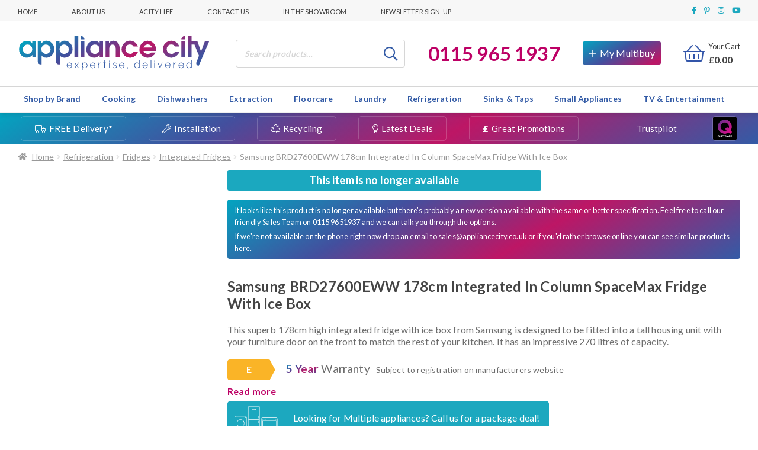

--- FILE ---
content_type: text/html; charset=UTF-8
request_url: https://www.appliancecity.co.uk/refrigeration/fridges/integrated-fridges/samsung-brd27600eww-178cm-integrated-in-column-fridge-with-ice-box/
body_size: 62646
content:
<!doctype html>
<html class=" optml_no_js " lang="en-GB">

<head>
  <meta charset="UTF-8">
  <meta name="viewport" content="width=device-width, initial-scale=1, maximum-scale=2.0">
  <link rel="profile" href="http://gmpg.org/xfn/11">
  <link rel="pingback" href="https://www.appliancecity.co.uk/xmlrpc.php">

  <link rel="apple-touch-icon" sizes="180x180" href="/apple-touch-icon.png">
  <link rel="icon" type="image/png" sizes="32x32" href="/favicon-32x32.png">
  <link rel="icon" type="image/png" sizes="16x16" href="/favicon-16x16.png">
  <link rel="manifest" href="/site.webmanifest">
  <link rel="mask-icon" href="/safari-pinned-tab.svg" color="#5bbad5">
  <meta name="msapplication-TileColor" content="#da532c">
  <meta name="theme-color" content="#ffffff">

  <meta name='robots' content='index, follow, max-image-preview:large, max-snippet:-1, max-video-preview:-1' />

<!-- Google Tag Manager for WordPress by gtm4wp.com -->
<script data-cfasync="false" data-pagespeed-no-defer>
	var gtm4wp_datalayer_name = "dataLayer";
	var dataLayer = dataLayer || [];
	const gtm4wp_use_sku_instead = false;
	const gtm4wp_currency = 'GBP';
	const gtm4wp_product_per_impression = 10;
	const gtm4wp_clear_ecommerce = false;
	var CookieLawInfo_Accept_Callback = (function() {
		var gtm4wp_original_cli_callback = CookieLawInfo_Accept_Callback;
	
		return function() {
			if ( !window.CLI.consent ) {
				return false;
			}
		
			window.dataLayer = window.dataLayer || [];
			window.dataLayer.push({
				"event": "cookie_consent_update",
				"consent_data": window.CLI.consent
			});
		
			for(var i in window.CLI.consent) {
				window.dataLayer.push({
					"event": "cookie_consent_" + i
				});
			}
	
			if ( "function" == typeof gtm4wp_original_cli_callback ) {
				gtm4wp_original_cli_callback();
			}
		}
	})();
</script>
<!-- End Google Tag Manager for WordPress by gtm4wp.com -->
	<!-- This site is optimized with the Yoast SEO plugin v22.2 - https://yoast.com/wordpress/plugins/seo/ -->
	<title>Samsung BRD27600EWW 178cm Integrated In Column SpaceMax Fridge With Ice Box - Appliance City</title>
	<meta name="description" content="Looking for Samsung BRD27600EWW 178cm Integrated In Column SpaceMax Fridge With Ice Box? With over 25 years experience the experts at Appliance City are here to help. Free, fast delivery and excellent service. 92% rated excellent on TrustPilot." />
	<link rel="canonical" href="https://www.appliancecity.co.uk/refrigeration/fridges/integrated-fridges/samsung-brd27600eww-178cm-integrated-in-column-fridge-with-ice-box/" />
	<meta property="og:locale" content="en_GB" />
	<meta property="og:type" content="article" />
	<meta property="og:title" content="Samsung BRD27600EWW 178cm Integrated In Column SpaceMax Fridge With Ice Box - Appliance City" />
	<meta property="og:description" content="Looking for Samsung BRD27600EWW 178cm Integrated In Column SpaceMax Fridge With Ice Box? With over 25 years experience the experts at Appliance City are here to help. Free, fast delivery and excellent service. 92% rated excellent on TrustPilot." />
	<meta property="og:url" content="https://www.appliancecity.co.uk/refrigeration/fridges/integrated-fridges/samsung-brd27600eww-178cm-integrated-in-column-fridge-with-ice-box/" />
	<meta property="og:site_name" content="Appliance City" />
	<meta property="article:modified_time" content="2025-02-25T17:17:13+00:00" />
	<meta property="og:image" content="https://mlvtgiqzoszz.i.optimole.com/cb:QxkM.102a3/w:auto/h:auto/q:mauto/f:best/https://www.appliancecity.co.uk/wp-content/uploads/2023/02/Sam-brd27600eww-1.jpg" />
	<meta property="og:image:width" content="1000" />
	<meta property="og:image:height" content="1000" />
	<meta property="og:image:type" content="image/jpeg" />
	<meta name="twitter:card" content="summary_large_image" />
	<meta name="twitter:label1" content="Est. reading time" />
	<meta name="twitter:data1" content="1 minute" />
	<script type="application/ld+json" class="yoast-schema-graph">{"@context":"https://schema.org","@graph":[{"@type":"WebPage","@id":"https://www.appliancecity.co.uk/refrigeration/fridges/integrated-fridges/samsung-brd27600eww-178cm-integrated-in-column-fridge-with-ice-box/","url":"https://www.appliancecity.co.uk/refrigeration/fridges/integrated-fridges/samsung-brd27600eww-178cm-integrated-in-column-fridge-with-ice-box/","name":"Samsung BRD27600EWW 178cm Integrated In Column SpaceMax Fridge With Ice Box - Appliance City","isPartOf":{"@id":"https://www.appliancecity.co.uk/#website"},"primaryImageOfPage":{"@id":"https://www.appliancecity.co.uk/refrigeration/fridges/integrated-fridges/samsung-brd27600eww-178cm-integrated-in-column-fridge-with-ice-box/#primaryimage"},"image":{"@id":"https://www.appliancecity.co.uk/refrigeration/fridges/integrated-fridges/samsung-brd27600eww-178cm-integrated-in-column-fridge-with-ice-box/#primaryimage"},"thumbnailUrl":"https://mlvtgiqzoszz.i.optimole.com/cb:QxkM.102a3/w:auto/h:auto/q:mauto/f:best/https://www.appliancecity.co.uk/wp-content/uploads/2023/02/Sam-brd27600eww-1.jpg","datePublished":"2023-02-10T10:06:38+00:00","dateModified":"2025-02-25T17:17:13+00:00","breadcrumb":{"@id":"https://www.appliancecity.co.uk/refrigeration/fridges/integrated-fridges/samsung-brd27600eww-178cm-integrated-in-column-fridge-with-ice-box/#breadcrumb"},"inLanguage":"en-GB","potentialAction":[{"@type":"ReadAction","target":["https://www.appliancecity.co.uk/refrigeration/fridges/integrated-fridges/samsung-brd27600eww-178cm-integrated-in-column-fridge-with-ice-box/"]}]},{"@type":"ImageObject","inLanguage":"en-GB","@id":"https://www.appliancecity.co.uk/refrigeration/fridges/integrated-fridges/samsung-brd27600eww-178cm-integrated-in-column-fridge-with-ice-box/#primaryimage","url":"https://mlvtgiqzoszz.i.optimole.com/cb:QxkM.102a3/w:auto/h:auto/q:mauto/f:best/https://www.appliancecity.co.uk/wp-content/uploads/2023/02/Sam-brd27600eww-1.jpg","contentUrl":"https://mlvtgiqzoszz.i.optimole.com/cb:QxkM.102a3/w:auto/h:auto/q:mauto/f:best/https://www.appliancecity.co.uk/wp-content/uploads/2023/02/Sam-brd27600eww-1.jpg","width":1000,"height":1000},{"@type":"BreadcrumbList","@id":"https://www.appliancecity.co.uk/refrigeration/fridges/integrated-fridges/samsung-brd27600eww-178cm-integrated-in-column-fridge-with-ice-box/#breadcrumb","itemListElement":[{"@type":"ListItem","position":1,"name":"Home","item":"https://www.appliancecity.co.uk/"},{"@type":"ListItem","position":2,"name":"All Products","item":"https://www.appliancecity.co.uk/all-products/"},{"@type":"ListItem","position":3,"name":"Samsung BRD27600EWW 178cm Integrated In Column SpaceMax Fridge With Ice Box"}]},{"@type":"WebSite","@id":"https://www.appliancecity.co.uk/#website","url":"https://www.appliancecity.co.uk/","name":"Appliance City","description":"Appliance expertise, delivered","publisher":{"@id":"https://www.appliancecity.co.uk/#organization"},"potentialAction":[{"@type":"SearchAction","target":{"@type":"EntryPoint","urlTemplate":"https://www.appliancecity.co.uk/?s={search_term_string}"},"query-input":"required name=search_term_string"}],"inLanguage":"en-GB"},{"@type":"Organization","@id":"https://www.appliancecity.co.uk/#organization","name":"Appliance City","url":"https://www.appliancecity.co.uk/","logo":{"@type":"ImageObject","inLanguage":"en-GB","@id":"https://www.appliancecity.co.uk/#/schema/logo/image/","url":"https://mlvtgiqzoszz.i.optimole.com/cb:QxkM.102a3/w:auto/h:auto/q:mauto/f:best/https://www.appliancecity.co.uk/wp-content/uploads/2018/01/AC-logo-2016-logo-RGB-colour.png","contentUrl":"https://mlvtgiqzoszz.i.optimole.com/cb:QxkM.102a3/w:auto/h:auto/q:mauto/f:best/https://www.appliancecity.co.uk/wp-content/uploads/2018/01/AC-logo-2016-logo-RGB-colour.png","width":478,"height":222,"caption":"Appliance City"},"image":{"@id":"https://www.appliancecity.co.uk/#/schema/logo/image/"}}]}</script>
	<!-- / Yoast SEO plugin. -->


<link rel='dns-prefetch' href='//cdn.what3words.com' />
<link rel='dns-prefetch' href='//cdn.jsdelivr.net' />
<link rel='dns-prefetch' href='//static.youreko.com' />
<link rel='dns-prefetch' href='//fonts.googleapis.com' />
<link rel='dns-prefetch' href='//mlvtgiqzoszz.i.optimole.com' />
<link rel='preconnect' href='https://mlvtgiqzoszz.i.optimole.com' />
<link rel="alternate" type="application/rss+xml" title="Appliance City &raquo; Feed" href="https://www.appliancecity.co.uk/feed/" />
<link rel="alternate" type="application/rss+xml" title="Appliance City &raquo; Comments Feed" href="https://www.appliancecity.co.uk/comments/feed/" />
<link rel="alternate" type="application/rss+xml" title="Appliance City &raquo; Samsung BRD27600EWW 178cm Integrated In Column SpaceMax Fridge With Ice Box Comments Feed" href="https://www.appliancecity.co.uk/refrigeration/fridges/integrated-fridges/samsung-brd27600eww-178cm-integrated-in-column-fridge-with-ice-box/feed/" />
<link rel='stylesheet' id='wp-block-library-css' href='https://www.appliancecity.co.uk/wp-includes/css/dist/block-library/style.min.css' media='all' />
<style id='wp-block-library-theme-inline-css'>
.wp-block-audio figcaption{color:#555;font-size:13px;text-align:center}.is-dark-theme .wp-block-audio figcaption{color:hsla(0,0%,100%,.65)}.wp-block-audio{margin:0 0 1em}.wp-block-code{border:1px solid #ccc;border-radius:4px;font-family:Menlo,Consolas,monaco,monospace;padding:.8em 1em}.wp-block-embed figcaption{color:#555;font-size:13px;text-align:center}.is-dark-theme .wp-block-embed figcaption{color:hsla(0,0%,100%,.65)}.wp-block-embed{margin:0 0 1em}.blocks-gallery-caption{color:#555;font-size:13px;text-align:center}.is-dark-theme .blocks-gallery-caption{color:hsla(0,0%,100%,.65)}.wp-block-image figcaption{color:#555;font-size:13px;text-align:center}.is-dark-theme .wp-block-image figcaption{color:hsla(0,0%,100%,.65)}.wp-block-image{margin:0 0 1em}.wp-block-pullquote{border-bottom:4px solid;border-top:4px solid;color:currentColor;margin-bottom:1.75em}.wp-block-pullquote cite,.wp-block-pullquote footer,.wp-block-pullquote__citation{color:currentColor;font-size:.8125em;font-style:normal;text-transform:uppercase}.wp-block-quote{border-left:.25em solid;margin:0 0 1.75em;padding-left:1em}.wp-block-quote cite,.wp-block-quote footer{color:currentColor;font-size:.8125em;font-style:normal;position:relative}.wp-block-quote.has-text-align-right{border-left:none;border-right:.25em solid;padding-left:0;padding-right:1em}.wp-block-quote.has-text-align-center{border:none;padding-left:0}.wp-block-quote.is-large,.wp-block-quote.is-style-large,.wp-block-quote.is-style-plain{border:none}.wp-block-search .wp-block-search__label{font-weight:700}.wp-block-search__button{border:1px solid #ccc;padding:.375em .625em}:where(.wp-block-group.has-background){padding:1.25em 2.375em}.wp-block-separator.has-css-opacity{opacity:.4}.wp-block-separator{border:none;border-bottom:2px solid;margin-left:auto;margin-right:auto}.wp-block-separator.has-alpha-channel-opacity{opacity:1}.wp-block-separator:not(.is-style-wide):not(.is-style-dots){width:100px}.wp-block-separator.has-background:not(.is-style-dots){border-bottom:none;height:1px}.wp-block-separator.has-background:not(.is-style-wide):not(.is-style-dots){height:2px}.wp-block-table{margin:0 0 1em}.wp-block-table td,.wp-block-table th{word-break:normal}.wp-block-table figcaption{color:#555;font-size:13px;text-align:center}.is-dark-theme .wp-block-table figcaption{color:hsla(0,0%,100%,.65)}.wp-block-video figcaption{color:#555;font-size:13px;text-align:center}.is-dark-theme .wp-block-video figcaption{color:hsla(0,0%,100%,.65)}.wp-block-video{margin:0 0 1em}.wp-block-template-part.has-background{margin-bottom:0;margin-top:0;padding:1.25em 2.375em}
</style>
<link rel='stylesheet' id='kioken-blocks-style-css' href='https://www.appliancecity.co.uk/wp-content/plugins/kioken-blocks-premium/dist/blocks.style.build.css' media='all' />
<link rel='stylesheet' id='storefront-gutenberg-blocks-css' href='https://www.appliancecity.co.uk/wp-content/themes/storefront/assets/css/base/gutenberg-blocks.css' media='all' />
<style id='storefront-gutenberg-blocks-inline-css'>

				.wp-block-button__link:not(.has-text-color) {
					color: #333333;
				}

				.wp-block-button__link:not(.has-text-color):hover,
				.wp-block-button__link:not(.has-text-color):focus,
				.wp-block-button__link:not(.has-text-color):active {
					color: #333333;
				}

				.wp-block-button__link:not(.has-background) {
					background-color: #eeeeee;
				}

				.wp-block-button__link:not(.has-background):hover,
				.wp-block-button__link:not(.has-background):focus,
				.wp-block-button__link:not(.has-background):active {
					border-color: #d5d5d5;
					background-color: #d5d5d5;
				}

				.wc-block-grid__products .wc-block-grid__product .wp-block-button__link {
					background-color: #eeeeee;
					border-color: #eeeeee;
					color: #333333;
				}

				.wp-block-quote footer,
				.wp-block-quote cite,
				.wp-block-quote__citation {
					color: #6d6d6d;
				}

				.wp-block-pullquote cite,
				.wp-block-pullquote footer,
				.wp-block-pullquote__citation {
					color: #6d6d6d;
				}

				.wp-block-image figcaption {
					color: #6d6d6d;
				}

				.wp-block-separator.is-style-dots::before {
					color: #333333;
				}

				.wp-block-file a.wp-block-file__button {
					color: #333333;
					background-color: #eeeeee;
					border-color: #eeeeee;
				}

				.wp-block-file a.wp-block-file__button:hover,
				.wp-block-file a.wp-block-file__button:focus,
				.wp-block-file a.wp-block-file__button:active {
					color: #333333;
					background-color: #d5d5d5;
				}

				.wp-block-code,
				.wp-block-preformatted pre {
					color: #6d6d6d;
				}

				.wp-block-table:not( .has-background ):not( .is-style-stripes ) tbody tr:nth-child(2n) td {
					background-color: #fdfdfd;
				}

				.wp-block-cover .wp-block-cover__inner-container h1:not(.has-text-color),
				.wp-block-cover .wp-block-cover__inner-container h2:not(.has-text-color),
				.wp-block-cover .wp-block-cover__inner-container h3:not(.has-text-color),
				.wp-block-cover .wp-block-cover__inner-container h4:not(.has-text-color),
				.wp-block-cover .wp-block-cover__inner-container h5:not(.has-text-color),
				.wp-block-cover .wp-block-cover__inner-container h6:not(.has-text-color) {
					color: #000000;
				}

				.wc-block-components-price-slider__range-input-progress,
				.rtl .wc-block-components-price-slider__range-input-progress {
					--range-color: #7f54b3;
				}

				/* Target only IE11 */
				@media all and (-ms-high-contrast: none), (-ms-high-contrast: active) {
					.wc-block-components-price-slider__range-input-progress {
						background: #7f54b3;
					}
				}

				.wc-block-components-button:not(.is-link) {
					background-color: #333333;
					color: #ffffff;
				}

				.wc-block-components-button:not(.is-link):hover,
				.wc-block-components-button:not(.is-link):focus,
				.wc-block-components-button:not(.is-link):active {
					background-color: #1a1a1a;
					color: #ffffff;
				}

				.wc-block-components-button:not(.is-link):disabled {
					background-color: #333333;
					color: #ffffff;
				}

				.wc-block-cart__submit-container {
					background-color: #ffffff;
				}

				.wc-block-cart__submit-container::before {
					color: rgba(220,220,220,0.5);
				}

				.wc-block-components-order-summary-item__quantity {
					background-color: #ffffff;
					border-color: #6d6d6d;
					box-shadow: 0 0 0 2px #ffffff;
					color: #6d6d6d;
				}
			
</style>
<style id='classic-theme-styles-inline-css'>
/*! This file is auto-generated */
.wp-block-button__link{color:#fff;background-color:#32373c;border-radius:9999px;box-shadow:none;text-decoration:none;padding:calc(.667em + 2px) calc(1.333em + 2px);font-size:1.125em}.wp-block-file__button{background:#32373c;color:#fff;text-decoration:none}
</style>
<style id='global-styles-inline-css'>
body{--wp--preset--color--black: #000000;--wp--preset--color--cyan-bluish-gray: #abb8c3;--wp--preset--color--white: #ffffff;--wp--preset--color--pale-pink: #f78da7;--wp--preset--color--vivid-red: #cf2e2e;--wp--preset--color--luminous-vivid-orange: #ff6900;--wp--preset--color--luminous-vivid-amber: #fcb900;--wp--preset--color--light-green-cyan: #7bdcb5;--wp--preset--color--vivid-green-cyan: #00d084;--wp--preset--color--pale-cyan-blue: #8ed1fc;--wp--preset--color--vivid-cyan-blue: #0693e3;--wp--preset--color--vivid-purple: #9b51e0;--wp--preset--color--acity-pink: #bd0066;--wp--preset--color--acity-cyan: #1CA8BF;--wp--preset--color--acity-navy: #3255A9;--wp--preset--color--acity-green: #00b67a;--wp--preset--color--dark-grey: #454545;--wp--preset--color--light-grey: #f7f7f7;--wp--preset--gradient--vivid-cyan-blue-to-vivid-purple: linear-gradient(135deg,rgba(6,147,227,1) 0%,rgb(155,81,224) 100%);--wp--preset--gradient--light-green-cyan-to-vivid-green-cyan: linear-gradient(135deg,rgb(122,220,180) 0%,rgb(0,208,130) 100%);--wp--preset--gradient--luminous-vivid-amber-to-luminous-vivid-orange: linear-gradient(135deg,rgba(252,185,0,1) 0%,rgba(255,105,0,1) 100%);--wp--preset--gradient--luminous-vivid-orange-to-vivid-red: linear-gradient(135deg,rgba(255,105,0,1) 0%,rgb(207,46,46) 100%);--wp--preset--gradient--very-light-gray-to-cyan-bluish-gray: linear-gradient(135deg,rgb(238,238,238) 0%,rgb(169,184,195) 100%);--wp--preset--gradient--cool-to-warm-spectrum: linear-gradient(135deg,rgb(74,234,220) 0%,rgb(151,120,209) 20%,rgb(207,42,186) 40%,rgb(238,44,130) 60%,rgb(251,105,98) 80%,rgb(254,248,76) 100%);--wp--preset--gradient--blush-light-purple: linear-gradient(135deg,rgb(255,206,236) 0%,rgb(152,150,240) 100%);--wp--preset--gradient--blush-bordeaux: linear-gradient(135deg,rgb(254,205,165) 0%,rgb(254,45,45) 50%,rgb(107,0,62) 100%);--wp--preset--gradient--luminous-dusk: linear-gradient(135deg,rgb(255,203,112) 0%,rgb(199,81,192) 50%,rgb(65,88,208) 100%);--wp--preset--gradient--pale-ocean: linear-gradient(135deg,rgb(255,245,203) 0%,rgb(182,227,212) 50%,rgb(51,167,181) 100%);--wp--preset--gradient--electric-grass: linear-gradient(135deg,rgb(202,248,128) 0%,rgb(113,206,126) 100%);--wp--preset--gradient--midnight: linear-gradient(135deg,rgb(2,3,129) 0%,rgb(40,116,252) 100%);--wp--preset--font-size--small: 14px;--wp--preset--font-size--medium: 23px;--wp--preset--font-size--large: 26px;--wp--preset--font-size--x-large: 42px;--wp--preset--font-size--normal: 16px;--wp--preset--font-size--huge: 37px;--wp--preset--spacing--20: 0.44rem;--wp--preset--spacing--30: 0.67rem;--wp--preset--spacing--40: 1rem;--wp--preset--spacing--50: 1.5rem;--wp--preset--spacing--60: 2.25rem;--wp--preset--spacing--70: 3.38rem;--wp--preset--spacing--80: 5.06rem;--wp--preset--shadow--natural: 6px 6px 9px rgba(0, 0, 0, 0.2);--wp--preset--shadow--deep: 12px 12px 50px rgba(0, 0, 0, 0.4);--wp--preset--shadow--sharp: 6px 6px 0px rgba(0, 0, 0, 0.2);--wp--preset--shadow--outlined: 6px 6px 0px -3px rgba(255, 255, 255, 1), 6px 6px rgba(0, 0, 0, 1);--wp--preset--shadow--crisp: 6px 6px 0px rgba(0, 0, 0, 1);}:where(.is-layout-flex){gap: 0.5em;}:where(.is-layout-grid){gap: 0.5em;}body .is-layout-flow > .alignleft{float: left;margin-inline-start: 0;margin-inline-end: 2em;}body .is-layout-flow > .alignright{float: right;margin-inline-start: 2em;margin-inline-end: 0;}body .is-layout-flow > .aligncenter{margin-left: auto !important;margin-right: auto !important;}body .is-layout-constrained > .alignleft{float: left;margin-inline-start: 0;margin-inline-end: 2em;}body .is-layout-constrained > .alignright{float: right;margin-inline-start: 2em;margin-inline-end: 0;}body .is-layout-constrained > .aligncenter{margin-left: auto !important;margin-right: auto !important;}body .is-layout-constrained > :where(:not(.alignleft):not(.alignright):not(.alignfull)){max-width: var(--wp--style--global--content-size);margin-left: auto !important;margin-right: auto !important;}body .is-layout-constrained > .alignwide{max-width: var(--wp--style--global--wide-size);}body .is-layout-flex{display: flex;}body .is-layout-flex{flex-wrap: wrap;align-items: center;}body .is-layout-flex > *{margin: 0;}body .is-layout-grid{display: grid;}body .is-layout-grid > *{margin: 0;}:where(.wp-block-columns.is-layout-flex){gap: 2em;}:where(.wp-block-columns.is-layout-grid){gap: 2em;}:where(.wp-block-post-template.is-layout-flex){gap: 1.25em;}:where(.wp-block-post-template.is-layout-grid){gap: 1.25em;}.has-black-color{color: var(--wp--preset--color--black) !important;}.has-cyan-bluish-gray-color{color: var(--wp--preset--color--cyan-bluish-gray) !important;}.has-white-color{color: var(--wp--preset--color--white) !important;}.has-pale-pink-color{color: var(--wp--preset--color--pale-pink) !important;}.has-vivid-red-color{color: var(--wp--preset--color--vivid-red) !important;}.has-luminous-vivid-orange-color{color: var(--wp--preset--color--luminous-vivid-orange) !important;}.has-luminous-vivid-amber-color{color: var(--wp--preset--color--luminous-vivid-amber) !important;}.has-light-green-cyan-color{color: var(--wp--preset--color--light-green-cyan) !important;}.has-vivid-green-cyan-color{color: var(--wp--preset--color--vivid-green-cyan) !important;}.has-pale-cyan-blue-color{color: var(--wp--preset--color--pale-cyan-blue) !important;}.has-vivid-cyan-blue-color{color: var(--wp--preset--color--vivid-cyan-blue) !important;}.has-vivid-purple-color{color: var(--wp--preset--color--vivid-purple) !important;}.has-black-background-color{background-color: var(--wp--preset--color--black) !important;}.has-cyan-bluish-gray-background-color{background-color: var(--wp--preset--color--cyan-bluish-gray) !important;}.has-white-background-color{background-color: var(--wp--preset--color--white) !important;}.has-pale-pink-background-color{background-color: var(--wp--preset--color--pale-pink) !important;}.has-vivid-red-background-color{background-color: var(--wp--preset--color--vivid-red) !important;}.has-luminous-vivid-orange-background-color{background-color: var(--wp--preset--color--luminous-vivid-orange) !important;}.has-luminous-vivid-amber-background-color{background-color: var(--wp--preset--color--luminous-vivid-amber) !important;}.has-light-green-cyan-background-color{background-color: var(--wp--preset--color--light-green-cyan) !important;}.has-vivid-green-cyan-background-color{background-color: var(--wp--preset--color--vivid-green-cyan) !important;}.has-pale-cyan-blue-background-color{background-color: var(--wp--preset--color--pale-cyan-blue) !important;}.has-vivid-cyan-blue-background-color{background-color: var(--wp--preset--color--vivid-cyan-blue) !important;}.has-vivid-purple-background-color{background-color: var(--wp--preset--color--vivid-purple) !important;}.has-black-border-color{border-color: var(--wp--preset--color--black) !important;}.has-cyan-bluish-gray-border-color{border-color: var(--wp--preset--color--cyan-bluish-gray) !important;}.has-white-border-color{border-color: var(--wp--preset--color--white) !important;}.has-pale-pink-border-color{border-color: var(--wp--preset--color--pale-pink) !important;}.has-vivid-red-border-color{border-color: var(--wp--preset--color--vivid-red) !important;}.has-luminous-vivid-orange-border-color{border-color: var(--wp--preset--color--luminous-vivid-orange) !important;}.has-luminous-vivid-amber-border-color{border-color: var(--wp--preset--color--luminous-vivid-amber) !important;}.has-light-green-cyan-border-color{border-color: var(--wp--preset--color--light-green-cyan) !important;}.has-vivid-green-cyan-border-color{border-color: var(--wp--preset--color--vivid-green-cyan) !important;}.has-pale-cyan-blue-border-color{border-color: var(--wp--preset--color--pale-cyan-blue) !important;}.has-vivid-cyan-blue-border-color{border-color: var(--wp--preset--color--vivid-cyan-blue) !important;}.has-vivid-purple-border-color{border-color: var(--wp--preset--color--vivid-purple) !important;}.has-vivid-cyan-blue-to-vivid-purple-gradient-background{background: var(--wp--preset--gradient--vivid-cyan-blue-to-vivid-purple) !important;}.has-light-green-cyan-to-vivid-green-cyan-gradient-background{background: var(--wp--preset--gradient--light-green-cyan-to-vivid-green-cyan) !important;}.has-luminous-vivid-amber-to-luminous-vivid-orange-gradient-background{background: var(--wp--preset--gradient--luminous-vivid-amber-to-luminous-vivid-orange) !important;}.has-luminous-vivid-orange-to-vivid-red-gradient-background{background: var(--wp--preset--gradient--luminous-vivid-orange-to-vivid-red) !important;}.has-very-light-gray-to-cyan-bluish-gray-gradient-background{background: var(--wp--preset--gradient--very-light-gray-to-cyan-bluish-gray) !important;}.has-cool-to-warm-spectrum-gradient-background{background: var(--wp--preset--gradient--cool-to-warm-spectrum) !important;}.has-blush-light-purple-gradient-background{background: var(--wp--preset--gradient--blush-light-purple) !important;}.has-blush-bordeaux-gradient-background{background: var(--wp--preset--gradient--blush-bordeaux) !important;}.has-luminous-dusk-gradient-background{background: var(--wp--preset--gradient--luminous-dusk) !important;}.has-pale-ocean-gradient-background{background: var(--wp--preset--gradient--pale-ocean) !important;}.has-electric-grass-gradient-background{background: var(--wp--preset--gradient--electric-grass) !important;}.has-midnight-gradient-background{background: var(--wp--preset--gradient--midnight) !important;}.has-small-font-size{font-size: var(--wp--preset--font-size--small) !important;}.has-medium-font-size{font-size: var(--wp--preset--font-size--medium) !important;}.has-large-font-size{font-size: var(--wp--preset--font-size--large) !important;}.has-x-large-font-size{font-size: var(--wp--preset--font-size--x-large) !important;}
.wp-block-navigation a:where(:not(.wp-element-button)){color: inherit;}
:where(.wp-block-post-template.is-layout-flex){gap: 1.25em;}:where(.wp-block-post-template.is-layout-grid){gap: 1.25em;}
:where(.wp-block-columns.is-layout-flex){gap: 2em;}:where(.wp-block-columns.is-layout-grid){gap: 2em;}
.wp-block-pullquote{font-size: 1.5em;line-height: 1.6;}
</style>
<link rel='stylesheet' id='w3w-autosuggest-css' href='https://www.appliancecity.co.uk/wp-content/plugins/3-word-address-validation-field/public/css/w3w-autosuggest-public.css' media='all' />
<link rel='stylesheet' id='acity_fbt_styles-css' href='https://www.appliancecity.co.uk/wp-content/plugins/acity-fbt-v2/public/css/acity-fbt.css' media='all' />
<link rel='stylesheet' id='acity_multibuy_styles-css' href='https://www.appliancecity.co.uk/wp-content/plugins/acity-multibuy-system/public/css/multibuy-styles.css' media='all' />
<link rel='stylesheet' id='cookie-law-info-css' href='https://www.appliancecity.co.uk/wp-content/plugins/webtoffee-gdpr-cookie-consent/public/css/cookie-law-info-public.css' media='all' />
<link rel='stylesheet' id='cookie-law-info-gdpr-css' href='https://www.appliancecity.co.uk/wp-content/plugins/webtoffee-gdpr-cookie-consent/public/css/cookie-law-info-gdpr.css' media='all' />
<style id='cookie-law-info-gdpr-inline-css'>
.cli-modal-content, .cli-tab-content { background-color: #ffffff; }.cli-privacy-content-text, .cli-modal .cli-modal-dialog, .cli-tab-container p, a.cli-privacy-readmore { color: #000000; }.cli-tab-header { background-color: #f2f2f2; }.cli-tab-header, .cli-tab-header a.cli-nav-link,span.cli-necessary-caption,.cli-switch .cli-slider:after { color: #000000; }.cli-switch .cli-slider:before { background-color: #ffffff; }.cli-switch input:checked + .cli-slider:before { background-color: #ffffff; }.cli-switch .cli-slider { background-color: #e3e1e8; }.cli-switch input:checked + .cli-slider { background-color: #28a745; }.cli-modal-close svg { fill: #000000; }.cli-tab-footer .wt-cli-privacy-accept-all-btn { background-color: #00acad; color: #ffffff}.cli-tab-footer .wt-cli-privacy-accept-btn { background-color: #00acad; color: #ffffff}.cli-tab-header a:before{ border-right: 1px solid #000000; border-bottom: 1px solid #000000; }
</style>
<link rel='stylesheet' id='wooajaxcart-css' href='https://www.appliancecity.co.uk/wp-content/plugins/woocommerce-ajax-cart/assets/wooajaxcart.css' media='all' />
<link rel='stylesheet' id='photoswipe-css' href='https://www.appliancecity.co.uk/wp-content/plugins/woocommerce/assets/css/photoswipe/photoswipe.min.css' media='all' />
<link rel='stylesheet' id='photoswipe-default-skin-css' href='https://www.appliancecity.co.uk/wp-content/plugins/woocommerce/assets/css/photoswipe/default-skin/default-skin.min.css' media='all' />
<style id='woocommerce-inline-inline-css'>
.woocommerce form .form-row .required { visibility: visible; }
</style>
<link rel='stylesheet' id='megamenu-css' href='https://www.appliancecity.co.uk/wp-content/uploads/maxmegamenu/style.css' media='all' />
<link rel='stylesheet' id='dashicons-css' href='https://www.appliancecity.co.uk/wp-includes/css/dashicons.min.css' media='all' />
<link rel='stylesheet' id='megamenu-genericons-css' href='https://www.appliancecity.co.uk/wp-content/plugins/megamenu-pro/icons/genericons/genericons/genericons.css' media='all' />
<link rel='stylesheet' id='megamenu-fontawesome-css' href='https://www.appliancecity.co.uk/wp-content/plugins/megamenu-pro/icons/fontawesome/css/font-awesome.min.css' media='all' />
<link rel='stylesheet' id='megamenu-fontawesome5-css' href='https://www.appliancecity.co.uk/wp-content/plugins/megamenu-pro/icons/fontawesome5/css/all.min.css' media='all' />
<link rel='stylesheet' id='gateway-css' href='https://www.appliancecity.co.uk/wp-content/plugins/woocommerce-paypal-payments/modules/ppcp-button/assets/css/gateway.css' media='all' />
<link rel='stylesheet' id='acity-slick-css' href='//cdn.jsdelivr.net/npm/slick-carousel@1.8.1/slick/slick.css' media='all' />
<link rel='stylesheet' id='acity_google_fonts-css' href='https://fonts.googleapis.com/css?family=Lato%3A300%2C400%2C700%2C900&#038;display=swap' media='all' />
<link rel='stylesheet' id='storefront-style-css' href='https://www.appliancecity.co.uk/wp-content/themes/storefront/style.css' media='all' />
<style id='storefront-style-inline-css'>

			.main-navigation ul li a,
			.site-title a,
			ul.menu li a,
			.site-branding h1 a,
			button.menu-toggle,
			button.menu-toggle:hover,
			.handheld-navigation .dropdown-toggle {
				color: #333333;
			}

			button.menu-toggle,
			button.menu-toggle:hover {
				border-color: #333333;
			}

			.main-navigation ul li a:hover,
			.main-navigation ul li:hover > a,
			.site-title a:hover,
			.site-header ul.menu li.current-menu-item > a {
				color: #747474;
			}

			table:not( .has-background ) th {
				background-color: #f8f8f8;
			}

			table:not( .has-background ) tbody td {
				background-color: #fdfdfd;
			}

			table:not( .has-background ) tbody tr:nth-child(2n) td,
			fieldset,
			fieldset legend {
				background-color: #fbfbfb;
			}

			.site-header,
			.secondary-navigation ul ul,
			.main-navigation ul.menu > li.menu-item-has-children:after,
			.secondary-navigation ul.menu ul,
			.storefront-handheld-footer-bar,
			.storefront-handheld-footer-bar ul li > a,
			.storefront-handheld-footer-bar ul li.search .site-search,
			button.menu-toggle,
			button.menu-toggle:hover {
				background-color: #ffffff;
			}

			p.site-description,
			.site-header,
			.storefront-handheld-footer-bar {
				color: #404040;
			}

			button.menu-toggle:after,
			button.menu-toggle:before,
			button.menu-toggle span:before {
				background-color: #333333;
			}

			h1, h2, h3, h4, h5, h6, .wc-block-grid__product-title {
				color: #333333;
			}

			.widget h1 {
				border-bottom-color: #333333;
			}

			body,
			.secondary-navigation a {
				color: #6d6d6d;
			}

			.widget-area .widget a,
			.hentry .entry-header .posted-on a,
			.hentry .entry-header .post-author a,
			.hentry .entry-header .post-comments a,
			.hentry .entry-header .byline a {
				color: #727272;
			}

			a {
				color: #7f54b3;
			}

			a:focus,
			button:focus,
			.button.alt:focus,
			input:focus,
			textarea:focus,
			input[type="button"]:focus,
			input[type="reset"]:focus,
			input[type="submit"]:focus,
			input[type="email"]:focus,
			input[type="tel"]:focus,
			input[type="url"]:focus,
			input[type="password"]:focus,
			input[type="search"]:focus {
				outline-color: #7f54b3;
			}

			button, input[type="button"], input[type="reset"], input[type="submit"], .button, .widget a.button {
				background-color: #eeeeee;
				border-color: #eeeeee;
				color: #333333;
			}

			button:hover, input[type="button"]:hover, input[type="reset"]:hover, input[type="submit"]:hover, .button:hover, .widget a.button:hover {
				background-color: #d5d5d5;
				border-color: #d5d5d5;
				color: #333333;
			}

			button.alt, input[type="button"].alt, input[type="reset"].alt, input[type="submit"].alt, .button.alt, .widget-area .widget a.button.alt {
				background-color: #333333;
				border-color: #333333;
				color: #ffffff;
			}

			button.alt:hover, input[type="button"].alt:hover, input[type="reset"].alt:hover, input[type="submit"].alt:hover, .button.alt:hover, .widget-area .widget a.button.alt:hover {
				background-color: #1a1a1a;
				border-color: #1a1a1a;
				color: #ffffff;
			}

			.pagination .page-numbers li .page-numbers.current {
				background-color: #e6e6e6;
				color: #636363;
			}

			#comments .comment-list .comment-content .comment-text {
				background-color: #f8f8f8;
			}

			.site-footer {
				background-color: #f0f0f0;
				color: #6d6d6d;
			}

			.site-footer a:not(.button):not(.components-button) {
				color: #333333;
			}

			.site-footer .storefront-handheld-footer-bar a:not(.button):not(.components-button) {
				color: #333333;
			}

			.site-footer h1, .site-footer h2, .site-footer h3, .site-footer h4, .site-footer h5, .site-footer h6, .site-footer .widget .widget-title, .site-footer .widget .widgettitle {
				color: #333333;
			}

			.page-template-template-homepage.has-post-thumbnail .type-page.has-post-thumbnail .entry-title {
				color: #000000;
			}

			.page-template-template-homepage.has-post-thumbnail .type-page.has-post-thumbnail .entry-content {
				color: #000000;
			}

			@media screen and ( min-width: 768px ) {
				.secondary-navigation ul.menu a:hover {
					color: #595959;
				}

				.secondary-navigation ul.menu a {
					color: #404040;
				}

				.main-navigation ul.menu ul.sub-menu,
				.main-navigation ul.nav-menu ul.children {
					background-color: #f0f0f0;
				}

				.site-header {
					border-bottom-color: #f0f0f0;
				}
			}
</style>
<link rel='stylesheet' id='storefront-icons-css' href='https://www.appliancecity.co.uk/wp-content/themes/storefront/assets/css/base/icons.css' media='all' />
<link rel='stylesheet' id='storefront-fonts-css' href='https://fonts.googleapis.com/css?family=Source+Sans+Pro%3A400%2C300%2C300italic%2C400italic%2C600%2C700%2C900&#038;subset=latin%2Clatin-ext' media='all' />
<style id='optm_lazyload_noscript_style-inline-css'>
html.optml_no_js img[data-opt-src] { display: none !important; } 
 html .elementor-section[data-settings*="background_background"]:not(.optml-bg-lazyloaded),
html .elementor-section > .elementor-background-overlay:not(.optml-bg-lazyloaded),
html [class*="wp-block-cover"][style*="background-image"]:not(.optml-bg-lazyloaded),
html [class*="wp-block-group"][style*="background-image"]:not(.optml-bg-lazyloaded) { background-image: none !important; } 
</style>
<link rel='stylesheet' id='storefront-woocommerce-style-css' href='https://www.appliancecity.co.uk/wp-content/themes/storefront/assets/css/woocommerce/woocommerce.css' media='all' />
<style id='storefront-woocommerce-style-inline-css'>
@font-face {
				font-family: star;
				src: url(https://www.appliancecity.co.uk/wp-content/plugins/woocommerce/assets/fonts/star.eot);
				src:
					url(https://www.appliancecity.co.uk/wp-content/plugins/woocommerce/assets/fonts/star.eot?#iefix) format("embedded-opentype"),
					url(https://www.appliancecity.co.uk/wp-content/plugins/woocommerce/assets/fonts/star.woff) format("woff"),
					url(https://www.appliancecity.co.uk/wp-content/plugins/woocommerce/assets/fonts/star.ttf) format("truetype"),
					url(https://www.appliancecity.co.uk/wp-content/plugins/woocommerce/assets/fonts/star.svg#star) format("svg");
				font-weight: 400;
				font-style: normal;
			}
			@font-face {
				font-family: WooCommerce;
				src: url(https://www.appliancecity.co.uk/wp-content/plugins/woocommerce/assets/fonts/WooCommerce.eot);
				src:
					url(https://www.appliancecity.co.uk/wp-content/plugins/woocommerce/assets/fonts/WooCommerce.eot?#iefix) format("embedded-opentype"),
					url(https://www.appliancecity.co.uk/wp-content/plugins/woocommerce/assets/fonts/WooCommerce.woff) format("woff"),
					url(https://www.appliancecity.co.uk/wp-content/plugins/woocommerce/assets/fonts/WooCommerce.ttf) format("truetype"),
					url(https://www.appliancecity.co.uk/wp-content/plugins/woocommerce/assets/fonts/WooCommerce.svg#WooCommerce) format("svg");
				font-weight: 400;
				font-style: normal;
			}

			a.cart-contents,
			.site-header-cart .widget_shopping_cart a {
				color: #333333;
			}

			a.cart-contents:hover,
			.site-header-cart .widget_shopping_cart a:hover,
			.site-header-cart:hover > li > a {
				color: #747474;
			}

			table.cart td.product-remove,
			table.cart td.actions {
				border-top-color: #ffffff;
			}

			.storefront-handheld-footer-bar ul li.cart .count {
				background-color: #333333;
				color: #ffffff;
				border-color: #ffffff;
			}

			.woocommerce-tabs ul.tabs li.active a,
			ul.products li.product .price,
			.onsale,
			.wc-block-grid__product-onsale,
			.widget_search form:before,
			.widget_product_search form:before {
				color: #6d6d6d;
			}

			.woocommerce-breadcrumb a,
			a.woocommerce-review-link,
			.product_meta a {
				color: #727272;
			}

			.wc-block-grid__product-onsale,
			.onsale {
				border-color: #6d6d6d;
			}

			.star-rating span:before,
			.quantity .plus, .quantity .minus,
			p.stars a:hover:after,
			p.stars a:after,
			.star-rating span:before,
			#payment .payment_methods li input[type=radio]:first-child:checked+label:before {
				color: #7f54b3;
			}

			.widget_price_filter .ui-slider .ui-slider-range,
			.widget_price_filter .ui-slider .ui-slider-handle {
				background-color: #7f54b3;
			}

			.order_details {
				background-color: #f8f8f8;
			}

			.order_details > li {
				border-bottom: 1px dotted #e3e3e3;
			}

			.order_details:before,
			.order_details:after {
				background: -webkit-linear-gradient(transparent 0,transparent 0),-webkit-linear-gradient(135deg,#f8f8f8 33.33%,transparent 33.33%),-webkit-linear-gradient(45deg,#f8f8f8 33.33%,transparent 33.33%)
			}

			#order_review {
				background-color: #ffffff;
			}

			#payment .payment_methods > li .payment_box,
			#payment .place-order {
				background-color: #fafafa;
			}

			#payment .payment_methods > li:not(.woocommerce-notice) {
				background-color: #f5f5f5;
			}

			#payment .payment_methods > li:not(.woocommerce-notice):hover {
				background-color: #f0f0f0;
			}

			.woocommerce-pagination .page-numbers li .page-numbers.current {
				background-color: #e6e6e6;
				color: #636363;
			}

			.wc-block-grid__product-onsale,
			.onsale,
			.woocommerce-pagination .page-numbers li .page-numbers:not(.current) {
				color: #6d6d6d;
			}

			p.stars a:before,
			p.stars a:hover~a:before,
			p.stars.selected a.active~a:before {
				color: #6d6d6d;
			}

			p.stars.selected a.active:before,
			p.stars:hover a:before,
			p.stars.selected a:not(.active):before,
			p.stars.selected a.active:before {
				color: #7f54b3;
			}

			.single-product div.product .woocommerce-product-gallery .woocommerce-product-gallery__trigger {
				background-color: #eeeeee;
				color: #333333;
			}

			.single-product div.product .woocommerce-product-gallery .woocommerce-product-gallery__trigger:hover {
				background-color: #d5d5d5;
				border-color: #d5d5d5;
				color: #333333;
			}

			.button.added_to_cart:focus,
			.button.wc-forward:focus {
				outline-color: #7f54b3;
			}

			.added_to_cart,
			.site-header-cart .widget_shopping_cart a.button,
			.wc-block-grid__products .wc-block-grid__product .wp-block-button__link {
				background-color: #eeeeee;
				border-color: #eeeeee;
				color: #333333;
			}

			.added_to_cart:hover,
			.site-header-cart .widget_shopping_cart a.button:hover,
			.wc-block-grid__products .wc-block-grid__product .wp-block-button__link:hover {
				background-color: #d5d5d5;
				border-color: #d5d5d5;
				color: #333333;
			}

			.added_to_cart.alt, .added_to_cart, .widget a.button.checkout {
				background-color: #333333;
				border-color: #333333;
				color: #ffffff;
			}

			.added_to_cart.alt:hover, .added_to_cart:hover, .widget a.button.checkout:hover {
				background-color: #1a1a1a;
				border-color: #1a1a1a;
				color: #ffffff;
			}

			.button.loading {
				color: #eeeeee;
			}

			.button.loading:hover {
				background-color: #eeeeee;
			}

			.button.loading:after {
				color: #333333;
			}

			@media screen and ( min-width: 768px ) {
				.site-header-cart .widget_shopping_cart,
				.site-header .product_list_widget li .quantity {
					color: #404040;
				}

				.site-header-cart .widget_shopping_cart .buttons,
				.site-header-cart .widget_shopping_cart .total {
					background-color: #f5f5f5;
				}

				.site-header-cart .widget_shopping_cart {
					background-color: #f0f0f0;
				}
			}
				.storefront-product-pagination a {
					color: #6d6d6d;
					background-color: #ffffff;
				}
				.storefront-sticky-add-to-cart {
					color: #6d6d6d;
					background-color: #ffffff;
				}

				.storefront-sticky-add-to-cart a:not(.button) {
					color: #333333;
				}
</style>
<link rel='stylesheet' id='storefront-child-style-css' href='https://www.appliancecity.co.uk/wp-content/themes/acity-storefront-child/style.css' media='all' />
<script src="https://www.appliancecity.co.uk/wp-content/plugins/svg-support/vendor/DOMPurify/DOMPurify.min.js" id="bodhi-dompurify-library-js" type="c0b94cd641bb860f11dbeeeb-text/javascript"></script>
<script src="https://www.appliancecity.co.uk/wp-includes/js/jquery/jquery.min.js" id="jquery-core-js" type="c0b94cd641bb860f11dbeeeb-text/javascript"></script>
<script src="https://www.appliancecity.co.uk/wp-includes/js/jquery/jquery-migrate.min.js" id="jquery-migrate-js" type="c0b94cd641bb860f11dbeeeb-text/javascript"></script>
<script type="c0b94cd641bb860f11dbeeeb-module" src="https://cdn.what3words.com/javascript-components@4.2.2/dist/what3words/what3words.esm.js" async></script><script nomodule src="https://cdn.what3words.com/javascript-components@4.2.2/dist/what3words/what3words.js" async type="c0b94cd641bb860f11dbeeeb-text/javascript"></script><script src="https://www.appliancecity.co.uk/wp-content/plugins/svg-support/js/min/svgs-inline-min.js" id="bodhi_svg_inline-js" type="c0b94cd641bb860f11dbeeeb-text/javascript"></script>
<script id="bodhi_svg_inline-js-after" type="c0b94cd641bb860f11dbeeeb-text/javascript">
cssTarget="img.style-svg";ForceInlineSVGActive="false";frontSanitizationEnabled="on";
</script>
<script id="cookie-law-info-js-extra" type="c0b94cd641bb860f11dbeeeb-text/javascript">
var Cli_Data = {"nn_cookie_ids":[],"non_necessary_cookies":[],"cookielist":{"functional":{"id":30570,"status":true,"priority":5,"title":"Functional","strict":true,"default_state":true,"ccpa_optout":false,"loadonstart":true},"necessary":{"id":30569,"status":true,"priority":0,"title":"Necessary","strict":true,"default_state":false,"ccpa_optout":false,"loadonstart":true},"performance":{"id":30571,"status":true,"priority":4,"title":"Performance","strict":false,"default_state":true,"ccpa_optout":false,"loadonstart":true},"analytics":{"id":30572,"status":true,"priority":3,"title":"Analytics","strict":false,"default_state":true,"ccpa_optout":false,"loadonstart":true},"advertisement":{"id":30573,"status":true,"priority":2,"title":"Advertisement","strict":false,"default_state":true,"ccpa_optout":false,"loadonstart":true},"others":{"id":30574,"status":true,"priority":1,"title":"Others","strict":false,"default_state":true,"ccpa_optout":false,"loadonstart":true}},"ajax_url":"https:\/\/www.appliancecity.co.uk\/wp-admin\/admin-ajax.php","current_lang":"en","security":"c6b7d43f7f","eu_countries":["GB"],"geoIP":"disabled","use_custom_geolocation_api":"","custom_geolocation_api":"https:\/\/geoip.cookieyes.com\/geoip\/checker\/result.php","consentVersion":"1","strictlyEnabled":["necessary","obligatoire","functional"],"cookieDomain":"","privacy_length":"250","ccpaEnabled":"","ccpaRegionBased":"","ccpaBarEnabled":"","ccpaType":"gdpr","triggerDomRefresh":"","secure_cookies":""};
var log_object = {"ajax_url":"https:\/\/www.appliancecity.co.uk\/wp-admin\/admin-ajax.php"};
</script>
<script src="https://www.appliancecity.co.uk/wp-content/plugins/webtoffee-gdpr-cookie-consent/public/js/cookie-law-info-public.js" id="cookie-law-info-js" type="c0b94cd641bb860f11dbeeeb-text/javascript"></script>
<script id="wooajaxcart-js-extra" type="c0b94cd641bb860f11dbeeeb-text/javascript">
var wooajaxcart = {"updating_text":"Updating...","warn_remove_text":"Are you sure you want to remove this item from cart?","ajax_timeout":"800","confirm_zero_qty":"yes"};
</script>
<script src="https://www.appliancecity.co.uk/wp-content/plugins/woocommerce-ajax-cart/assets/wooajaxcart.js" id="wooajaxcart-js" type="c0b94cd641bb860f11dbeeeb-text/javascript"></script>
<script src="https://www.appliancecity.co.uk/wp-content/plugins/woocommerce/assets/js/zoom/jquery.zoom.min.js" id="zoom-js" defer data-wp-strategy="defer" type="c0b94cd641bb860f11dbeeeb-text/javascript"></script>
<script src="https://www.appliancecity.co.uk/wp-content/plugins/woocommerce/assets/js/flexslider/jquery.flexslider.min.js" id="flexslider-js" defer data-wp-strategy="defer" type="c0b94cd641bb860f11dbeeeb-text/javascript"></script>
<script src="https://www.appliancecity.co.uk/wp-content/plugins/woocommerce/assets/js/photoswipe/photoswipe.min.js" id="photoswipe-js" defer data-wp-strategy="defer" type="c0b94cd641bb860f11dbeeeb-text/javascript"></script>
<script src="https://www.appliancecity.co.uk/wp-content/plugins/woocommerce/assets/js/photoswipe/photoswipe-ui-default.min.js" id="photoswipe-ui-default-js" defer data-wp-strategy="defer" type="c0b94cd641bb860f11dbeeeb-text/javascript"></script>
<script id="wc-single-product-js-extra" type="c0b94cd641bb860f11dbeeeb-text/javascript">
var wc_single_product_params = {"i18n_required_rating_text":"Please select a rating","review_rating_required":"yes","flexslider":{"rtl":false,"animation":"slide","smoothHeight":true,"directionNav":false,"controlNav":"thumbnails","slideshow":false,"animationSpeed":500,"animationLoop":false,"allowOneSlide":false},"zoom_enabled":"1","zoom_options":[],"photoswipe_enabled":"1","photoswipe_options":{"shareEl":false,"closeOnScroll":false,"history":false,"hideAnimationDuration":0,"showAnimationDuration":0},"flexslider_enabled":"1"};
</script>
<script src="https://www.appliancecity.co.uk/wp-content/plugins/woocommerce/assets/js/frontend/single-product.min.js" id="wc-single-product-js" defer data-wp-strategy="defer" type="c0b94cd641bb860f11dbeeeb-text/javascript"></script>
<script src="https://www.appliancecity.co.uk/wp-content/plugins/woocommerce/assets/js/jquery-blockui/jquery.blockUI.min.js" id="jquery-blockui-js" defer data-wp-strategy="defer" type="c0b94cd641bb860f11dbeeeb-text/javascript"></script>
<script src="https://www.appliancecity.co.uk/wp-content/plugins/woocommerce/assets/js/js-cookie/js.cookie.min.js" id="js-cookie-js" defer data-wp-strategy="defer" type="c0b94cd641bb860f11dbeeeb-text/javascript"></script>
<script id="woocommerce-js-extra" type="c0b94cd641bb860f11dbeeeb-text/javascript">
var woocommerce_params = {"ajax_url":"\/wp-admin\/admin-ajax.php","wc_ajax_url":"\/?wc-ajax=%%endpoint%%"};
</script>
<script src="https://www.appliancecity.co.uk/wp-content/plugins/woocommerce/assets/js/frontend/woocommerce.min.js" id="woocommerce-js" defer data-wp-strategy="defer" type="c0b94cd641bb860f11dbeeeb-text/javascript"></script>
<script id="WCPAY_ASSETS-js-extra" type="c0b94cd641bb860f11dbeeeb-text/javascript">
var wcpayAssets = {"url":"https:\/\/www.appliancecity.co.uk\/wp-content\/plugins\/woocommerce-payments\/dist\/"};
</script>
<script src="https://www.appliancecity.co.uk/wp-content/themes/acity-storefront-child/js/js.cookie.js" id="acity-js-cookie-js" type="c0b94cd641bb860f11dbeeeb-text/javascript"></script>
<script src="https://www.appliancecity.co.uk/wp-content/themes/acity-storefront-child/js/general.js" id="acity-general-js" type="c0b94cd641bb860f11dbeeeb-text/javascript"></script>
<script src="https://cdn.jsdelivr.net/npm/slick-carousel@1.8.1/slick/slick.min.js" id="acity-slick-js" type="c0b94cd641bb860f11dbeeeb-text/javascript"></script>
<script async src="https://static.youreko.com/js/partners/gb/appliance-city/youreko.energy-review.appliance-city.all.min.js" id="acity-youreko-js" type="c0b94cd641bb860f11dbeeeb-text/javascript"></script>
<script id="wc-cart-fragments-js-extra" type="c0b94cd641bb860f11dbeeeb-text/javascript">
var wc_cart_fragments_params = {"ajax_url":"\/wp-admin\/admin-ajax.php","wc_ajax_url":"\/?wc-ajax=%%endpoint%%","cart_hash_key":"wc_cart_hash_1e33e827fc5e9eda5f027aed8da906a1","fragment_name":"wc_fragments_1e33e827fc5e9eda5f027aed8da906a1","request_timeout":"5000"};
</script>
<script src="https://www.appliancecity.co.uk/wp-content/plugins/woocommerce/assets/js/frontend/cart-fragments.min.js" id="wc-cart-fragments-js" defer data-wp-strategy="defer" type="c0b94cd641bb860f11dbeeeb-text/javascript"></script>
<script src="https://www.appliancecity.co.uk/wp-includes/js/dist/vendor/wp-polyfill-inert.min.js" id="wp-polyfill-inert-js" type="c0b94cd641bb860f11dbeeeb-text/javascript"></script>
<script src="https://www.appliancecity.co.uk/wp-includes/js/dist/vendor/regenerator-runtime.min.js" id="regenerator-runtime-js" type="c0b94cd641bb860f11dbeeeb-text/javascript"></script>
<script src="https://www.appliancecity.co.uk/wp-includes/js/dist/vendor/wp-polyfill.min.js" id="wp-polyfill-js" type="c0b94cd641bb860f11dbeeeb-text/javascript"></script>
<script src="https://www.appliancecity.co.uk/wp-includes/js/dist/hooks.min.js" id="wp-hooks-js" type="c0b94cd641bb860f11dbeeeb-text/javascript"></script>
<script id="wpm-js-extra" type="c0b94cd641bb860f11dbeeeb-text/javascript">
var wpm = {"ajax_url":"https:\/\/www.appliancecity.co.uk\/wp-admin\/admin-ajax.php","root":"https:\/\/www.appliancecity.co.uk\/wp-json\/","nonce_wp_rest":"9b33750b33","nonce_ajax":"3387dab13c"};
</script>
<script src="https://www.appliancecity.co.uk/wp-content/plugins/woocommerce-google-adwords-conversion-tracking-tag/js/public/wpm-public.p1.min.js" id="wpm-js" type="c0b94cd641bb860f11dbeeeb-text/javascript"></script>
<script id="optml-print-js-after" type="c0b94cd641bb860f11dbeeeb-text/javascript">
			(function(w, d){
					w.addEventListener("beforeprint", function(){
						let images = d.getElementsByTagName( "img" );
							for (let img of images) {
								if ( !img.dataset.optSrc) {
									continue;
								}
								img.src = img.dataset.optSrc;
								delete img.dataset.optSrc;
							}
					});
			
			}(window, document));
								
</script>
<script id="acity_fbt_display-js-extra" type="c0b94cd641bb860f11dbeeeb-text/javascript">
var fbt_ajax = {"ajaxurl":"https:\/\/www.appliancecity.co.uk\/wp-admin\/admin-ajax.php"};
</script>
<script src="https://www.appliancecity.co.uk/wp-content/themes/acity-storefront-child/includes/js/acity-fbt-display.js" id="acity_fbt_display-js" type="c0b94cd641bb860f11dbeeeb-text/javascript"></script>
<script src="https://www.appliancecity.co.uk/wp-content/themes/acity-storefront-child/includes/js/acity-ajax-cart.js" id="acity_ajax_cart-js" type="c0b94cd641bb860f11dbeeeb-text/javascript"></script>
		<script type="c0b94cd641bb860f11dbeeeb-text/javascript">
			const redact_ad_data = false;
			let wt_cli_ad_storage, wt_cli_analytics_storage, wt_cli_functionality_storage, wt_cli_waiting_period;
			let wt_url_passthrough = true;
			let wt_cli_bypass = 0;
			// Set values for wt_cli_advertisement_category, wt_cli_analytics_category, wt_cli_functional_category
			let wt_cli_advertisement_category = 'advertisement';
			let wt_cli_analytics_category = 'analytics';
			let wt_cli_functional_category = 'functional';

			window.dataLayer = window.dataLayer || [];
			//Set default state 
			update_default_state(wt_cli_advertisement_category, wt_cli_analytics_category, wt_cli_functional_category);

			function update_default_state(wt_cli_advertisement_category, wt_cli_analytics_category, wt_cli_functional_category) {
				let wt_cookie_policy_val = getCookie(`viewed_cookie_policy`, true);
				let wt_analytics_cookie_val = getCookie(`cookielawinfo-checkbox-${wt_cli_analytics_category}`);
				let wt_advertisement_cookie_val = getCookie(`cookielawinfo-checkbox-${wt_cli_advertisement_category}`);
				let wt_functional_cookie_val = getCookie(`cookielawinfo-checkbox-${wt_cli_functional_category}`);
				wt_cli_ad_storage = (wt_advertisement_cookie_val === 'yes' && wt_cookie_policy_val) ? 'granted' : 'denied';
				wt_cli_analytics_storage = (wt_analytics_cookie_val === 'yes' && wt_cookie_policy_val) ? 'granted' : 'denied';
				wt_cli_functionality_storage = (wt_functional_cookie_val === 'yes' && wt_cookie_policy_val) ? 'granted' : 'denied';
				wt_cli_waiting_period = 500;
				//Support for cookie scanner
				if (wt_cli_bypass) {
					wt_cli_ad_storage = wt_cli_analytics_storage = wt_cli_functionality_storage = 'granted';
					wt_cli_waiting_period = 100;
				}
				gtag("consent", "default", {
					ad_storage: "denied",
					ad_user_data: "denied",
					ad_personalization: "denied",
					analytics_storage: "denied",
					functionality_storage: "denied",
					personalization_storage: "denied",
					security_storage: "granted",
					wait_for_update: wt_cli_waiting_period,
				});
			}

			function gtag() {
				dataLayer.push(arguments);
			}
			gtag("set", "developer_id.dZDk4Nz", true);
			gtag("set", "ads_data_redaction", true);
			gtag("set", "url_passthrough", wt_url_passthrough);

			//Check whether already given consent 
			let wt_viewed_cookie_policy = getCookie(`viewed_cookie_policy`, true);
			if(wt_viewed_cookie_policy) {
				checkConsentInitialized();
			}
			// Check if banner is hidden and initialize consent
			document.addEventListener("cliBannerVisibility", function(event) {
				if (event.detail.visible === false) {
					checkConsentInitialized();
				}
			});
			document.addEventListener("cli_consent_update", function() {
				checkConsentInitialized();
			});
			function checkConsentInitialized() {
				// Define a variable to store the retry interval
				const retryInterval = 100; // milliseconds

				function tryToUpdateConsent() {
					// Check if CLI.consent is not loaded yet
					if (typeof CLI === 'undefined' || Object.keys(CLI.consent).length === 0) {
						// If not loaded, wait for the retry interval and retry
						setTimeout(tryToUpdateConsent, retryInterval);
						return;
					}
					// If CLI.consent is loaded, proceed with updating consent status
					setTimeout(update_consent_status, 500); // Delaying the function call for 0.5 seconds
				}

				// Start the initial attempt to update consent
				tryToUpdateConsent();
			}

			function update_consent_status() {
				// Your logic for accepting cookie consent
				wt_cli_ad_storage = 'denied';
				wt_cli_analytics_storage = 'denied';
				wt_cli_functionality_storage = 'denied';
				if (CLI.consent[wt_cli_advertisement_category] == true) {
					wt_cli_ad_storage = 'granted';
				}
				if (CLI.consent[wt_cli_analytics_category] == true) {
					wt_cli_analytics_storage = 'granted';
				}
				if (CLI.consent[wt_cli_functional_category] == true) {
					wt_cli_functionality_storage = 'granted';
				}
				// Access cliBlocker.cliShowBar value
				let isBannerDisabled = cliBlocker.cliShowBar;
				//Support for cookie scanner
				if (wt_cli_bypass || !isBannerDisabled) {
					wt_cli_ad_storage = wt_cli_analytics_storage = wt_cli_functionality_storage = 'granted';
					wt_cli_waiting_period = 100;
				}
				gtag('consent', 'update', {
					'ad_storage': wt_cli_ad_storage,
					'ad_user_data': wt_cli_ad_storage,
					'ad_personalization': wt_cli_ad_storage,
					'analytics_storage': wt_cli_analytics_storage,
					'functionality_storage': wt_cli_functionality_storage,
					'personalization_storage': wt_cli_functionality_storage,
					'security_storage': "granted",
				});
				set_ads_data_redaction();
			}

			function set_ads_data_redaction() {
				if (redact_ad_data && wt_cli_ad_storage == 'denied') {
					gtag('set', 'ads_data_redaction', true);
				}
			}

			function getCookie(name, force = false) {
				const value = "; " + document.cookie;
				const parts = value.split("; " + name + "=");
				if (parts.length === 2) {
					return parts.pop().split(";").shift();
				}
				return force ? false : 'no'; // Return 'false' if cookie doesn't exist and force is true
			}
		</script>
	<link rel="https://api.w.org/" href="https://www.appliancecity.co.uk/wp-json/" /><link rel="alternate" type="application/json" href="https://www.appliancecity.co.uk/wp-json/wp/v2/product/664704" /><link rel="EditURI" type="application/rsd+xml" title="RSD" href="https://www.appliancecity.co.uk/xmlrpc.php?rsd" />
<link rel='shortlink' href='https://www.appliancecity.co.uk/?p=664704' />
<link rel="alternate" type="application/json+oembed" href="https://www.appliancecity.co.uk/wp-json/oembed/1.0/embed?url=https%3A%2F%2Fwww.appliancecity.co.uk%2Frefrigeration%2Ffridges%2Fintegrated-fridges%2Fsamsung-brd27600eww-178cm-integrated-in-column-fridge-with-ice-box%2F" />
<link rel="alternate" type="text/xml+oembed" href="https://www.appliancecity.co.uk/wp-json/oembed/1.0/embed?url=https%3A%2F%2Fwww.appliancecity.co.uk%2Frefrigeration%2Ffridges%2Fintegrated-fridges%2Fsamsung-brd27600eww-178cm-integrated-in-column-fridge-with-ice-box%2F&#038;format=xml" />
        <script type="c0b94cd641bb860f11dbeeeb-application/javascript">
            document.addEventListener("DOMContentLoaded", () => {
                const queryString = window.location.search;
                const urlParams = new URLSearchParams(queryString);

                let _ref = urlParams.get("_ref");
                let _refv = urlParams.get("_refv");

                if (_ref === "ca-wtb" && _refv !== '' && _refv !== null) {
                    document.cookie = `caTrackingCode=${_refv}`;
                }
            });
        </script>
		    <script type="c0b94cd641bb860f11dbeeeb-text/javascript">  var el_i13_login_captcha=null; var el_i13_register_captcha=null; </script>
<!-- Google Tag Manager for WordPress by gtm4wp.com -->
<!-- GTM Container placement set to off -->
<script data-cfasync="false" data-pagespeed-no-defer type="text/javascript">
	var dataLayer_content = {"pagePostType":"product","pagePostType2":"single-product","pagePostAuthor":"gslacity21","productRatingCounts":[],"productAverageRating":0,"productReviewCount":0,"productType":"simple","productIsVariable":0};
	dataLayer.push( dataLayer_content );
</script>
<script type="c0b94cd641bb860f11dbeeeb-text/javascript">
	console.warn && console.warn("[GTM4WP] Google Tag Manager container code placement set to OFF !!!");
	console.warn && console.warn("[GTM4WP] Data layer codes are active but GTM container must be loaded using custom coding !!!");
</script>
<!-- End Google Tag Manager for WordPress by gtm4wp.com --><link rel="prefetch" href="/wp-content/themes/storefront/assets/fonts/fa-solid-900.woff2" as="font" crossorigin="anonymous" /><link rel="preload" href="/wp-content/themes/storefront/assets/fonts/fa-solid-900.woff2" as="font" crossorigin="anonymous" />
	<script type="c0b94cd641bb860f11dbeeeb-text/javascript" src="//widget.trustpilot.com/bootstrap/v5/tp.widget.sync.bootstrap.min.js" async></script>

<script type="c0b94cd641bb860f11dbeeeb-text/javascript">(function(h,o,t,j,a,r){h.hj=h.hj||function(){(h.hj.q=h.hj.q||[]).push(arguments)};h._hjSettings={hjid:850194,hjsv:6};a=o.getElementsByTagName('head')[0];r=o.createElement('script');r.async=1;r.src=t+h._hjSettings.hjid+j+h._hjSettings.hjsv;a.appendChild(r)})(window,document,'https://static.hotjar.com/c/hotjar-','.js?sv=');</script><!-- bing ownership tag --><meta name="msvalidate.01" content="D0E6620F721586833A39FD847665022F" />	<noscript><style>.woocommerce-product-gallery{ opacity: 1 !important; }</style></noscript>
	<!-- This site is optimized with the Perfect SEO Url plugin v2.9.6 - https://www.perfectseourl.com -->

<!-- START Pixel Manager for WooCommerce -->

		<script type="c0b94cd641bb860f11dbeeeb-text/javascript">

			window.wpmDataLayer = window.wpmDataLayer || {}
			window.wpmDataLayer = Object.assign(window.wpmDataLayer, {"cart":{},"cart_item_keys":{},"version":{"number":"1.42.8","pro":false,"eligible_for_updates":false,"distro":"fms","beta":false,"show":true},"pixels":{"google":{"linker":{"settings":null},"user_id":false,"ads":{"conversion_ids":{"AW-1066170736":"sVKQCIO4gIoYEPDysfwD"},"dynamic_remarketing":{"status":true,"id_type":"post_id","send_events_with_parent_ids":true},"google_business_vertical":"retail","phone_conversion_number":"","phone_conversion_label":""},"tcf_support":false,"consent_mode":{"is_active":false,"wait_for_update":500,"ads_data_redaction":false,"url_passthrough":true}}},"shop":{"list_name":"Product | Samsung BRD27600EWW 178cm Integrated In Column SpaceMax Fridge With Ice Box","list_id":"product_samsung-brd27600eww-178cm-integrated-in-column-spacemax-fridge-with-ice-box","page_type":"product","product_type":"simple","currency":"GBP","selectors":{"addToCart":[],"beginCheckout":[]},"order_duplication_prevention":true,"view_item_list_trigger":{"test_mode":false,"background_color":"green","opacity":0.5,"repeat":true,"timeout":1000,"threshold":0.8},"variations_output":true},"page":{"id":664704,"title":"Samsung BRD27600EWW 178cm Integrated In Column SpaceMax Fridge With Ice Box","type":"product","categories":[],"parent":{"id":0,"title":"Samsung BRD27600EWW 178cm Integrated In Column SpaceMax Fridge With Ice Box","type":"product","categories":[]}},"general":{"user_logged_in":false,"scroll_tracking_thresholds":[],"page_id":664704,"exclude_domains":[],"server_2_server":{"active":false,"ip_exclude_list":[]},"consent_management":{"explicit_consent":false}}})

		</script>

		
<!-- END Pixel Manager for WooCommerce -->
			<meta name="pm-dataLayer-meta" content="664704" class="wpmProductId"
				  data-id="664704">
					<script type="c0b94cd641bb860f11dbeeeb-text/javascript">
			(window.wpmDataLayer = window.wpmDataLayer || {}).products             = window.wpmDataLayer.products || {}
			window.wpmDataLayer.products[664704] = {"id":"664704","sku":"BRD27600EWW","price":1159,"brand":"Samsung","quantity":1,"dyn_r_ids":{"post_id":"664704","sku":"BRD27600EWW","gpf":"woocommerce_gpf_664704","gla":"gla_664704"},"is_variable":false,"type":"simple","name":"Samsung BRD27600EWW 178cm Integrated In Column SpaceMax Fridge With Ice Box","category":["Refrigeration","Fridges","Integrated Fridges"],"is_variation":false};
					</script>
					<script  type="text/plain" data-cli-class="cli-blocker-script" data-cli-label="Facebook for Woocommerce"  data-cli-script-type="analytics" data-cli-block="false" data-cli-block-if-ccpa-optout="false" data-cli-element-position="head">
				!function(f,b,e,v,n,t,s){if(f.fbq)return;n=f.fbq=function(){n.callMethod?
					n.callMethod.apply(n,arguments):n.queue.push(arguments)};if(!f._fbq)f._fbq=n;
					n.push=n;n.loaded=!0;n.version='2.0';n.queue=[];t=b.createElement(e);t.async=!0;
					t.src=v;s=b.getElementsByTagName(e)[0];s.parentNode.insertBefore(t,s)}(window,
					document,'script','https://connect.facebook.net/en_US/fbevents.js');
			</script>
			<!-- WooCommerce Facebook Integration Begin -->
			<script  type="text/plain" data-cli-class="cli-blocker-script" data-cli-label="Facebook for Woocommerce"  data-cli-script-type="analytics" data-cli-block="false" data-cli-block-if-ccpa-optout="false" data-cli-element-position="head">

				fbq('init', '4342800262482610', {}, {
    "agent": "woocommerce-8.6.3-3.2.2"
});

				fbq( 'track', 'PageView', {
    "source": "woocommerce",
    "version": "8.6.3",
    "pluginVersion": "3.2.2"
} );

				document.addEventListener( 'DOMContentLoaded', function() {
					// Insert placeholder for events injected when a product is added to the cart through AJAX.
					document.body.insertAdjacentHTML( 'beforeend', '<div class=\"wc-facebook-pixel-event-placeholder\"></div>' );
				}, false );

			</script>
			<!-- WooCommerce Facebook Integration End -->
			        <style>  </style>
        <meta name="generator" content="Optimole 3.12.5">
		<style type="text/css">
			img[data-opt-src]:not([data-opt-lazy-loaded]) {
				transition: .2s filter linear, .2s opacity linear, .2s border-radius linear;
				-webkit-transition: .2s filter linear, .2s opacity linear, .2s border-radius linear;
				-moz-transition: .2s filter linear, .2s opacity linear, .2s border-radius linear;
				-o-transition: .2s filter linear, .2s opacity linear, .2s border-radius linear;
			}
			img[data-opt-src]:not([data-opt-lazy-loaded]) {
					opacity: .75;
					-webkit-filter: blur(8px);
					-moz-filter: blur(8px);
					-o-filter: blur(8px);
					-ms-filter: blur(8px);
					filter: blur(8px);
					transform: scale(1.04);
					animation: 0.1s ease-in;
					-webkit-transform: translate3d(0, 0, 0);
			}
			/** optmliframelazyloadplaceholder */
		</style>
		<script type="c0b94cd641bb860f11dbeeeb-application/javascript">
					document.documentElement.className = document.documentElement.className.replace(/\boptml_no_js\b/g, "");
						(function(w, d){
							var b = d.getElementsByTagName("head")[0];
							var s = d.createElement("script");
							var v = ("IntersectionObserver" in w && "isIntersecting" in w.IntersectionObserverEntry.prototype) ? "_no_poly" : "";
							s.async = true;
							s.src = "https://mlvtgiqzoszz.i.optimole.com/js-lib/v2/latest/optimole_lib" + v  + ".min.js";
							b.appendChild(s);
							w.optimoleData = {
								lazyloadOnly: "optimole-lazy-only",
								backgroundReplaceClasses: [],
								nativeLazyload : false,
								scalingDisabled: false,
								watchClasses: [],
								backgroundLazySelectors: ".elementor-section[data-settings*=\"background_background\"], .elementor-section > .elementor-background-overlay, [class*=\"wp-block-cover\"][style*=\"background-image\"], [class*=\"wp-block-group\"][style*=\"background-image\"]",
								network_optimizations: true,
								ignoreDpr: true,
								quality: 0,
								maxWidth: 1920,
								maxHeight: 1080,
							}
						}(window, document));
		</script><style type="text/css">/** Mega Menu CSS: fs **/</style>

  
  <script type="c0b94cd641bb860f11dbeeeb-text/javascript">
    (function(c, l, a, r, i, t, y) {
      c[a] = c[a] || function() {
        (c[a].q = c[a].q || []).push(arguments)
      };
      t = l.createElement(r);
      t.async = 1;
      t.src = "https://www.clarity.ms/tag/" + i;
      y = l.getElementsByTagName(r)[0];
      y.parentNode.insertBefore(t, y);
    })(window, document, "clarity", "script", "d5kg9lw20k");
  </script>

  <!-- Google Tag Manager (noscript) -->
  <!-- <noscript><iframe src="https://www.googletagmanager.com/ns.html?id=GTM-58WQR8B"
  height="0" width="0" style="display:none;visibility:hidden"></iframe></noscript> -->
  <!-- End Google Tag Manager (noscript) -->

  <!-- Kaboodle -->
  <style>
    #kaboodle {
      width: 276px !important;
      display: flex;
    }

    #kaboodle:before {
      content: "\f0ad";
      position: absolute;
      left: 10px !important;
    }

    .kaboodle-top-row {
      display: flex;
      flex-direction: column;
    }

    @media screen and (max-width: 768px) {
      #kaboodle {
        width: 100% !important;
      }

      .kaboodle-top-row {
        width: 100%;

      }
    }
  </style>

  <!-- Prommt -->
  <script type="c0b94cd641bb860f11dbeeeb-text/javascript" src="https://app.prommt.com/sdk/prommt.min.js"></script>
  <link rel="stylesheet" type="text/css" href="https://app.prommt.com/sdk/prommt.min.css">
  <style>
    .page-id-810443 #primary {
      width: 100%;
    }

    .page-id-810443 #secondary {
      display: none;
    }
  </style>

  <!-- Barclays -->
  <style>
    /* Black friday promo bg */
    /*
     .acity-product-coupon {
      border-color: #000 !important;
    }
    
    .acity-product-coupon>span:nth-of-type(1)>span, .acity-product-coupon>span:nth-of-type(1) {
      background: #000 !important;
    }
    */
  </style>

  <style>
    /* End black friday promo bg */

    .acity-footer .acity-footer-bottom .col-full .acity-footer-bottom-copyright:after {
      display: none;
    }

    .acity-footer .acity-footer-bottom .payment-icons-row img.amex {
      height: 40px;
    }

    .acity-footer .acity-footer-bottom .col-full .acity-footer-bottom-copyright {
      width: 40%;
    }

    .acity-footer .acity-footer-bottom .col-full .acity-footer-bottom-payment-icons {
      width: 60%;
    }
  </style>

  <!-- START: To compile into SASS -->
  <style>
    .pswp__caption,
    .pswp__caption--fake {
      display: none !important;
    }

    /* BE-4300 */
    .acity-footer .acity-footer-top .col-full .acity-footer-top-column.acity-footer-top-column-2 {
      font-size: 10px;
      padding-left: 16px;
      padding-right: 16px;
    }

    @media screen and (max-width: 1000px) {
      .acity-footer .acity-footer-top .col-full .acity-footer-top-column.acity-footer-top-column-2 {
        display: block !important;
      }
    }

    @media(min-width: 991px) {
      /* .archive .pp-credit-wrap, .archive .pp-credit-wrap img {
        display: inline-block !important;
      } */

      .archive .pp-credit-wrap .pp-img img {
        border: none !important;
        margin-bottom: 0px !important;
      }

    }

    /* BE-4347 */
    @media only screen and (min-width: 992px) {
      .promo-list-container .promo-list-item {
        max-width: 33.3333333333% !important;
      }
    }

    @media only screen and (min-width: 768px) {
      .promo-list-container .promo-list-item {
        max-width: 50%;
      }
    }

    /* BE-4364 */
    .archive .mob-coupon {
      display: none !important;
    }

    @media screen and (max-width: 767px) {

      /* Adjusting styling on single category */
      .acity-product-trustpilot-widget-container.acity-product-card-trustpilot-widget-container {
        margin-bottom: 15px;
      }

      .acity-product-sales-data.acity-product-card-sales-data {
        margin-top: 0;
      }

      .archive .product .acity-product-coupon {
        margin-bottom: 15px !important;
      }

      /* Removing elements from the single product page */
      .ac-bundle-notice.mobile,
      .recycling_rtb_container,
      .acity-product-brand.acity-product-single-brand {
        display: none;
      }

      .product .pp-credit-wrap {
        /* display: block !important; */
        display: none !important;
        margin: 0 auto;
      }

      /* Adjusting PayPal spacing on single product page */
      .single-product .pp-credit-wrap {
        margin-bottom: 16px;
      }

      /* Hiding the mobile wraper on single products */
      #acity-product-excerpt-mobile-wrapper {
        display: none !important;
      }

      /* Moving the description */
      .single-product .product .acity-product-excerpt-full {
        display: block;
      }

      /* Full-width delivery notice */
      .single-product .mb-bhi-display.mb-bhi-open {
        clear: both;
        display: block;
      }

      /* Product excerpt mobile hide */
      #acity-product-excerpt-mobile-wrapper {
        display: none !important;
      }

      /* Show/Hide more text on category pages */
      .morecontent {
        margin-left: 8px;
      }

      .morecontent>span {
        margin-left: -8px;
      }

      .morelink.less {
        margin-left: 8px;
      }

      /* Price and in-stock notifier being side-by-side */
      .tax-product_cat.archive .mob-coupon {
        display: flex !important;
        flex-direction: row;
        flex-wrap: wrap;
      }

      .tax-product_cat.archive .mob-coupon .acity-product-card-product-price {
        flex: 50%;
        width: 50%;
      }

      .tax-product_cat.archive .mob-coupon .acity-product-trustpilot-widget-container.acity-product-card-trustpilot-widget-container {
        flex: 100%;
        width: 100%;
      }

      .tax-product_cat.archive .mob-coupon .acity-product-availability {
        align-items: center;
        display: flex;
      }

      /* Legacy category changes */
      .archive .acity-product-card-info,
      .archive .recycling_rtb_container {
        display: none !important;
      }

      .dsc-coupon .youreko-container-list-border {
        margin-top: 10px !important;
      }

      .archive .mob-coupon {
        display: inline-block !important;
      }

      .archive .dsc-coupon {
        display: none !important;
      }

      .archive .acity-product-more-information {
        display: inline-block !important;
        width: 48%;
        margin-right: 2%;
      }

      .archive a.add-to-multibuy {
        display: inline-block !important;
        width: 48%;
        padding: 9px 6px 9px;
      }

      .archive .acity-product-trustpilot-widget-container.acity-product-card-trustpilot-widget-container .acity-product-trustpilot-widget iframe:nth-of-type(1) {
        margin: auto;
        left: -15px;
      }

      .archive .acity-product-card .acity-product-availability {
        display: block;
        margin-top: 0px !important;
        padding-top: 0px;
        margin-bottom: 10px;
      }

      .archive .youreko-container-list-border {
        opacity: 0;
        position: absolute;
      }

      .archive ul.products li.product .price {
        margin-bottom: 8px !important;
        font-size: 28px;
      }

      .archive .acity-product-coupon.acity-product-card-coupon span:nth-child(2) {
        display: none !important;
      }

      .archive .acity-product-coupon {
        border: none !important;
        margin: 0px;
        padding: 0px;
        padding-right: 10px;
      }

      .archive .acity-product-trustpilot-widget-container.acity-product-card-trustpilot-widget-container {
        margin-top: 0px;
        width: auto !important;
        padding: 7px 20px 4px !important;
        border: 1px solid #d6d6d6 !important;
        padding-right: 0px !important;
        float: right;
        border-radius: 4px;
      }

      .archive .youreko-energy-label-multiple-list-border {
        margin: 0px 0 10px 0px;
      }

      .archive .product .acity-product-card .acity-product-card-area.acity-product-card-area-2 .woocommerce-loop-product__title,
      .products .product .acity-product-card .acity-product-card-area.acity-product-card-area-2 .woocommerce-loop-product__title {
        margin-bottom: 0px !important;
      }

      .product .acity-product-card-area .add-to-multibuy {
        display: none !important;
      }

      .product .acity-product-card-area>a {
        margin-right: 0;
        width: 100%;
      }

      /* Product Page Styles */
      .single-product div.product p.price {
        font-size: 1.8em;
      }

      .single-product .extended-warranty {
        display: none !important;
      }

      .single-product .woocommerce-product-gallery .flex-control-nav li {
        width: 12% !important;
        min-width: 12% !important;
        max-width: 12% !important;
        height: auto;
      }

      .single-product .summary .acity-product-availability {
        padding-top: 14px;
      }

      .single-product .woocommerce-Tabs-panel--description .acity-product-excerpt-full {
        display: block !important;
      }
    }

    @media(max-width:362px) {
      .ac-bundle-notice a {
        background-size: auto 70% !important;
        padding: 10px !important;
        padding-left: 110px !important;
      }
    }
  </style>

  <!-- BE-4360 -->
  <style>
    /* Price and in-stock notifier being side-by-side */
    @media screen and (max-width: 767px) {

      .tax-promotion .mob-coupon,
      .tax-product_cat.archive .mob-coupon {
        display: flex !important;
        flex-direction: row;
        flex-wrap: wrap;
      }

      .tax-promotion .mob-coupon .acity-product-card-product-price,
      .tax-product_cat.archive .mob-coupon .acity-product-card-product-price {
        flex: 50%;
        width: 50%;
      }

      .tax-promotion .mob-coupon .acity-product-trustpilot-widget-container.acity-product-card-trustpilot-widget-container,
      .tax-product_cat.archive .mob-coupon .acity-product-trustpilot-widget-container.acity-product-card-trustpilot-widget-container {
        flex: 100%;
        width: 100%;
      }

      .tax-promotion .mob-coupon .acity-product-availability,
      .tax-product_cat.archive .mob-coupon .acity-product-availability {
        align-items: center;
        display: flex;
      }
    }

    /* Mobile and desktop category images */
    .category_desktop-image,
    .category_mobile-image {
      display: block;
      height: auto;
      margin-bottom: 16px;
      width: 100%;
    }

    .category_mobile-image {
      display: none;
    }

    @media screen and (max-width: 767px) {
      .category_desktop-image {
        display: none;
      }

      .category_mobile-image {
        display: block;
      }
    }

    /* Full-width voucher code */
    @media screen and (max-width: 767px) {
      .product .acity-product-coupon {
        background-color: #FFFFFF;
        display: block;
        margin-bottom: 8px;
        padding-right: 0 !important;
        width: 100%;
      }

      .product .acity-product-coupon>span {
        width: 100%;
      }
    }

    /* Removing multi-buy button on mobile */
    @media screen and (max-width: 767px) {
      .product .acity-product-card-area .add-to-multibuy {
        display: none !important;
      }

      .product .acity-product-card-area>a {
        margin-right: 0;
        width: 100%;
      }
    }

    /* Removing elements from the single product page */
    @media screen and (max-width: 767px) {

      .ac-bundle-notice.mobile,
      .recycling_rtb_container,
      .acity-product-brand.acity-product-single-brand {
        display: none;
      }

      .product .pp-credit-wrap {
        /* display: block !important; */
        display: none !important;
        margin: 0 auto;
      }
    }
  </style>

  <script src="/wp-content/themes/acity-storefront-child/js/show-hide-text.js" type="c0b94cd641bb860f11dbeeeb-text/javascript"></script>

  <!-- BE-4364 -->
  <style>
    /* Moving the description */
    @media screen and (max-width: 767px) {
      .single-product .product .acity-product-excerpt-full {
        display: block;
      }

      #acity-product-excerpt-mobile-wrapper {
        display: none !important;
      }

      .single-product .pp-credit-wrap {
        margin-bottom: 16px;
      }
    }

    /* Hiding energy rating */
    /* @media screen and (max-width: 767px) {
      .acity-product-energy-rating.acity-product-single-energy-rating {
        display: none;
      }
    } */

    /* Adjusting styling on single category */
    @media screen and (max-width: 767px) {
      .acity-product-trustpilot-widget-container.acity-product-card-trustpilot-widget-container {
        margin-bottom: 15px;
      }

      .acity-product-sales-data.acity-product-card-sales-data {
        margin-top: 0;
      }

      .archive .product .acity-product-coupon {
        margin-bottom: 15px !important;
      }
    }
  </style>

  <script type="c0b94cd641bb860f11dbeeeb-text/javascript">
    // Moving Pay In 3 to underneath PayPal banner
    function move_payinthree_credit() {
      var window_width = jQuery(window).width();
      if (window_width <= 767) {
        setTimeout(function() {
          if (jQuery('.single-product #ppcp-messages').length) {
            jQuery('.single-product #ppcp-messages').insertAfter('.pp-credit-wrap.pp-valid');
          }
        }, 500);
      }
    }
    jQuery(document).ready(function() {
      move_payinthree_credit();
    });
    // jQuery(window).on('resize', function(){
    //   move_payinthree_credit();
    // });
  </script>

  <style>
    /* Hiding the mobile promo banner block */
    .mob-coupon .acity-product-promo-image.acity-product-card-promo-image {
      display: none;
    }

    .single-product .d-none.mb-bhi-display.mb-bhi-open+.acity-product-promo-image,
    .single-product .acity-product-availability+.acity-product-promo-image {
      display: none;
    }

    @media screen and (max-width: 767px) {
      .mob-coupon .acity-product-promo-image.acity-product-card-promo-image {
        display: block;
        flex: 100%;
        margin: 0 auto;
        margin-bottom: 15px;
      }

      .single-product .d-none.mb-bhi-display.mb-bhi-open+.acity-product-promo-image,
      .single-product .acity-product-availability+.acity-product-promo-image {
        display: block;
        margin: 0 auto;
        margin-bottom: 20px;
        margin-top: 17px;
      }
    }
  </style>

  <style>
    /* Menu bug fix */
    @media screen and (max-width: 767px) {

      #mega-menu-primary,
      .mega-menu-toggle.mega-menu-open:after {
        margin-top: 0 !important;
        padding-bottom: 80px !important;
        padding-top: 75px !important;
      }
    }
  </style>

  <style>
    /* Mobile menu Promotion styling */
    .mega-multibuy-top-button+.mega-menu-item {
      margin-top: 4px !important;
    }

    .mega-multibuy-top-button+.mega-menu-item>a {
      background-image: linear-gradient(150deg, rgb(3, 164, 192) 0%, rgb(67, 79, 158) 30%, rgb(189, 22, 101) 60%, rgb(51, 91, 166) 100%) !important;
      background-position-x: initial !important;
      background-position-y: initial !important;
      background-size: initial !important;
      background-repeat-x: initial !important;
      background-repeat-y: initial !important;
      background-attachment: initial !important;
      background-origin: initial !important;
      background-clip: initial !important;
      background-color: initial !important;
      background: -moz-linear-gradient(300deg, #03a4c0 0%, #434f9e 30%, #bd1665 60%, #335ba6 100%) !important;
      background: -webkit-gradient(linear, left top, right bottom, color-stop(0%, #03a4c0), color-stop(30%, #434f9e), color-stop(60%, #bd1665), color-stop(100%, #335ba6)) !important;
      background: -webkit-linear-gradient(300deg, #03a4c0 0%, #434f9e 30%, #bd1665 60%, #335ba6 100%) !important;
      background: -o-linear-gradient(300deg, #03a4c0 0%, #434f9e 30%, #bd1665 60%, #335ba6 100%) !important;
      background: -ms-linear-gradient(300deg, #03a4c0 0%, #434f9e 30%, #bd1665 60%, #335ba6 100%) !important;
      background: linear-gradient(150deg, #03a4c0 0%, #434f9e 30%, #bd1665 60%, #335ba6 100%) !important;
      filter: progid:DXImageTransform.Microsoft.gradient(startColorstr="#03A4C0", endColorstr="#335BA6", GradientType=0) !important;
      color: white !important;
    }
  </style>

  <style>
    /* Mobile search results fix */
    @media screen and (max-width: 767px) {
      body.archive.search .mob-coupon {
        width: 100% !important;
      }

      body.archive.search .acity-product-trustpilot-widget-container.acity-product-card-trustpilot-widget-container {
        width: 100% !important;
      }
    }
  </style>

  <style>
    /* Show/Hide Text */
    #short-desc {
      display: none;
    }

    #long-desc button {
      display: none;
    }

    #long-desc.desc-d-block,
    #hide-desc.desc-d-block {
      display: block !important;
    }

    #long-desc.desc-d-hide,
    #short-desc.desc-d-hide {
      display: none !important;
    }

    @media screen and (max-width: 767px) {
      #short-desc {
        display: block;
      }

      #long-desc {
        display: none !important;
      }

      #short-desc button,
      #long-desc button {
        background-color: transparent;
        border: none;
        color: #bc0065;
        display: inline-block;
        font-weight: 400;
        padding: 0;
      }
    }
  </style>

  <style>
    /* Mobile search results fix */
    @media screen and (max-width: 767px) {
      body.archive.search .mob-coupon {
        width: 100% !important;
      }

      body.archive.search .acity-product-trustpilot-widget-container.acity-product-card-trustpilot-widget-container {
        width: 100% !important;
      }
    }
  </style>

  <style>
    @media screen and (max-width: 767px) {
      .archive .acity-product-coupon.acity-product-card-coupon span:nth-child(2) {
        display: block !important;
      }
    }

    /* Energy Rating Changes */
    .acity-product-energy-rating {
      border: none;
      display: block;
      margin-right: 0;
      padding: 0;
    }

    .acity-product-energy-rating>div {
      border-radius: 0 !important;
      color: #FFFFFF !important;
      font-weight: bold !important;
      height: 35px;
      line-height: 1.9;
      margin-right: 25px !important;
      padding: 0.2em 1em;
      position: relative;
    }

    .acity-product-energy-rating>div:before {
      border-color: transparent transparent transparent #007bff;
      border-style: solid;
      border-width: 17.5px 0 17.5px 10px;
      content: '';
      height: 0;
      position: absolute;
      right: -11px;
      top: -1px;
      width: 0;
    }

    .acity-product-energy-rating>.acity-product-energy-rating-a,
    .acity-product-energy-rating>div {
      background-color: #029444;
      border: 1px solid #029444;
    }

    .acity-product-energy-rating>.acity-product-energy-rating-a:before,
    .acity-product-energy-rating>div:before {
      border-color: transparent transparent transparent #029444;
    }

    .acity-product-energy-rating>.acity-product-energy-rating-b {
      background-color: #5EAE41;
      border: 1px solid #5EAE41;
    }

    .acity-product-energy-rating>.acity-product-energy-rating-b:before {
      border-color: transparent transparent transparent #5EAE41;
    }

    .acity-product-energy-rating>.acity-product-energy-rating-c {
      background-color: #B9D232;
      border: 1px solid #B9D232;
    }

    .acity-product-energy-rating>.acity-product-energy-rating-c:before {
      border-color: transparent transparent transparent #B9D232;
    }

    .acity-product-energy-rating>.acity-product-energy-rating-d {
      background-color: #FEEE12;
      border: 1px solid #FEEE12;
    }

    .acity-product-energy-rating>.acity-product-energy-rating-d:before {
      border-color: transparent transparent transparent #FEEE12;
    }

    .acity-product-energy-rating>.acity-product-energy-rating-e {
      background-color: #FAB427;
      border: 1px solid #FAB427;
    }

    .acity-product-energy-rating>.acity-product-energy-rating-e:before {
      border-color: transparent transparent transparent #FAB427;
    }

    .acity-product-energy-rating>.acity-product-energy-rating-f {
      background-color: #ED712B;
      border: 1px solid #ED712B;
    }

    .acity-product-energy-rating>.acity-product-energy-rating-f:before {
      border-color: transparent transparent transparent #ED712B;
    }

    .acity-product-energy-rating>.acity-product-energy-rating-g {
      background-color: #E93131;
      border: 1px solid #E93131;
    }

    .acity-product-energy-rating>.acity-product-energy-rating-g:before {
      border-color: transparent transparent transparent #E93131;
    }

    .acity-product-card-info .acity-product-energy-rating-wrapper,
    .single-product .acity-product-energy-rating-wrapper {
      background: none;
      display: inline-block;
      float: left;
      height: 35px;
      padding: 0;
      vertical-align: middle;
    }

    .single-product .acity-product-warranty.acity-product-single-warranty {
      width: auto !important;
    }

    .acity-product-card-info .acity-product-energy-rating-wrapper div.acity-product-energy-rating {
      line-height: 1.9;
    }

    .acity-product-card-info .energy_blog_cta {
      display: none;
    }

    .single-product .energy_blog_cta {
      background: none;
      display: inline-block;
      float: left;
      height: 35px;
      margin-right: 16px;
      padding: 0;
      transform: translateX(-4px);
      vertical-align: middle;
    }

    .single-product .energy_blog_cta a {
      display: block;
      margin-top: 6px;
      font-size: 80%;
    }

    .energy-modal {
      background: #FFFFFF;
      box-shadow: 0px 0px 8px 0px rgba(0, 0, 0, 0.75);
      height: auto !important;
      left: 50%;
      opacity: 0;
      padding: 16px;
      pointer-events: none;
      position: fixed;
      top: 50%;
      transform: translateX(-50%) translateY(-50%);
      z-index: 9999;
      -moz-box-shadow: 0px 0px 8px 0px rgba(0, 0, 0, 0.75);
      -webkit-box-shadow: 0px 0px 8px 0px rgba(0, 0, 0, 0.75);
    }

    .energy-modal.active {
      opacity: 1;
      pointer-events: all;
    }

    .energy-modal img {
      animation: none !important;
      height: auto;
      filter: none !important;
      margin: 0 !important;
      opacity: 1 !important;
      width: 750px;
    }

    .energy-modal button {
      background-color: white;
      border-radius: 100vh;
      box-shadow: 0px 0px 8px 0px rgba(0, 0, 0, 0.75);
      height: 32px;
      padding: 0;
      position: absolute;
      right: -12px;
      top: -12px;
      width: 32px;
      -moz-box-shadow: 0px 0px 8px 0px rgba(0, 0, 0, 0.75);
      -webkit-box-shadow: 0px 0px 8px 0px rgba(0, 0, 0, 0.75);
    }

    .single-product .acity-product-energy-rating>div {
      line-height: 1.6;
    }

    @media screen and (max-width: 767px) {
      .single-product .energy_blog_cta a {
        margin-top: 10px;
      }

      .energy-modal img {
        width: 320px;
      }
    }

    @media screen and (max-width: 500px) {
      .energy-modal {
        width: calc(100% - 32px);
      }
    }
  </style>

  <style>
    #cart-container .mailchimp-newsletter label {
      margin-top: 0 !important;
    }

    #checkout .woocommerce-terms-and-conditions~p.mailchimp-newsletter label {
      margin-left: 0 !important
    }

    #cart-container .woocommerce-terms-and-conditions-wrapper label {
      align-items: center;
      border: solid 2px #27AA64;
      border-radius: 4px;
      color: #454545 !important;
      display: flex !important;
      font-weight: 400;
      font-size: 13px !important;
      margin-left: 0 !important;
      padding: 10px;
      transition: all .25s ease;
    }

    #cart-container .woocommerce-terms-and-conditions-wrapper label input {
      font-size: 13px;
      height: auto !important;
      line-height: 1 !important;
      margin-right: 12px;
    }

    #cart-container .woocommerce-terms-and-conditions-wrapper label span {
      color: inherit !important;
    }

    #checkout .woocommerce-terms-and-conditions~p.mailchimp-newsletter.woocommerce-validated label {
      background-color: #FFFFFF !important;
    }

    #checkout .woocommerce-terms-and-conditions~p.mailchimp-newsletter.woocommerce-validated label span {
      color: #454545 !important;
    }

    #checkout input#terms {
      transform: none !important;
    }

    .single-product .summary.entry-summary h1.product_title.entry-title+.acity-product-promo-image.acity-product-single-promo-image {
      display: none !important;
    }
  </style>
  <!-- END: To compile into SASS -->

  <script type="c0b94cd641bb860f11dbeeeb-text/javascript">
    // Energy modals.
    jQuery(document).ready(function() {
      jQuery('button.acity-product-energy-rating-wrapper').on('click', function() {
        var ref = jQuery(this).attr('data-ref');
        jQuery('.energy-modal').removeClass('active');
        jQuery('.energy-modal#' + ref).addClass('active');
      });
      jQuery('.energy-modal button').on('click', function() {
        jQuery(this).parent('.energy-modal').removeClass('active');
      });
    });
  </script>

  <script type="c0b94cd641bb860f11dbeeeb-text/javascript">
    // Mailchimp newsletter checbox location change.
    jQuery(document).ready(function() {
      setTimeout(function() {
        console.log('newsletter timeout start');
        let $newsletterBox = jQuery('.woocommerce #cart-container p.mailchimp-newsletter');

        if ($newsletterBox && ($newsletterBox !== undefined)) {
          let $termsBox = jQuery('.woocommerce #cart-container .woocommerce-terms-and-conditions-wrapper p.form-row');
          if ($termsBox && ($termsBox !== undefined)) {
            $newsletterBox.insertBefore($termsBox);
          }
        }
      }, 5000);
    });
  </script>


  <script type="c0b94cd641bb860f11dbeeeb-text/javascript">
    // Show/Hide on Categories.
    function fixing_show_hide_categories() {
      var window_width = jQuery(window).width();
      if (window_width <= 767) {
        jQuery('#short-desc button').on('click', function() {
          jQuery('#long-desc').addClass('desc-d-block');
          jQuery('#long-desc').removeClass('desc-d-hide');
          jQuery('#short-desc').addClass('desc-d-hide');
          jQuery('#short-desc').removeClass('desc-d-block');
        });
        jQuery('#long-desc button').on('click', function() {
          jQuery('#short-desc').addClass('desc-d-block');
          jQuery('#short-desc').removeClass('desc-d-hide');
          jQuery('#long-desc').addClass('desc-d-hide');
          jQuery('#long-desc').removeClass('desc-d-block');
        });
      } else {
        jQuery('#long-desc').addClass('desc-d-block');
        jQuery('#short-desc').removeClass('desc-d-hide');
        jQuery('#short-desc').addClass('desc-d-hide');
        jQuery('#long-desc').removeClass('desc-d-block');
      }
    }
    jQuery(document).ready(function() {
      fixing_show_hide_categories();
    });
    jQuery(window).on('resize', function() {
      fixing_show_hide_categories();
    });
  </script>

  <script type="c0b94cd641bb860f11dbeeeb-text/javascript">
    // Move PayPal Credit
    function move_pp_credit() {
      var window_width = jQuery(window).width();
      if (window_width <= 767) {
        if (jQuery('.pp-credit-wrap').length) {
          jQuery('.acity-product-single-add-to-cart + .pp-credit-wrap').insertAfter('.acity-product-excerpt-full');
        }
      }
    }
    jQuery(document).ready(function() {
      move_pp_credit();
    });
    jQuery(window).on('resize', function() {
      move_pp_credit();
    });
  </script>

  
  <style>
    .dsc-coupon .acity-product-trustpilot-widget-container.acity-product-card-trustpilot-widget-container {
      border: 0;
      margin-top: 0;
      padding: 0;
      transform: translateX(-8px);
      z-index: 3;
    }

    .youreko-wrapper {
      margin-top: 16px;
    }

    .acity-product-card .acity-product-card-area.acity-product-card-area-2 .acity-product-category.acity-product-card-category {
      display: none;
    }

    .acity-product-card .acity-product-card-area.acity-product-card-area-2 .recycling_rtb_container {
      display: none;
    }

    .tax-pa_brand .card-usp,
    .card-usp {
      color: #00b67a;
      display: inline-block;
      font-size: 13px !important;
      font-weight: 700;
      margin-bottom: 4px;
      padding: 0;
    }

    .card-usp:before {
      content: "\f00c";
      font-family: "Font Awesome 5 Pro";
      font-weight: 600;
      margin-right: 5px;
    }

    .card-usp:last-of-type {
      margin-bottom: 16px;
    }

    .archive .product .acity-product-card .acity-product-card-area.acity-product-card-area-3 .acity-product-availability,
    .products .product .acity-product-card .acity-product-card-area.acity-product-card-area-3 .acity-product-availability {
      margin-bottom: 4px;
    }

    .acity-product-availability.acity-product-card-availability {
      text-transform: capitalize;
    }

    .card-usp-product {
      display: flex;
      flex-direction: row;
      margin-left: 0;
    }

    .card-usp-product li {
      margin-bottom: 8px;
      margin-right: 16px;
    }

    li.product .card-usp-product {
      display: none;
    }

    .single-product .product .acity-product-availability {
      display: flex;
      flex-direction: row;
      flex-wrap: wrap;
      margin-bottom: -12px;
      padding-left: 16px;
      text-transform: capitalize;
    }

    .single-product .product .acity-product-availability:before {
      align-items: center;
      display: flex;
      flex-direction: row;
    }

    .single-product .product .acity-product-availability .card-usp {
      margin-bottom: 0;
      margin-right: 16px;
      text-transform: capitalize;
    }

    .single-product .product .acity-product-availability .card-usp#tooltip-2 {
      margin-left: 16px;
    }

    .acity-product-card .single-product-usp {
      display: block !important;
    }

    .acity-product-card .single-product-usp .card-usp {
      display: none !important;
    }

    #product-options #product_options_content .product_options_list_container .product-options-recycle label {
      text-transform: initial !important;
    }

    #why-menu ul .menu-item-installation a::before {
      content: "\f0ad";
    }

    .kaboodle-wrapper {
      position: relative;
      width: fit-content;
    }

    .kaboodle-wrapper a {
      font-style: italic;
      font-weight: 300;
      width: auto;
      display: inline;
      margin-left: 5px;
      position: absolute;
      right: -10px;
      top: -10px;
    }

    .kaboodle-wrapper a i {
      font-weight: 600;
      font-size: 20px;
      background: #ffffff;
      border: 3px solid #ffffff;
      border-radius: 100%;
    }

    #product-options #product_options_content .product_options_list_container .product-options-recycle label {
      text-transform: initial !important;
    }

    #why-menu ul .menu-item-installation a::before {
      content: "\f0ad";
    }

    .storefront-sorting+#short-desc,
    .storefront-sorting+#short-desc+#long-desc {
      display: none !important;
    }

    .has-acity-pink-background-color.has-white-color>a,
    .has-acity-pink-background-color.has-white-color>strong>a,
    .has-acity-pink-background-color.has-white-color>strong a {
      color: #FFFFFF !important;
    }

    .acity-product-availability.acity-product-availability-available-to-order .product-tooltip {
      color: #FFAC77;
    }

    .acity-product-availability.acity-product-availability-available-to-order:before {
      color: #FFAC77;
      content: '\f017';
    }

    @media screen and (min-width: 768px) {
      .archive.tax-product_cat .site {
        overflow-x: initial !important;
      }

      .archive.tax-product_cat #secondary {
        position: sticky;
        top: 16px;
      }

      .archive.tax-product_cat #secondary .widget.widget_product_filter_all {
        height: calc(100vh - 284px);
        overflow: scroll;
      }
    }

    .acity-product-availability.acity-product-availability-available-to-order .product-tooltip {
      color: #FFAC77;
    }

    .acity-product-availability.acity-product-availability-available-to-order:before {
      color: #FFAC77;
      content: '\f017';
    }

    .news-block_homepage {
      position: relative;
    }

    .news-block_homepage .post-image a img {
      margin-bottom: 0 !important;
    }

    .news-block_homepage .acity-full-post-link {
      display: none !important;
    }

    #category-block .category-block .sub-cat::after {
      right: -8px !important;
      transform: rotate(270deg) !important;
    }

    #category-block .category-block .sub-cat:hover::after {
      color: #5079b3 !important;
      transform: rotate(270deg) !important;
    }

    .acity-footer .acity-footer-top-column-2 {
      margin-left: 2.5%;
      margin-right: 7.5%;
      margin-right: 5%;
    }

    .acity-footer .acity-footer-top-column-2 {
      width: fit-content;
    }

    .acity-footer .acity-footer-top .col-full>.acity-footer-top-column-3 {
      width: 30% !important;
    }

    .acity-footer .acity-footer-top .col-full>.acity-footer-top-column-3 #menu-information {
      display: flex;
      flex-direction: row;
      flex-wrap: wrap;
    }

    .acity-footer .acity-footer-top .col-full>.acity-footer-top-column-3 #menu-information li {
      flex: 50%;
      width: 50%;
    }

    .acity-footer .acity-footer-top-column-3,
    .acity-footer .acity-footer-top-column-4 {
      width: 20% !important;
    }

    @media screen and (max-width: 1000px) {
      .acity-footer .acity-footer-top-column-2 {
        margin-left: 0%;
        margin-right: 0%;
      }

      .acity-footer .acity-footer-top-column-2 {
        width: 100%;
      }

      .acity-footer .acity-footer-top-column-3,
      .acity-footer .acity-footer-top-column-4 {
        width: 100% !important;
      }

      .acity-footer .acity-footer-top .col-full>.acity-footer-top-column-3 {
        width: 100% !important;
      }

      .acity-footer .acity-footer-top .col-full>.acity-footer-top-column-3 #menu-information li {
        flex: 100% !important;
      }
    }

    .showtab {
      display: block !important;
    }

    .showdescmob {
      display: block !important;
    }

    .dashicons-search:before {
      content: '\f002';
      display: block;
      font-family: 'Font Awesome 5 Pro';
      font-size: 25px;
      font-weight: 100;
      transform: translateY(6px);
    }

    .news-block_homepage .acity-full-post-link {
      display: none !important;
    }

    @media screen and (max-width: 767px) {

      .archive .product .acity-product-card .acity-product-card-area.acity-product-card-area-3 .acity-product-availability,
      .products .product .acity-product-card .acity-product-card-area.acity-product-card-area-3 .acity-product-availability,
      #tooltip-2,
      #tooltip-3,
      #tooltip-4 {
        pointer-events: none;
      }

      .card-usp {
        display: block !important;
        width: 100% !important;
      }

      .card-usp-product {
        flex-direction: column;
      }

      .card-usp-product li {
        margin-right: 0;
      }

      .single-product .product .acity-product-availability {
        margin-bottom: 0;
        margin-left: 0;
        padding-left: 0;
        width: 100%;
      }

      .single-product .product .acity-product-availability .card-usp {
        margin-bottom: 4px;
        margin-right: 0;
      }

      .single-product .product .acity-product-availability .card-usp#tooltip-2 {
        margin-left: 0;
        margin-top: 4px;
      }

      .acity-product-card .single-product-usp {
        display: flex !important;
        flex-direction: row !important;
      }

      .acity-product-card .single-product-usp .card-usp {
        display: none !important;
      }

      .archive .acity-product-coupon.acity-product-card-coupon span:nth-child(2) {
        display: block !important;
      }
    }
  </style>

  <style>
    .home #brands-slick {
      display: block !important;
      height: auto !important;
      left: auto;
      margin-top: 32px;
      margin-left: -16px;
      margin-right: -16px;
      padding-left: 0;
      padding-right: 0;
    }

    #brands-slick .slick-list,
    #brands-slick .slick-track {
      height: 100%;
    }

    #brands-slick .slick-list {
      margin-left: 16px;
      margin-right: 16px;
      padding: 0;
    }

    #brands-slick div {
      padding: 0
    }

    #brands-slick .slick-slide {
      padding: 8px;
    }
  </style>

  <!-- Category overhaul -->
  <style>
    @media screen and (max-width: 767px) {

      .archive .product .acity-product-card-area-1,
      .products .product .acity-product-card-area-1 {
        padding-top: 2em !important;
      }

      .tax-product_cat.archive .products .product {
        border: none !important;
        border-radius: 16px !important;
        box-shadow: 0px 0px 8px 4px rgba(0, 0, 0, 0.15) !important;
        overflow: hidden !important;
      }

      .tax-product_cat.archive .products .product.featured:before {
        background: none !important;
        background-color: #3a54a4 !important;
        box-shadow: none !important;
        padding: 4px 16px !important;
      }

      .tax-product_cat.archive .products .product .acity-product-card-strapline {
        border-radius: 4px !important;
        margin-bottom: 8px;
        min-height: 25.27px;
        padding: 5px 12px 3px;
        /* padding: 5px 12px 3px 80px; */
        /* position: absolute; */
        /* right: 0; */
        /* top: 0; */
        text-align: center;
        width: 100%;
      }

      .tax-product_cat.archive .products .product .woocommerce-loop-product__title {
        font-weight: 300 !important;
        line-height: 1.25 !important;
      }

      .tax-product_cat.archive .products .product .acity-product-availability span {
        font-size: 1.25rem;
        font-weight: 400;
      }

      .tax-product_cat.archive .products .product .acity-product-availability:before {
        font-size: 1.1rem !important;
        margin-right: 8px !important;
      }

      .tax-product_cat.archive .products .product .acity-product-card-area-3 {
        display: flex;
        flex-direction: row;
        flex-wrap: wrap;
        justify-content: center;
        margin-bottom: 2px !important;
      }

      .tax-product_cat.archive .products .product .acity-product-card-area-2 {
        margin-bottom: 0 !important;
      }

      .tax-product_cat.archive .products .product .acity-product-card-area-3 .card-usp {
        display: flex !important;
        font-size: .8rem !important;
        font-weight: 400 !important;
        margin-bottom: 8px !important;
        min-width: 33.33333%;
        padding: 0 8px;
        width: auto !important;
      }

      .tax-product_cat.archive .products .product .acity-product-card-area-3 .card-usp:before {
        display: none !important;
      }

      .tax-product_cat.archive .products .product .acity-product-card-area-3>a {
        flex: 100%;
        margin-top: 8px !important;
        width: 100%;
      }

      .tax-product_cat.archive .products .product .acity-product-card-area-3>a:before {
        display: none !important;
      }

      .tax-product_cat.archive .products .product .acity-product-availability {
        margin-bottom: 8px !important;
      }

      .tax-product_cat.archive .products .product .acity-product-card-product-price {
        margin-bottom: 4px;
      }

      .tax-product_cat.archive .storefront-sorting .woocommerce-ordering {
        margin-right: 8px;
      }

      .tax-product_cat.archive .storefront-sorting .products-per-page {
        margin-left: 8px !important;
      }

      .tax-product_cat.archive .storefront-sorting .woocommerce-ordering,
      .tax-product_cat.archive .storefront-sorting .products-per-page {
        border: 1px solid white;
        border-radius: 8px !important;
        box-shadow: 0px 0px 8px 4px rgba(0, 0, 0, 0.15) !important;
        height: 34px;
        margin-bottom: 8px !important;
        position: relative;
        width: calc(50% - 8px) !important;
      }

      .tax-product_cat.archive .storefront-sorting select {
        background: #FFFFFF !important;
        border: none;
        border-radius: 8px !important;
        height: 34px;
        padding: 4px 24px 4px 8px !important;
        -moz-appearance: none !important;
        -webkit-appearance: none !important;
      }

      .tax-product_cat.archive .storefront-sorting .woocommerce-ordering:before,
      .tax-product_cat.archive .storefront-sorting .products-per-page:before {
        color: #3a54a4;
        content: '\f107';
        font-family: 'Font Awesome 5 Pro';
        pointer-events: none;
        position: absolute;
        right: 8px;
        top: 50%;
        transform: translateY(-50%);
      }
    }
  </style>
  <style>
    #why-choose-banner {
      background-image: linear-gradient(150deg, #03a4c0 0%, #434f9e 30%, #bd1665 60%, #335ba6 100%);
      color: white;
      display: none;
      font-style: italic;
      font-size: 18px;
      left: -1em;
      margin-bottom: 1em;
      text-align: center;
      padding: 16px 16px;
      position: relative;
      width: calc(100% + 2em);
    }

    #why-menu {
      align-items: center;
      height: 55px;
      display: flex !important;
      padding: 0 !important;
    }

    #why-menu ul.desktop {
      display: none !important
    }

    #why-menu #why-item-container {
      border: none !important;
      display: block;
      height: 100%;
      margin-right: 0 !important;
      padding-left: 1em;
      padding-right: 1em;
      width: 100%;
    }

    @media only screen and (min-width: 768px) {
      #why-menu {
        height: auto;
        padding: 5px !important;
      }

      #why-menu ul.desktop {
        display: flex !important
      }

      #why-menu #why-item-container {
        display: none;
      }
    }

    #why-menu #why-item-container #why-carousel,
    #why-menu #why-item-container .slick-list {
      height: 100%;
    }

    #why-menu #why-carousel {
      position: relative;
    }

    #why-menu #why-carousel .slick-arrow {
      align-items: center;
      background-color: white;
      border: solid 2px white;
      border-radius: 50%;
      display: flex;
      height: 20px;
      justify-content: center;
      position: absolute;
      padding: 0;
      top: 50%;
      transform: translateY(-50%);
      transition: all .25s ease;
      width: 20px;
      z-index: 1;
    }

    #why-menu #why-carousel .slick-arrow:before {
      content: '\f054';
      color: black !important;
      font-weight: normal;
      font-size: .9rem;
      font-family: 'Font Awesome 5 Pro';
      transition: all .25s ease;
    }

    #why-menu #why-carousel .slick-arrow:hover {
      background: transparent;
    }

    #why-menu #why-carousel .slick-arrow:hover:before {
      color: white !important;
    }

    #why-menu #why-carousel .slick-arrow.slick-prev:before {
      content: '\f053'
    }

    #why-menu #why-carousel .slick-arrow.slick-prev {
      left: 0;
      right: 0;
    }

    #why-menu #why-carousel .slick-arrow.slick-next {
      left: auto;
      right: 0;
    }

    #why-menu #why-item-container .slick-track {
      align-items: center;
      display: flex;
      height: 100% !important;
    }

    #why-menu #why-item-container .slick-slide {
      display: flex;
      justify-content: center;
      height: auto;
    }

    #why-menu #why-item-container .title {
      font-size: 18px !important;
      font-style: italic;
      font-weight: 400 !important;
    }

    #why-menu #why-item-container .why-item a {
      border: solid 2px rgba(255, 255, 255, .5) !important;
      border-radius: 5px;
      display: block !important;
      font-size: 12px !important;
      padding: .5rem 1rem !important;
      transition: all .25s ease;
      width: fit-content;
    }

    #why-menu #why-item-container .why-item a:hover {
      background-color: white;
      color: rgb(189, 22, 101);
    }
  </style>

  <!-- Single Product overhaul -->
  <style>
    @media screen and (max-width: 767px) {
      .single-product .product_title {
        font-size: 1.25rem;
        font-weight: 300;
        margin-bottom: 20px;
      }

      .single-product .acity-product-trustpilot-widget-container {
        border: none;
        height: 32px;
        margin: 0;
        padding: 0;
        padding-top: 4px;
        width: 50%;
      }

      .single-product .product .stock-overhaul {
        font-size: 1rem;
        font-weight: 400;
        height: 36px;
        justify-content: end;
        padding-top: 0;
        width: 50%;
      }

      .single-product .product .stock-overhaul .product-tooltip {
        align-items: center;
        display: flex;
        flex-direction: row;
      }
    }
  </style>

  <!-- Was/Now introduction -->
  <style>
    .was-price-container {
      align-items: flex-start;
      display: Flex;
      flex-direction: column;
      margin-bottom: 6px;
      width: fit-content;
    }

    .was-price-container .was-price-ref+.price {
      line-height: 1 !important;
      margin-bottom: 0 !important;
    }

    .was-price-ref {
      color: #325ba6;
      font-size: 12px;
      font-weight: 700;
      line-height: 1;
      margin-bottom: 0;
      text-align: center;
    }

    .was-price-ref>span {
      text-decoration: line-through;
    }

    .was-price-ref .woocommerce-Price-amount.amount {
      color: inherit !important;
      font-size: inherit !important;
    }

    .single-product .was-price-container {
      align-items: center;
      margin-bottom: 0;
      margin-top: 8px;
    }

    .single-product .summary.entry-summary .was-price-container .woocommerce-Price-amount.amount {
      color: #325ba6 !important;
      font-size: 12px !important;
    }

    .single-product .was-price-container+.price-container {
      margin-top: 0 !important;
    }

    .single-product .was-price-container .was-price-ref {
      margin-bottom: 0 !important;
    }

    @media screen and (max-width: 991px) {
      .single-product .was-price-container {
        align-items: center !important;
        padding-right: calc(50% + 12px);
        width: 100%;
      }

      .single-product .was-price-container .was-price-ref {
        transform: translateY(14px);
      }

      .single-product .was-price-container+.price-container .price {
        padding-top: 14px;
      }
    }

    @media only screen and (min-width: 992px) {
      .single-product .was-price-container {
        transform: translateY(8px) !important;
      }
    }

    @media only screen and (min-width: 768px) {
      .single-product .was-price-container {
        align-items: flex-start;
      }

      .was-price-ref {
        text-align: left;
      }
    }

    @media screen and (max-width: 767px) {
      .was-price-ref {
        margin-bottom: -4px;
      }
    }
  </style>

  <!-- Header overhaul -->
  <style>
    .site-header .col-full .sp-header-row:nth-child(2) .site-search .widget form.woocommerce-product-search:before {
      content: '\f002';
      font-family: 'Font Awesome 5 Pro';
      font-size: 1.5rem;
      font-weight: 500;
      right: 12px;
      top: 12px;
    }

    @media screen and (min-width: 768px) {
      .acity-header-contact-box i {
        display: none !important;
      }
    }

    @media screen and (max-width: 767px) {
      #site-navigation {
        margin: 0;
      }

      #site-navigation #mega-menu-wrap-primary {
        position: relative;
      }

      #site-navigation #mega-menu-wrap-primary .mega-menu-toggle {
        display: flex;
        flex-direction: row;
        position: relative;
      }

      #site-navigation #mega-menu-wrap-primary .mega-menu-toggle .mega-toggle-blocks-left {
        align-items: center;
        display: flex;
        flex: calc(100% - 100px);
        flex-direction: row;
        justify-content: space-between;
        max-width: calc(100% - 100px);
        min-width: calc(100% - 100px);
        width: calc(100% - 100px);
      }

      #site-navigation #mega-menu-wrap-primary .mega-menu-toggle .mega-toggle-blocks-left .mega-toggle-block {
        margin: 0;
      }

      #site-navigation #mega-menu-wrap-primary .mega-menu-toggle .mega-toggle-blocks-left .mega-menu-toggle-animated-block {
        width: 46px;
      }

      #site-navigation #mega-menu-wrap-primary .mega-menu-toggle .mega-toggle-blocks-left .mega-menu-toggle-animated-block button {
        transform: scale(0.6) translateX(-10px);
      }

      #site-navigation #mega-menu-wrap-primary .mega-menu-toggle .mega-toggle-blocks-left .mega-logo-block {
        width: calc(100% - 46px);
      }

      #site-navigation #mega-menu-wrap-primary .mega-menu-toggle .mega-toggle-blocks-left .mega-logo-block .mega-menu-logo {
        height: 38px !important;
        max-height: inherit !important;
        top: 22px;
        width: auto;
      }

      #site-navigation #mega-menu-wrap-primary .mega-menu-toggle .mega-toggle-blocks-right {
        align-items: center;
        display: flex;
        flex: 100px;
        flex-direction: row;
        justify-content: end;
        max-width: 100px;
        min-width: 100px;
        width: 100px;
      }

      #site-navigation #mega-menu-wrap-primary .mega-menu-toggle .mega-toggle-blocks-right .mega-search-block {
        position: relative;
      }

      #site-navigation #mega-menu-wrap-primary .mega-menu-toggle .mega-toggle-blocks-right .mega-search-block .mega-search-wrap {
        height: auto;
        width: auto;
      }

      #site-navigation #mega-menu-wrap-primary .mega-menu-toggle .mega-toggle-blocks-right .mega-search-block .mega-search-wrap .mega-search {
        line-height: inherit;
        position: relative;
      }

      #site-navigation #mega-menu-wrap-primary .mega-menu-toggle .mega-toggle-blocks-right .mega-search-block .mega-search-wrap .mega-search .dashicons {
        font-size: 28px !important;
        top: 50%;
        transform: translateY(-50%);
      }

      #site-navigation #mega-menu-wrap-primary .mega-menu-toggle .mega-toggle-blocks-right .mega-search-block .mega-search-wrap .mega-search .dashicons:before {
        font-size: 20px !important;
        font-weight: 400 !important;
        content: '\f002';
        display: block;
        font-family: 'Font Awesome 5 Pro';
        font-size: 25px;
        font-weight: 100;
        transform: translateY(6px);
      }

      #site-navigation #mega-menu-wrap-primary .mega-menu-toggle .mega-toggle-blocks-right .mega-search-block .mega-search-wrap .mega-search.mega-search-open input[type=text] {
        opacity: 1;
        pointer-events: all;
      }

      #site-navigation #mega-menu-wrap-primary .mega-menu-toggle .mega-toggle-blocks-right .mega-search-block .mega-search-wrap .mega-search input[type=submit] {
        background: #3a54a4;
        color: #FFFFFF;
        display: block;
        height: 42px;
        opacity: 0;
        pointer-events: none;
        position: fixed;
        right: 0;
        top: 75px;
        transition: all .25s ease;
        width: auto;
        z-index: 99999;
      }

      #site-navigation #mega-menu-wrap-primary .mega-menu-toggle .mega-toggle-blocks-right .mega-search-block .mega-search-wrap .mega-search.mega-search-open input[type=submit] {
        opacity: 1;
        pointer-events: all;
      }

      .logged-in #site-navigation #mega-menu-wrap-primary .mega-menu-toggle .mega-toggle-blocks-right .mega-search-block .mega-search-wrap .mega-search input[type=submit] {
        top: 121px;
      }

      #site-navigation #mega-menu-wrap-primary .mega-menu-toggle .mega-toggle-blocks-right .mega-search-block .mega-search-wrap .mega-search input[type=text] {
        background: #eeeeee;
        border-bottom: 2px solid #3a54a4 !important;
        border-top: 2px solid #3a54a4 !important;
        left: 0;
        opacity: 0;
        padding: 0 16px;
        pointer-events: none;
        position: fixed;
        top: 75px;
        transition: all .25s ease;
        width: 100vw !important;
      }

      .logged-in #site-navigation #mega-menu-wrap-primary .mega-menu-toggle .mega-toggle-blocks-right .mega-search-block .mega-search-wrap .mega-search input[type=text] {
        top: 121px;
      }

      /* #site-navigation #mega-menu-wrap-primary .mega-menu-toggle .mega-toggle-blocks-right .mega-search-block .mega-search-wrap {
        left: 0;
        position: fixed;
        top: 75px;
        width: 100vw;
      }
      .logged-in #site-navigation #mega-menu-wrap-primary .mega-menu-toggle .mega-toggle-blocks-right .mega-search-block .mega-search-wrap {
        top: 121px;
      }
      #site-navigation #mega-menu-wrap-primary .mega-menu-toggle .mega-toggle-blocks-right .mega-search-block .mega-search-wrap form {
        width: 100%;
      }
      #site-navigation #mega-menu-wrap-primary .mega-menu-toggle .mega-toggle-blocks-right .mega-search-block .mega-search-wrap form .dashicons {
        display: block
      }
      #site-navigation #mega-menu-wrap-primary .mega-menu-toggle .mega-toggle-blocks-right .mega-search-block .mega-search-wrap form input[type=text] {
        width: 100% !important;
      } */
      #site-navigation #mega-menu-wrap-primary .mega-menu-toggle .mega-toggle-blocks-right .mega-toggle-block {
        margin: 0;
        margin-left: 8px;
      }

      #site-navigation #mega-menu-wrap-primary .mega-menu-toggle .mega-toggle-blocks-right .mega-toggle-block #mobile-header-tel {
        font-size: 20px;
        margin: 0;
      }

      #site-navigation #mega-menu-wrap-primary .mega-menu-toggle .mega-toggle-blocks-right .mega-toggle-block #mobile-header-tel i {
        font-weight: 400 !important;
      }

      #site-navigation #mega-menu-wrap-primary .mega-menu-toggle .mega-toggle-blocks-right .mega-toggle-block #acity-mini-cart {
        margin-right: 0;
        top: 27px;
      }

      #site-navigation #mega-menu-wrap-primary .mega-menu-toggle .mega-toggle-blocks-right .mega-toggle-block #acity-mini-cart:after {
        font-size: 20px;
        font-weight: 400;
      }

      .site-header .col-full .badge {
        right: -9px;
      }

      #why-menu #why-item-container .why-item a {
        font-size: 16px !important;
        padding: .5rem 1rem !important;
      }
    }
  </style>

  <script type="c0b94cd641bb860f11dbeeeb-text/javascript">
    jQuery(document).ready(function() {
      function addClassOnScroll() {
        var testDiv = jQuery("form.mega-search");
        var scrollPosition = jQuery(window).scrollTop();
        var triggerPosition = 0;

        if (scrollPosition > triggerPosition) {
          testDiv.addClass("mega-search-closed");
          testDiv.removeClass("mega-search-open");
        }
      }

      // Initial call to set the class on document ready
      addClassOnScroll();

      // Call the function on scroll
      jQuery(window).scroll(function() {
        addClassOnScroll();
      });
    });
  </script>

  <style>
    #related-products {
      background-color: #f7f7f7;
      padding-top: 48px;
      padding-bottom: 64px;
      position: relative;
    }

    #related-products:before,
    #related-products:after {
      background-color: #f7f7f7;
      content: "";
      height: 100%;
      position: absolute;
      top: 0;
      width: 100vw;
    }

    #related-products:before {
      left: 100%;
    }

    #related-products:after {
      right: 100%;
    }

    #related-products h3.title {
      color: black;
      font-size: 25px;
      font-weight: 700;
      text-align: center;
    }

    @media only screen and (min-width: 992px) {
      #related-products h3.title {
        text-align: left;
      }
    }

    #related-products .row {
      display: flex;
      flex-wrap: wrap;
      margin-left: -8px;
      margin-right: -8px;
    }

    #related-products .row .slick-list {
      width: 100%
    }

    #related-products .row.related-products-carousel {
      position: relative;
      padding-bottom: 48px;
    }

    #related-products .row.related-products-carousel .slick-track {
      display: flex;
    }

    #related-products .row.related-products-carousel .slick-track .slick-slide {
      height: inherit;
      padding-left: 8px;
      padding-right: 8px;
    }

    #related-products .row.related-products-carousel .slick-track .slick-slide>div {
      height: 100%;
    }

    #related-products .row.related-products-carousel .slick-arrow {
      align-items: center;
      border: solid 2px #BD0065;
      background-color: white;
      border-radius: 50%;
      bottom: 0;
      color: #BD0065;
      display: flex;
      height: 32px;
      justify-content: center;
      position: absolute;
      padding: 0;
      transition: all .25s ease;
      width: 32px;
    }

    #related-products .row.related-products-carousel .slick-arrow:hover {
      background-color: #BD0065;
      box-shadow: 0 0 0 4px rgba(189, 0, 101, .5);
      color: white;
    }

    #related-products .row.related-products-carousel .slick-arrow.slick-next {
      left: calc(50% + .5rem)
    }

    #related-products .row.related-products-carousel .slick-arrow.slick-prev {
      right: calc(50% + .5rem)
    }

    #related-products .row.related-products-carousel .slick-arrow i {
      font-size: 20px;
      left: calc(50% + 1px);
      position: absolute;
      transform: translate(-50%, -50%);
      top: 50%;
      transition: all .25s ease;
    }

    #related-products .row.related-products-carousel .slick-arrow.slick-prev i {
      left: calc(50% - 1px);
    }

    #related-products .row .related-product-wrapper .related-product {
      align-items: center;
      background-color: white;
      border: solid 3px #D9D9D9;
      border-radius: 10px;
      display: flex;
      flex-direction: column;
      height: 100%;
      padding: 18px 16px;
      position: relative;
    }

    @media only screen and (min-width: 768px) {
      #related-products .row .related-product-wrapper .related-product {
        flex-direction: row;
      }
    }

    #related-products .row .related-product-wrapper .related-product span.last-one {
      background-color: #4EA6BC;
      border-radius: 7px 0 7px 0;
      color: white;
      font-size: 16px;
      font-weight: 700;
      left: 0;
      line-height: 1;
      padding: 4px 12px;
      position: absolute;
      top: 0;
    }

    #related-products .row .related-product-wrapper .related-product .image-block {
      flex: 0 0 auto;
      margin-top: 16px;
      margin-bottom: 16px;
      width: fit-content;
    }

    @media only screen and (min-width: 768px) {
      #related-products .row .related-product-wrapper .related-product .image-block {
        min-width: 175px;
        max-width: calc(50% - 16px);
        margin-right: 16px;
        margin-top: 0;
        margin-bottom: 0;
      }
    }

    #related-products .row .related-product-wrapper .related-product .content-block {
      flex: 1 0 auto;
      min-width: 50%;
      width: 100%;
    }

    @media only screen and (min-width: 759px) {
      #related-products .row .related-product-wrapper .related-product .content-block {
        width: 50%;
      }
    }

    #related-products .row .related-product-wrapper .related-product .content-block h4 {
      color: black;
      font-weight: 700;
      font-size: 20px;
      line-height: 31px;
      text-transform: uppercase;
    }

    #related-products .row .related-product-wrapper .related-product .price-wrapper {
      color: #6A6A6A;
      font-size: 18px;
      font-weight: 400;
    }

    #related-products .row .related-product-wrapper .related-product .price-wrapper>span {
      margin-left: 8px;
    }

    #related-products .row .related-product-wrapper .related-product .price-wrapper .price {
      color: #BD0065;
      font-weight: 800;
    }

    #related-products .row .related-product-wrapper .related-product .button-container {
      align-items: center;
      display: flex;
      justify-content: flex-start;
      margin-top: 20px;
    }

    #related-products .row .related-product-wrapper .related-product .button-container>a {
      display: block;
      margin-right: 16px;
      max-width: 150px;
      flex: 1 0 auto;
    }

    #related-products .row .related-product-wrapper .related-product .button-container>a:last-child {
      margin-right: 0 !important;
    }

    #related-products .row .related-product-wrapper .related-product .button-container button {
      width: 100%;
    }

    #related-products .row .related-product-wrapper .related-product .button-container button.more-info {
      color: #BD0066;
      background-color: white;
      border: 1px solid #BD0066;
      border-radius: 3px;
      display: inline-block;
      font-weight: bold;
      height: 50px;
      padding: 10px 14px;
      text-align: center;
      transition: all .25s ease;
    }

    #related-products .row .related-product-wrapper .related-product .button-container button.add-to-basket {
      background: linear-gradient(150deg, #03a4c0 0%, #434f9e 30%, #bd1665 60%, #335ba6 100%);
      background-size: 180%;
      border-radius: 4px;
      color: white;
      display: inline-block;
      font-weight: 500;
      height: 50px;
      padding: 10px 14px;
      transition: all .25s ease;
    }

    #related-products .row .related-product-wrapper .related-product .button-container button.more-info:hover {
      color: white;
      background-color: #BD0066;
    }

    #related-products .row .related-product-wrapper .related-product .button-container button.add-to-basket:hover {
      background-size: 100%;
    }
  </style>

  <!-- FBT Oaks feedback -->
  <style>
    #fbt-products .related-products-carousel .related-product-wrapper {
      order: 1 !important;
    }

    .single-product .tabs li.active,
    .single-product .tabs li.acity-fbt_tab.active {
      background-color: #325ba6 !important;
    }

    #fbt-products .related-products-carousel .related-product-wrapper {
      padding-right: 0;
      position: relative;
    }

    #fbt-products .related-products-carousel .related-product-wrapper:before {
      color: #333;
      content: '+';
      font-size: 2rem;
      pointer-events: none;
      position: absolute;
      right: -19px;
      top: 50%;
      transform: translateY(-50%);
    }

    #fbt-products .related-products-carousel .related-product-wrapper:last-of-type:before {
      display: none;
    }

    .fbt-banner {
      background-image: linear-gradient(150deg,
          rgb(3, 164, 192) 0%,
          rgb(67, 79, 158) 30%,
          rgb(189, 22, 101) 60%,
          rgb(51, 91, 166) 100%);
      border-radius: 8px;
      clear: both;
      cursor: pointer;
      display: block;
      margin-bottom: 32px;
      padding: 8px 16px;
      text-align: center;
    }

    .fbt-banner p {
      color: #FFFFFF;
      font-size: 1.25rem;
      font-weight: bold;
      margin-bottom: 0;
    }

    @media screen and (max-width: 767px) {
      body.single-product .woocommerce-tabs .tabs li.active {
        background-color: #325ba6 !important;
      }

      body.single-product .woocommerce-tabs ul.tabs li.acity-fbt_tab a {
        color: #333 !important;
      }

      body.single-product .woocommerce-tabs ul.tabs li.acity-fbt_tab.active a {
        color: #FFFFFF !important;
      }

      body.single-product .woocommerce-tabs ul.tabs li.active a {
        color: #FFFFFF !important;
      }

      body.single-product .woocommerce-tabs .tabs li.active:after {
        color: #FFFFFF !important;
      }

      #fbt-products .related-products-carousel .related-product-wrapper {
        padding-bottom: 32px;
      }

      #fbt-products .related-products-carousel .related-product-wrapper:last-of-type {
        padding-bottom: 0;
      }

      #fbt-products .related-products-carousel .related-product-wrapper:before {
        bottom: 0;
        height: 32px;
        left: 50%;
        right: auto;
        top: auto;
        transform: translateX(-50%);
      }
    }
  </style>
  <script type="c0b94cd641bb860f11dbeeeb-text/javascript">
    jQuery(document).ready(function() {
      jQuery('.fbt-banner').on('click', function() {
        jQuery('#tab-title-acity-fbt a').trigger('click');
      });
    });
  </script>

  <!-- Test -->

  <!-- Fixing Brand glitch -->
  <style>
    #brands-slick:not(.slick-slider) {
      display: none !important;
    }

    #brands-slick.slick-slider {
      display: block !important;
    }
  </style>

  <!-- USP tweak -->
  <style>
    #why-menu .desktop {
      flex: 1 1 auto !important;
    }

    #why-menu .quiet-mark img {
      height: 40px;
      min-height: 40px;
      min-width: 40px;
      width: 40px;
    }
  </style>

  <!-- Move YourEko -->
  <script type="c0b94cd641bb860f11dbeeeb-text/javascript">
    // jQuery(window).on('load', function ($) {
    //   // if(jQuery(window).width() > 767 ) {
    //     jQuery('li.product').each(function(){
    //       var product = jQuery(this);
    //       var interval = setInterval(function(){
    //         if (jQuery(product).find(".youreko-container-list-border").length) {
    //           var html = jQuery(product).find(".youreko-container-list-border").html();
    //           jQuery(product).find(".youreko-container-list-border").remove();
    //           jQuery(product).find("#youreko-wrapper").append(html);
    //           clearInterval(interval);
    //         }
    //       }, 1000);
    //     });
    //   // }
    // });
  </script>

  <!-- Resetting Address Fields -->
  <!-- <script>
    jQuery(document).on('ready', function() {
      console.log('on ready');
      jQuery('#product-options .next').on('click', function(){
        console.log('on click');
        setTimeout(function(){
          console.log('on timeout');
          if (jQuery('.woocommerce-checkout #billing_address_1').length) {
            console.log('on length');

            jQuery('.woocommerce-checkout #billing_address_1').text('');
            jQuery('.woocommerce-checkout #billing_address_1').val('');
            jQuery('.woocommerce-checkout #shipping_address_1').text('');
            jQuery('.woocommerce-checkout #shipping_address_1').val('');

            jQuery('.woocommerce-checkout #billing_address_2').text('');
            jQuery('.woocommerce-checkout #billing_address_2').val('');
            jQuery('.woocommerce-checkout #shipping_address_2').text('');
            jQuery('.woocommerce-checkout #shipping_address_2').val('');

            jQuery('.woocommerce-checkout #billing_city').text('');
            jQuery('.woocommerce-checkout #billing_city').val('');
            jQuery('.woocommerce-checkout #shipping_city').text('');
            jQuery('.woocommerce-checkout #shipping_city').val('');

            jQuery('.woocommerce-checkout #billing_state').text('');
            jQuery('.woocommerce-checkout #billing_state').val('');
            jQuery('.woocommerce-checkout #shipping_state').text('');
            jQuery('.woocommerce-checkout #shipping_state').val('');

            jQuery('.woocommerce-checkout #billing_postcode').text('');
            jQuery('.woocommerce-checkout #billing_postcode').val('');
            jQuery('.woocommerce-checkout #shipping_postcode').text('');
            jQuery('.woocommerce-checkout #shipping_postcode').val('');

            console.log('on removal !!!');
          }
        }, 1000);
      });
    });
  </script> -->

  <!-- Single Product Overhaul -->
  <style>
    .single-product .energy_blog_cta {
      display: none;
    }

    @media screen and (max-width: 767px) {
      .single-product .product_title {
        font-size: 1rem;
        font-weight: 300;
        margin-bottom: 16px;
      }

      body.product-template-default div.product .summary .price {
        display: flex;
        flex-direction: row;
        justify-content: center;
        padding-right: 8px;
        width: 50%;
      }

      .single-product .product .acity-product-availability {
        align-items: center;
        display: flex;
        flex-direction: row;
        font-size: .75rem;
        min-height: 40px;
        padding-left: 5px;
        padding-top: 0px;
        width: 50%;
      }

      .single-product .product .acity-product-availability .card-usp {
        font-size: .75rem !important;
        margin-bottom: 0 !important;
        margin-top: 0 !important;
      }

      .single-product .product .acity-product-availability .card-usp#tooltip-4 {
        display: none !important;
      }

      .single-product .product .acity-product-excerpt-full {
        padding-top: 12px !important;
        padding-top: 0 !important;
      }

      .single-product .acity-product-warranty.acity-product-single-warranty {
        align-items: center;
        display: flex;
        flex-direction: column;
        justify-content: center;
        margin-right: 0 !important;
        margin-top: 0 !important;
        width: 100% !important;
      }

      .single-product .acity-product-warranty.acity-product-single-warranty>* {
        margin-right: 0;
        text-align: center;
      }

      .single-product .acity-product-warranty.acity-product-single-warranty .acity-product-warranty-standard {
        margin-top: 0 !important;
      }

      .acity-product-trustpilot-widget-container.acity-product-single-trustpilot-widget-container {
        align-items: center;
        border: none;
        display: flex;
        flex-direction: row;
        height: 32px;
        margin: 0;
        margin-top: 4px !important;
        padding: 0;
        padding-top: 4px;
        width: 50%;
      }

      .single-product .woocommerce-tabs ul.tabs {
        border: 2px solid #d6d6d6 !important;
        border-radius: 12px !important;
        margin-bottom: 16px;
        overflow: hidden;
      }

      .single-product .woocommerce-tabs ul.tabs li {
        border: none;
      }

      .single-product .woocommerce-tabs .tabs li.active {
        background-color: #d6d6d6 !important;
      }

      .single-product .woocommerce-tabs .tabs li.active:after {
        color: #333333 !important;
      }

      .single-product .woocommerce-tabs ul.tabs li a {
        color: #333333 !important;
        font-weight: 400 !important;
        padding: 10px 40px 10px 10px !important;
      }

      .single-product .woocommerce-tabs .woocommerce-Tabs-panel {
        padding: 10px !important;
      }

      .single-product .woocommerce-Tabs-panel {
        border: 2px solid #d6d6d6 !important;
        border-radius: 12px !important;
      }

      .single-product .energy_blog_cta {
        display: block;
        height: auto;
        left: 4px;
        position: absolute;
        top: 40px;
      }

      .single-product .energy_blog_cta a {
        font-size: 1rem !important;
        margin-top: 0 !important;
      }

      .single-product .acity-product-energy-rating {
        display: flex;
        position: relative;
        width: 50%;
      }

      .single-product .acity-product-warranty {
        display: flex;
        flex-direction: row;
        width: 50%;
      }

      .single-product .price-container {
        flex-direction: row;
        margin-bottom: -8px;
        display: block;
      }

      .single-product .price-container #multibuy-mobile {
        margin-bottom: 15px;
      }

      .single-product .imm-widget-anchor.imm-oor-widget {
        display: none !important;
        /** HIDE IMM default finance message **/
      }

      .single-product .summary.entry-summary>.price-container .price {
        margin-bottom: 0 !important;
      }

      .single-product .summary .price-container .usps.mobile {
        display: flex;
        flex-direction: row;
        width: 50%;
      }

      .single-product .summary .price-container .usps.mobile .acity-product-availability {
        align-items: center !important;
        padding-top: 0 !important;
        width: 100% !important;
      }

      .single-product .summary .price-container .usps.mobile .acity-product-availability:before {
        margin-right: 8px !important;
        padding-top: 1px !important;
      }

      .single-product .woocommerce-product-gallery {
        padding: 10px !important;
      }

      .single-product .woocommerce-product-gallery .flex-control-nav {
        padding-top: 10px !important;
      }

      .single-product #ppcp-messages {
        margin-bottom: 12px !important;
      }

      .single-product .acity_reviews_tab {
        display: none !important;
      }

      .single-product .acity-product-trustpilot-widget-container {
        border: 2px solid #d6d6d6 !important;
        display: block;
        margin-bottom: 16px;
        width: calc(100% - 4px);
      }

      .single-product .acity-product-trustpilot-widget-container iframe {
        margin: 0 auto;
      }

      .single-product .acity-product-energy-rating+.acity-product-warranty.acity-product-single-warranty,
      .single-product .acity-product-energy-rating+.energy-modal+.acity-product-warranty.acity-product-single-warranty {
        align-items: end;
        display: flex;
        flex-direction: column;
        justify-content: center;
        margin-right: 0 !important;
        margin-top: 0 !important;
        padding-top: 0;
        width: 50% !important;
      }

      .single-product .acity-product-energy-rating+.acity-product-warranty.acity-product-single-warranty>*,
      .single-product .acity-product-energy-rating+.energy-modal+.acity-product-warranty.acity-product-single-warranty>* {
        margin-right: 0;
        text-align: right;
      }

      .single-product .acity-product-energy-rating+.acity-product-warranty.acity-product-single-warranty .small,
      .single-product .acity-product-energy-rating+.energy-modal+.acity-product-warranty.acity-product-single-warranty .small {
        margin-right: 0;
        margin-top: 0;
        text-align: right;
      }

      .single-product #ppcp-messages iframe {
        display: block;
        margin: 0 auto;
        width: 100%;
      }

      .single-product .youreko-container-new-border>div {
        width: calc(100% - 2px);
      }

      .single-product .youreko-energy-label-single-new-border .youreko-cost-new-border {
        width: calc(100% - 100px);
      }

      .single-product .acity_reviews_tab {
        display: block !important;
      }
    }

    .single-product #ppcp-messages {
      display: none !important;
    }

    .archive .products .imega-widgets-holder>.imm-widget-anchor,
    .woocommerce-cart .imega-widgets-holder>.imm-widget-anchor {
      border: none !important;
      height: 30px !important;
    }

    @media screen and (min-width: 992px) {

      .archive .products .imega-widgets-holder>.imm-widget-anchor,
      .woocommerce-cart .imega-widgets-holder>.imm-widget-anchor {
        height: 50px !important;
      }
    }

    @media screen and (min-width: 1201px) {

      .archive .products .imega-widgets-holder>.imm-widget-anchor,
      .woocommerce-cart .imega-widgets-holder>.imm-widget-anchor {
        height: 30px !important;
      }
    }
  </style>

  <!-- Liam Black CSS -->
  <!-- <style>
    .acity-product-coupon>span:nth-of-type(1) {
      background: #000;
    }
    .acity-product-coupon {
      border: 2px solid #000;
    }
  </style> -->

  <!--brands slick stuff-->
  <style>
    @media only screen and(min-width: 992px) {
      #brands-slick {
        padding-left: 40px !important;
        padding-right: 40px !important;
      }
    }

    #brands-slick {
      margin-left: 0 !important;
      margin-right: 0 !important;
      left: 0 !important;
      max-height: 75px;
      padding-left: 32px !important;
      padding-right: 32px !important;
      position: relative;
    }

    @media only screen and(min-width: 992px) {
      #brands-slick {
        padding-left: 40px !important;
        padding-right: 40px !important;
      }
    }

    #brands-slick .slick-prev,
    #brands-slick .slick-next {
      align-items: center;
      bottom: auto !important;
      border: solid 2px #bd0066;
      background-color: #bd0066 !important;
      border-radius: 50%;
      color: white !important;
      display: flex !important;
      height: 32px;
      justify-content: center;
      position: absolute;
      padding: 0;
      top: 50% !important;
      transform: translateY(-50%) !important;
      transition: all .25s ease;
      width: 32px;
    }

    #brands-slick .slick-prev:before,
    #brands-slick .slick-next:before {
      display: none !important;
    }

    @media only screen and (min-width: 992px) {

      #brands-slick .slick-prev,
      #brands-slick .slick-next {
        height: 40px;
        width: 40px;
      }
    }

    #brands-slick .slick-prev:hover,
    #brands-slick .slick-next:hover {
      background-color: white !important;
      color: #bd0066 !important;
    }

    #brands-slick .slick-prev {
      left: 0 !important;
      right: auto !important;
    }

    #brands-slick .slick-next {
      left: auto !important;
      right: 0 !important;
    }
  </style>

  <!-- NLA Popup -->
  <style>
    .acity-nla-content {
      background: linear-gradient(150deg, rgb(3, 164, 192) 0%, rgb(67, 79, 158) 30%, rgb(189, 22, 101) 60%, rgb(51, 91, 166) 100%);
      border-radius: 4px;
      color: #FFFFFF;
      font-size: 80%;
      margin-bottom: 32px;
      padding: 8px 12px;
    }

    .acity-nla-content a {
      color: #FFFFFF;
      text-decoration: underline;
    }
  </style>

  <!-- Checkout/Billing Tweak -->
  <style>
    #billing_phone_mobile_field,
    #billing_phone_field,
    #billing_email_field {
      display: none !important;
    }
  </style>

  <!-- Hiding Was/Now temporarily -->
  <style>
    .single-product .price-container .savings {
      display: none;
    }

    .acity-product-card .acity-product-price.acity-product-card-product-price {
      color: #bd0065 !important;
      font-size: 26px !important;
    }

    .single-product .summary.entry-summary .woocommerce-Price-amount.amount {
      color: #bd0065 !important;
      font-size: 1.6rem !important;
    }

    .single-product .hide-fbt {
      display: none !important;
    }

    .single-product .summary.entry-summary .acity-product-availability {
      padding: 0 !important;
    }
  </style>

  <!--twitter logo change-->
  <style>
    #menu-social-footer {
      align-items: center;
      display: flex;
      justify-content: center;
      margin-left: -.5rem;
      margin-right: -.5rem;
    }

    #menu-social-footer li {
      flex: 0 1 auto;
      margin: 0 .5rem !important;
      width: fit-content !important;
    }

    @media only screen and (min-width: 992px) {
      #menu-social-footer {
        justify-content: flex-start;
      }
    }

    .acity-footer .acity-footer-top .col-full .acity-footer-top-column.acity-footer-top-column-4 ul li a {
      font-size: 0;
    }

    .acity-footer .acity-footer-top .col-full .acity-footer-top-column.acity-footer-top-column-4 ul li a:before {
      font-size: 15px;
    }

    .acity-footer .acity-footer-top .col-full .acity-footer-top-column.acity-footer-top-column-4 ul li.twitter-menu a:before {
      background-image: url("https://mlvtgiqzoszz.i.optimole.com/cb:QxkM.102a3/w:auto/h:auto/q:mauto/ig:avif/f:best/https://www.appliancecity.co.uk/wp-content/themes/acity-storefront-child/images/x-twitter.svg");
      background-size: contain;
      background-repeat: no-repeat;
      background-position: center;
      content: "";
      height: 15px;
      width: 15px;
    }

    .sp-header-row:nth-child(1) .mastleft-sidebar .topbar-social-icons-wrapper ul.social-icons li.twitter {
      align-items: center;
      display: flex;
    }

    .sp-header-row:nth-child(1) .mastleft-sidebar .topbar-social-icons-wrapper ul.social-icons li.twitter a div::before {
      background-image: url("https://mlvtgiqzoszz.i.optimole.com/cb:QxkM.102a3/w:auto/h:auto/q:mauto/ig:avif/f:best/https://www.appliancecity.co.uk/wp-content/themes/acity-storefront-child/images/x-twitter-blue.svg");
      background-size: contain;
      background-repeat: no-repeat;
      background-position: center;
      content: '';
      display: block;
      height: 12px;
      width: 12px;
    }

    /*changing other social icons too*/
    .acity-footer .acity-footer-top .col-full .acity-footer-top-column.acity-footer-top-column-4 ul li.facebook-menu a:before {
      content: "\f39e";
    }

    .acity-footer .acity-footer-top .col-full .acity-footer-top-column.acity-footer-top-column-4 ul li.pinterest-menu a:before {
      content: "\f231";
    }
  </style>

  <!-- FBT/UX Reboot fixes -->
  <style>
    .single-product .summary .price-container+.acity-product-promo-image {
      display: none;
    }

    #product-options #product_options_content .price-container {
      flex-direction: row;
      justify-content: center;
    }

    .price-container {
      display: flex;
      flex-direction: column;
      margin-top: 8px;
    }

    .price-container .savings {
      border: none;
      border-radius: 0;
      color: #6d6d6d;
      display: block;
      font-size: 14px;
      padding-top: 0;
      padding-bottom: 0;
      text-align: left;
    }

    .price-container .savings .new-amount {
      color: black;
      font-size: 15px;
      font-weight: bold;
    }

    .single-product .summary .price-container .price {
      align-items: flex-start;
      display: flex;
      font-size: 1.8em;
      flex-direction: column;
      margin-bottom: 8px !important;
    }

    /* .single-product .summary .price-container .price .woocommerce-Price-amount {
      margin-bottom: 12px;
    } */

    .single-product .summary .price-container .usps.mobile {
      display: block;
    }

    .single-product .summary .price-container .usps.desktop {
      display: none;
    }

    .single-product .summary .price-container+.acity-product-availability {
      display: none;
    }

    @media only screen and (min-width: 768px) {
      .single-product .summary>br {
        display: none;
      }

      .single-product .summary .price-container .price {
        align-items: center;
        font-size: 1.41575em;
        flex-direction: row;
      }

      .single-product .summary .price-container .price .woocommerce-Price-amount {
        margin-bottom: 0;
      }

      .single-product .summary .price-container .usps.mobile {
        display: none;
      }

      .single-product .summary .price-container .usps.desktop {
        display: block;
      }
    }

    .single-product .summary .price-container .price .acity-product-availability {
      margin-left: 0px;
      margin-bottom: 0 !important;
      padding-top: 0 !important;
      padding-left: 0 !important;
    }

    @media only screen and (min-width: 768px) {
      .single-product .summary .price-container .price .acity-product-availability {
        margin-left: 16px;
      }
    }
  </style>

  <script type="c0b94cd641bb860f11dbeeeb-text/javascript">
    jQuery(document).ready(function() {
      // Mobile phone bits
      jQuery(document).on('input', '#shipping_phone_mobile', function() {
        var shippingMobileValue = jQuery(this).val();
        if (jQuery('#billing_phone_mobile').length) {
          jQuery('#billing_phone_mobile').val(shippingMobileValue);
        }
      });
      // Email bits
      jQuery(document).on('input', '#shipping_email', function() {
        var shippingEmailValue = jQuery(this).val();
        if (jQuery('#billing_email').length) {
          jQuery('#billing_email').val(shippingEmailValue);
        }
      });

      // Fixing FBT appearing unnecessarily
      if (jQuery('.fbt-banner').length) {
        if (!jQuery('#tab-acity-fbt .fbt-container').length) {
          jQuery('.fbt-banner').addClass('hide-fbt');
        }
      }
    });
  </script>

  <!-- Checkout stuff -->
  <style>
    .woocommerce-cart .cart-collaterals .shop_table .cart-subtotal,
    .woocommerce-cart .cart-collaterals .shop_table .woocommerce-shipping-totals.shipping,
    .woocommerce-cart .cart-collaterals .shop_table .fee {
      display: none !important;
    }
  </style>

  <!-- Fixing POA -->
  <style>
    @media screen and (max-width: 767px) {
      .products>.product>.acity-product-card>.acity-product-card-area>.mob-coupon>.poa-product-price {
        flex: 100%;
        width: 100%;
      }

      .products>.product>.acity-product-card>.acity-product-card-area>.mob-coupon>.poa-product-price>.button {
        font-size: 16px;
        text-align: center;
      }

      .products>.product>.acity-product-card>.acity-product-card-area>.mob-coupon>.poa-product-price+.single-product-usp {
        margin: 0 auto;
      }
    }
  </style>

  <!-- Hotfix banner -->
  <style>
    .hotfix-banner {
      background-color: #BE0065;
      border-bottom: 1px solid white;
      border-top: 1px solid white;
      color: #FFFFFF;
      font-weight: bold;
      padding: 8px;
      text-align: center;
    }

    .hotfix-banner a {
      color: #FFFFFF;
      text-decoration: underline;
    }
  </style>

  <!-- Delivery Fix -->
  <script type="c0b94cd641bb860f11dbeeeb-text/javascript">
    jQuery(document).on('ready', function() {
      // Running on a timeout due to the inputs getting reinitialised for no clear reason ???
      setTimeout(function() {
        if (jQuery('.woocommerce-checkout-review-order .place-order #place_order').length) {
          jQuery('.place-order #place_order').prop('disabled', true);
        }
        jQuery('body').on('change', '#terms', function() {
          if (jQuery('#terms').is(':checked')) {
            jQuery('.woocommerce-checkout-review-order .place-order #place_order').prop('disabled', false);
          } else {
            jQuery('.woocommerce-checkout-review-order .place-order #place_order').prop('disabled', true);
          }
        });
      }, 5000);
    });
  </script>

  <!-- Search message hiding -->
  <style>
    body.search #long-desc {
      display: none;
    }
  </style>

  <!-- Header/Footer CSS -->
  <style>
    .sp-header-row:nth-child(1) .mastleft-sidebar .menu-masthead-menu-container .menu li a,
    footer .acity-footer-top-column p,
    footer .acity-footer-top-column-1-address,
    .acity-footer-bottom-copyright,
    #acity-mini-cart .acity-mini-cart-number {
      color: #3E3E3E;
    }
  </style>
  <!-- END -->

  <!-- CLS -->
  <style>
    .logo-header img {
      height: 66px;
    }

    #why-menu {
      height: 52px;
      overflow: hidden;
    }

    #masthead {
      height: 191px;
    }

    .acity-product-trustpilot-widget-container.acity-product-card-trustpilot-widget-container {
      height: 16px;
    }

    @media screen and (max-width: 767px) {
      #masthead {
        height: 76px;
      }

      .acity-product-trustpilot-widget-container.acity-product-card-trustpilot-widget-container {
        height: 31px;
      }
    }
  </style>
  <!-- END -->

  <!-- Mobile Promo Issue -->
  <style>
    @media screen and (max-width: 767px) {
      .tax-promotion .acity-archive-description-above {
        display: block !important;
      }
    }
  </style>

  <!-- SEO # Multiple H1s -->
  <style>
    @media (max-width: 767px) {
      .single-product .summary .product_title {
        display: block;
        margin-bottom: 16px !important;
      }
    }
  </style>

  <!-- UX # Font size issues -->
  <style>
    @media screen and (max-width: 767px) {

      /* Title */
      .single-product .product_title {
        font-size: 1.25rem !important;
      }

      /* Strapline */
      .acity-product-strapline.acity-product-single-strapline {
        font-size: 16px !important;
        margin-bottom: 16px !important;
        padding: 8px !important;
      }

      /* Price */
      .single-product .summary .price-container .price {
        font-size: 1.25rem !important;
      }

      /* USPs */
      .single-product .summary .price-container .usps.mobile .acity-product-availability .card-usp {
        font-size: 12px !important;
      }

      .single-product .summary .price-container .usps.mobile .acity-product-availability .card-usp:before {
        display: inline-block !important;
        min-width: 16px !important;
      }

      /* Buttons */
      .acity-product-single-add-to-cart a {
        font-size: 16px !important;
      }

      /* Description */
      .single-product .acity-product-excerpt-full,
      .single-product .acity-product-excerpt {
        font-size: 16px !important;
        line-height: 1.25 !important;
        margin-bottom: 40px !important;
        margin-top: 16px !important;
      }

      /* Energy/Warranty */
      .single-product .energy_blog_cta {
        font-size: 16px !important;
        margin-top: 4px !important;
      }

      .single-product .acity-product-energy-rating+.acity-product-warranty.acity-product-single-warranty>*,
      .single-product .acity-product-energy-rating+.energy-modal+.acity-product-warranty.acity-product-single-warranty>*,
      .single-product .acity-product-energy-rating+.acity-product-warranty.acity-product-single-warranty .small,
      .single-product .acity-product-energy-rating+.energy-modal+.acity-product-warranty.acity-product-single-warranty .small {
        font-size: 16px !important;
        line-height: 1.25 !important;
      }

      /* FBT */
      .fbt-banner p {
        font-size: 16px !important;
        padding: 8px 26px !important;
      }

      /* Tabs */
      .single-product .woocommerce-tabs ul.tabs li a {
        font-size: 16px !important;
      }

      .single-product .woocommerce-tabs .wc-tab {
        font-size: 16px !important;
      }

      /* FBT */
      .fbt-container .title {
        font-size: 1.25rem !important;
      }

      .fbt-container .top-container .title {
        font-size: 16px !important;
      }

      #fbt-products .button-container button.add-deal-to-basket {
        font-size: 16px !important;
        height: auto !important;
        padding: 12px 16px !important;
      }

      #fbt-products .row .related-product-wrapper .related-product .title-block h4 {
        font-size: 12px !important;
      }
    }
  </style>

  <!-- UX # Product Description Too Small -->
  <style>
    .single-product .acity-product-excerpt-full,
    .single-product .acity-product-excerpt {
      font-size: 16px !important;
      line-height: 1.25 !important;
    }

    @media screen and (max-width: 767px) {

      .single-product .acity-product-excerpt-full,
      .single-product .acity-product-excerpt {
        font-size: 16px !important;
        line-height: 1.25 !important;
        margin-bottom: 40px !important;
        margin-top: 16px !important;
      }
    }
  </style>

  <!-- UX # Add to basket sticky -->
  <style>
    @media screen and (min-width: 768px) {

      .archive .product #multibuy-mobile,
      .single-product .price-container #multibuy-mobile,
      .single-product .acity-product-single-add-to-cart #sticky-price-mobile {
        display: none !important;
      }
    }

    @media screen and (max-width: 767px) {
      .single-product .was-price-container {
        display: none !important;
      }

      .single-product .price-container .price {
        display: none !important;
      }

      .single-product .price-container #multibuy-mobile {
        display: flex;
        flex-direction: row;
        justify-content: center;
        padding-right: 16px;
        width: 50%;
      }

      .single-product .price-container #multibuy-mobile .add-to-multibuy {
        display: flex;
        flex-direction: row;
        align-items: center;
        justify-content: center;
        height: auto;
        margin: 0;
        padding: 12px 0px;
        width: 100%;
      }

      .single-product .acity-product-single-add-to-cart .add-to-multibuy,
      .single-product .acity-product-single-add-to-cart .view-in-multibuy {
        display: none !important;
      }

      .single-product .acity-product-single-add-to-cart #sticky-price-mobile {
        display: inline-block;
        font-weight: 500;
        height: 58px;
        line-height: 26px;
        margin: 0 0 0 0;
        padding: 15px 30px;
        transform: translateY(4px);
        width: 50% !important;
      }

      .single-product .acity-product-single-add-to-cart #sticky-price-mobile .price-container .price {
        display: block !important;
        margin-bottom: 0;
        padding-right: 0;
        width: auto;
      }

      .single-product .acity-product-single-add-to-cart {
        padding: 10px 12px 40px 12px !important;
      }

      .acity-product-single-add-to-cart a:nth-of-type(1):not(.add-to-multibuy) {
        margin: 0;
        width: 50%;
      }

      .single-product .acity-product-single-add-to-cart #sticky-price-mobile .price-container {
        justify-content: center;
        margin: 0;
        text-align: center;
      }

      .single-product .acity-product-single-add-to-cart {
        background-color: #FFFFFF;
        border-top: 1px solid #D6D6D6;
        bottom: 0;
        left: 0;
        padding: 10px 12px 40px 12px;
        position: fixed;
        width: 100%;
        z-index: 9;
      }

      .single-product .acity-product-single-add-to-cart a.view-in-multibuy,
      .single-product .acity-product-single-add-to-cart a.add-to-multibuy {
        margin-bottom: 16px;
        margin-top: 16px;
      }

      #cookie-law-info-again {
        right: 0 !important;

      }
    }
  </style>

  <!-- UX # Clarity around energy ratings -->
  <style>
    .acity-product-energy-rating>div {
      border-radius: 4px !important;
    }

    .acity-product-energy-rating>div:before {
      right: -9px;
    }
  </style>

  <!-- UX # Show more/Show less bug -->
  <style>
    .acity-product-short button,
    .acity-product-long button {
      background: none;
      color: #bd1565;
      padding: 0;
    }

    .acity-product-desc-hide {
      display: none !important;
    }

    .acity-product-desc-show {
      display: block !important;
    }

    @media screen and (min-width: 768px) {
      .acity-product-short {
        display: none !important;
      }

      .acity-product-long {
        display: block !important;
      }

      .acity-product-long button {
        display: none !important;
      }
    }
  </style>

  <script type="c0b94cd641bb860f11dbeeeb-text/javascript">
    // Show/Hide on Single Products
    function fixing_show_hide_product_descs() {
      var window_width = jQuery(window).width();
      console.log(window_width);
      if (window_width <= 767) {
        jQuery('.acity-product-short button').on('click', function() {
          jQuery('.acity-product-long').addClass('acity-product-desc-show');
          jQuery('.acity-product-long').removeClass('acity-product-desc-hide');
          jQuery('.acity-product-short').addClass('acity-product-desc-hide');
          jQuery('.acity-product-short').removeClass('acity-product-desc-show');
        });
        jQuery('.acity-product-long button').on('click', function() {
          jQuery('.acity-product-short').addClass('acity-product-desc-show');
          jQuery('.acity-product-short').removeClass('acity-product-desc-hide');
          jQuery('.acity-product-long').addClass('acity-product-desc-hide');
          jQuery('.acity-product-long').removeClass('acity-product-desc-show');
        });
      } else {
        jQuery('.acity-product-long').addClass('acity-product-desc-show');
        jQuery('.acity-product-short').removeClass('acity-product-desc-hide');
        jQuery('.acity-product-short').addClass('acity-product-desc-hide');
        jQuery('.acity-product-long').removeClass('acity-product-desc-show');
      }
    }
    jQuery(document).ready(function() {
      fixing_show_hide_product_descs();
    });
    jQuery(window).on('resize', function() {
      fixing_show_hide_product_descs();
    });
  </script>

  <!-- UX # Recycling USP Missing -->
  <style>
    @media screen and (max-width: 767px) {
      .single-product .product .acity-product-availability .card-usp#tooltip-4 {
        display: block !important;
      }
    }
  </style>

  <!-- UX # Image on list page too small -->
  <style>
    @media screen and (max-width: 767px) {

      .archive .product .acity-product-card .acity-product-card-area.acity-product-card-area-1 img,
      .products .product .acity-product-card .acity-product-card-area.acity-product-card-area-1 img {
        width: 224px;
      }
    }
  </style>

  <!-- UX # PayPal logo isn't visible -->
  <style>
    @media screen and (max-width: 767px) {
      .archive .pp-credit-wrap img {
        border: none !important;
        display: inline-block !important;
        margin-bottom: 0 !important;
        width: 70px !important;
      }
    }
  </style>

  <!-- UX # Voucher info on 1 line -->
  <style>
    @media screen and (max-width: 767px) {
      .archive .acity-product-coupon.acity-product-card-coupon {
        border: 2px solid #00b67a !important;
        display: flex;
        flex-direction: row;
        padding: 4px;
      }

      .archive .acity-product-coupon.acity-product-card-coupon span:nth-child(1) {
        width: auto;
      }

      .archive .acity-product-coupon.acity-product-card-coupon span:nth-child(2) {
        align-items: center !important;
        display: flex !important;
        flex-direction: row !important;
        justify-content: center !important;
        margin-top: 0 !important;
        padding: 0 8px;
      }

      .product .acity-product-coupon {
        padding-right: 4px !important;
      }
    }
  </style>

  <!-- UX # Voucher code isn't in a box -->
  <style>
    @media screen and (max-width: 767px) {
      .acity-product-coupon {
        border: 2px solid #00b67a !important;
      }

      .product .acity-product-coupon {
        padding-right: 4px !important;
      }

      .archive .product .acity-product-coupon {
        background: #f7f7f7;
        border: 2px solid #00b67a !important;
        border-radius: 4px;
        color: black;
        font-size: 13px;
        font-weight: 900;
        padding: 5px;
        text-align: center !important;
      }

      .acity-product-coupon>span:nth-of-type(1) {
        background: #00b67a !important;
      }

      /* .acity-product-coupon>span:nth-of-type(1) {
        background: #000 !important;
      } */

      .acity-product-coupon,
      .archive .product .acity-product-coupon {
        border: 2px solid #000 !important;
      }
    }
  </style>

  <!-- UX # Remove everything except instock -->
  <style>
    @media screen and (max-width: 767px) {
      .tax-product_cat.archive .products .product .acity-product-card-area-3 .card-usp {
        display: none !important;
      }

      .tax-product_cat.archive .products .product .acity-product-card-area-3>a {
        margin-top: 0 !important;
      }
    }

    @media screen and (max-width: 375px) {

      .tax-product_cat.archive .products .product .acity-product-availability:before,
      .acity-product-card .acity-product-price.acity-product-card-product-price,
      .archive ul.products li.product .price,
      .archive li.product .price .woocommerce-Price-amount.amount:first-child,
      .tax-product_cat.archive .products .product .acity-product-availability span {
        font-size: 1rem !important;
      }

      .tax-product_cat.archive .products .product .acity-product-availability {
        margin-bottom: 12px;
      }
    }
  </style>

  <!-- Facebook Pixel meta -->
  <meta name="facebook-domain-verification" content="f7k9mbal80v0cdr1rqhfwa6rvnhiqz" />

  <!-- UX # Remove YourEko appearing twice -->
  <style>
    .single-product .acity-product-desc-show.acity-product-excerpt-full+.youreko-container-new-border {
      display: none !important;
    }
  </style>

  <!-- UX # Trustpilot listing cards -->
  <style>
    @media screen and (max-width: 767px) {
      .tax-product_cat.archive .products .product {
        overflow: visible !important;
      }
    }
  </style>

  <!-- Energy Label Changes -->
  <style>
    .single-product .acity-product-energy-rating {
      height: unset;
      min-height: 65px;
    }

    .single-product .energy_blog_cta {
      display: block !important;
      transform: none !important;
      left: 1px !important;
    }

    .single-product .energy_blog_cta a {
      font-size: 14px !important;
    }

    @media screen and (min-width: 1201px) {
      .single-product .energy_blog_cta a {
        font-size: 16px !important;
      }
    }

    .single-product .acity-product-energy-rating>div {
      display: flex;
      flex-direction: row;
      align-items: center;
      justify-content: center;
      line-height: 1 !important;
    }

    @media screen and (max-width: 767px) {
      .tax-product_cat .youreko-wrapper {
        z-index: -1;
        position: relative;
      }
    }
  </style>

  <!-- default cart styles -->
  <style>
    form.cart {
      padding: 0 0 20px 0 !important;
      margin: 2rem 0 0 0 !important;
      border-bottom: 1px solid #d6d6d6;
      display: flex;
      flex-direction: row;
      align-items: center;
    }

    @media screen and (max-width: 767px) {
      form.cart {
        position: fixed;
        left: 0;
        bottom: 0;
        z-index: 9;
        width: 100%;
        border-top: 1px solid #d6d6d6;
        border-bottom: none;
        padding: 10px 12px 40px 12px !important;
        flex-direction: row-reverse;
        background-color: #fff;
      }
    }

    form.cart .quantity,
    .summary .stock {
      display: none;
    }

    form.cart .price {
      display: none;
    }

    @media screen and (max-width: 767px) {
      form.cart .price {
        display: block;
      }
    }

    form.cart .add-to-multibuy {
      width: auto !important;
      float: none !important;
      padding: 15px 60px !important;
      height: 59px !important;
      margin: 0 0 !important;

      display: flex;
      flex-direction: row;
      align-items: center;
      color: #BD0066;
      font-weight: bold;
      border: 1px solid #BD0066;
      border-radius: 3px;
      text-align: center;
    }

    @media screen and (max-width: 767px) {
      form.cart .add-to-multibuy {
        display: none !important;
      }
    }

    form.cart .add-to-multibuy:before {
      font-family: "FontAwesome";
      content: "\f0ca";
      font-weight: normal;
      margin-right: 10px;
      width: 16px;
      display: inline-block;
    }

    form.cart .add-to-multibuy:hover {
      color: #fff;
      background: #BD0066;
    }

    form.cart .add-to-multibuy:hover:before {
      font-family: "FontAwesome";
      content: "\f067";
      color: #fff;
    }

    form.cart .single_add_to_cart_button {
      font-size: 16px !important;
      border-radius: 4px !important;
      width: fit-content !important;

      display: inline-block;
      height: 58px;
      text-transform: capitalize;
      margin: 0 0 0 0;
      padding: 15px 60px;
      line-height: 26px;
      font-weight: 500;
      background-image: linear-gradient(150deg,
          rgb(3, 164, 192) 0%,
          rgb(67, 79, 158) 30%,
          rgb(189, 22, 101) 60%,
          rgb(51, 91, 166) 100%);
      background-position-x: initial;
      background-position-y: initial;
      background-size: initial;
      background-repeat-x: initial;
      background-repeat-y: initial;
      background-attachment: initial;
      background-origin: initial;
      background-clip: initial;
      background-color: initial;
      background: -moz-linear-gradient(300deg,
          #03a4c0 0%,
          #434f9e 30%,
          #bd1665 60%,
          #335ba6 100%);
      background: -webkit-gradient(linear,
          left top,
          right bottom,
          color-stop(0%, #03a4c0),
          color-stop(30%, #434f9e),
          color-stop(60%, #bd1665),
          color-stop(100%, #335ba6));
      background: -webkit-linear-gradient(300deg,
          #03a4c0 0%,
          #434f9e 30%,
          #bd1665 60%,
          #335ba6 100%);
      background: -o-linear-gradient(300deg,
          #03a4c0 0%,
          #434f9e 30%,
          #bd1665 60%,
          #335ba6 100%);
      background: -ms-linear-gradient(300deg,
          #03a4c0 0%,
          #434f9e 30%,
          #bd1665 60%,
          #335ba6 100%);
      background: linear-gradient(150deg,
          #03a4c0 0%,
          #434f9e 30%,
          #bd1665 60%,
          #335ba6 100%);
      filter: progid:DXImageTransform.Microsoft.gradient(startColorstr="#03A4C0", endColorstr="#335BA6", GradientType=0);
      color: white;
      margin-right: 10px;
      background-size: 180%;
      padding: 15px 60px;
      -webkit-transition: all 0.25s ease-in-out;
      -moz-transition: all 0.25s ease-in-out;
      -ms-transition: all 0.25s ease-in-out;
      -o-transition: all 0.25s ease-in-out;
      transition: all 0.25s ease-in-out;
    }

    @media screen and (min-width: 768px) and (max-width: 1024px) {
      form.cart .single_add_to_cart_button {
        font-size: 12px !important;
      }
    }

    @media screen and (max-width: 767px) {
      form.cart .single_add_to_cart_button {
        font-size: 14.4px !important;
        width: 48% !important;
        padding: 15px 0 !important;
        margin: 0 0 !important;
      }
    }

    @media screen and (max-width: 374px) {
      form.cart .single_add_to_cart_button {
        font-size: 12px !important;
        width: 48% !important;
      }
    }

    form.cart .single_add_to_cart_button:hover {
      background-size: 100%;
    }

    form.cart .single_add_to_cart_button:before {
      -moz-osx-font-smoothing: grayscale;
      -webkit-font-smoothing: antialiased;
      display: inline-block;
      font-style: normal;
      font-variant: normal;
      text-rendering: auto;
      line-height: 1;
      content: "\f291" !important;
      font-weight: 300;
      font-family: "Font Awesome 5 Pro";
      margin-right: 10px;
    }
  </style>

  <!-- Tracking Code -->
        
  
  <!-- CLI styles -->
  <style>
    #cookie-law-info-bar,
    .wt-cli-cookie-bar {
      padding: 16px 20px !important;
      /* bottom: 0 !important;
      left: 0 !important;
      top: unset !important;
      transform: none !important; */
    }

    /* @media screen and (max-width: 767px) {
      #cookie-law-info-bar {
        width: 100% !important;
      }
    } */

    #wt-cli-cookie-banner {
      display: block !important;
      text-align: center !important;
      width: 100% !important;
    }

    body.cli-barmodal-open {
      height: auto !important;
      overflow: auto !important;
    }
  </style>

  <style>
    .woocommerce-checkout #order_review #ppcp-messages {
      display: none !important;
    }

    .promo-desc {
      text-align: left !important;
    }
    .promo-desc img {
      margin: 0 !important;
    }
  </style>

  <style>
    .guest-checkout-recaptcha > label {
      display: none;
    }
    .guest-checkout-recaptcha + .g-recaptcha- {
      margin-left: 16px;
      padding-top: 16px;
    }
    #refresh_captcha {
      padding-left: 16px;
      text-align: left;
    }
  </style>

  <!-- Delivery tidy -->
  <style>
    .date-select.unavailable .delivery-price {
      font-size: 20px !important;
    }
    @media screen and (max-width: 991px) {
      .date-select.unavailable .delivery-price {
        font-size: 16px !important;
      } 
    }
    @media screen and (max-width: 767px) {
      .date-select.unavailable .delivery-price {
        height: 100%;
        font-size: 18px !important;
        padding-top: 16px !important;
      }
    }
  </style>

  <!-- Hidden Coupon stuff -->
  <style>
    .single-product .acity-product-coupon-hidden {
      margin-right: 16px;
    }
  </style>

  <!-- Google Tag Manager config / MANUAL -->
  <script type="c0b94cd641bb860f11dbeeeb-text/javascript">
    window.dataLayer = window.dataLayer || [];

    function gtag() {
      window.dataLayer.push(arguments);
    }
    gtag('set', 'url_passthrough', true);
  </script>
  <!-- Google Tag Manager -->
  <script type="c0b94cd641bb860f11dbeeeb-text/javascript">
    (function(w, d, s, l, i) {
      w[l] = w[l] || [];
      w[l].push({
        'gtm.start': new Date().getTime(),
        event: 'gtm.js'
      });
      var f = d.getElementsByTagName(s)[0],
        j = d.createElement(s),
        dl = l != 'dataLayer' ? '&l=' + l : '';
      j.async = true;
      j.src =
        'https://www.googletagmanager.com/gtm.js?id=' + i + dl;
      f.parentNode.insertBefore(j, f);
    })(window, document, 'script', 'dataLayer', 'GTM-58WQR8B');
  </script>
  <!-- End Google Tag Manager -->


  <!-- Flix additional fix -->
  <script type="c0b94cd641bb860f11dbeeeb-text/javascript">
    jQuery(window).on('load', function($) {
      setTimeout(function() {
        var $flixInpage = jQuery('#flix-inpage');
        var $manufacturerTab = jQuery('#tab-title-manufacturer_info');
        
        if ($flixInpage.length && $manufacturerTab.length) {
          // Check if flix-inpage exists and is empty
          if ($flixInpage.is(':empty') || $flixInpage.html().trim() === '') {
            $manufacturerTab.hide();
          }
        }
      }, 5000); // 5 seconds delay
    });
  </script>
  
  <!-- Hiding unnecessary promo image -->
  <style>
    .single-product .poa-multibuy + .mb-bhi-display + .acity-product-single-promo-image,
    .single-product .poa-multibuy + .acity-product-single-promo-image {
      display: none !important;
    }
  </style>

</head>

<body class="product-template-default single single-product postid-664704 wp-embed-responsive theme-storefront woocommerce woocommerce-page woocommerce-no-js is_chrome mega-menu-primary group-blog storefront-secondary-navigation storefront-align-wide left-sidebar woocommerce-active">
  <!-- Google Tag Manager (noscript) / MANUAL -->
  <noscript><iframe src="https://www.googletagmanager.com/ns.html?id=GTM-58WQR8B" height="0" width="0" style="display:none;visibility:hidden"></iframe></noscript>
  <!-- End Google Tag Manager (noscript) -->

    
	<div class="product-filter-loading-mask">
		<img decoding=async  height="60px" width="60px" src="https://mlvtgiqzoszz.i.optimole.com/cb:QxkM.102a3/w:60/h:60/q:mauto/ig:avif/f:best/https://www.appliancecity.co.uk/wp-content/themes/acity-storefront-child/images/liquid-loader.svg">
	</div>

	  <div id="page" class="hfeed site">
        <header id="masthead" class="site-header" role="banner" style="">
      <div class="col-full">
        <div class="sp-header-row">
          <div class="mastleft-sidebar">
            <div class="menu-masthead-menu-container"><ul id="menu-masthead-menu" class="menu"><li id="menu-item-244317" class="menu-item menu-item-type-post_type menu-item-object-page menu-item-home menu-item-244317"><a href="https://www.appliancecity.co.uk/">Home</a></li>
<li id="menu-item-244318" class="menu-item menu-item-type-post_type menu-item-object-page menu-item-244318"><a href="https://www.appliancecity.co.uk/about-us/">About Us</a></li>
<li id="menu-item-244320" class="menu-item menu-item-type-post_type menu-item-object-page menu-item-244320"><a href="https://www.appliancecity.co.uk/news/">Acity Life</a></li>
<li id="menu-item-244319" class="menu-item menu-item-type-post_type menu-item-object-page menu-item-244319"><a href="https://www.appliancecity.co.uk/contact-us/">Contact Us</a></li>
<li id="menu-item-244321" class="menu-item menu-item-type-post_type menu-item-object-page menu-item-244321"><a href="https://www.appliancecity.co.uk/in-the-showroom/">In the showroom</a></li>
<li id="menu-item-244323" class="menu-item menu-item-type-post_type menu-item-object-page menu-item-244323"><a href="https://www.appliancecity.co.uk/newsletter-sign-up/">Newsletter Sign-up</a></li>
</ul></div>          </div>
          <div class="widget_text mastleft-sidebar">
            <div class="topbar-social-icons-wrapper">
              <div class="topbar-social-icons-wrapper">
                <ul class="social-icons">
                  <!-- <li class="twitter"><a target="_blank" title="Twitter" href="//twitter.com/#!/appliancecity">
											<div></div>
										</a></li> -->
                  <li class="facebook"><a target="_blank" title="Facebook" href="//www.facebook.com/pages/Appliance-City/228359887219944">
                      <div></div>
                    </a></li>
                  <li class="pinterest"><a target="_blank" title="Pinterest" href="//pinterest.com/acity/">
                      <div></div>
                    </a></li>
                  <li class="instagram"><a target="_blank" title="Instagram" href="//www.instagram.com/appliancecity/">
                      <div></div>
                    </a></li>
                  <li class="youtube"><a target="_blank" title="Youtube" href="//www.youtube.com/user/Appliancecity">
                      <div></div>
                    </a></li>
                </ul>
              </div>
            </div>
          </div>
        </div>
        <div class="sp-header-row">
          <ul class="header-detail-row flex-row flex-between">
            <li class="logo-header">
              <a href="/">
                <img alt="Appliance City. Expertise, delivered" src="[data-uri]" />
              </a>
            </li>
            <li class="search-area">			<div class="site-search">
				<div class="widget woocommerce widget_product_search"><form role="search" method="get" class="woocommerce-product-search" action="https://www.appliancecity.co.uk/">
	<label class="screen-reader-text" for="woocommerce-product-search-field-0">Search for:</label>
	<input type="search" id="woocommerce-product-search-field-0" class="search-field" placeholder="Search products&hellip;" value="" name="s" />
	<button type="submit" value="Search" class="">Search</button>
	<input type="hidden" name="post_type" value="product" />
</form>
</div>			</div>
			</li>
            <li class="contact-area  hc-light  csd-light">
	<div class="acity-header-contact-box">
			<span><a href="tel:0115 965 1937">0115 965 1937</a></span>
			<i class="fal fa-phone"></i>
	</div>
</li>
            <li class="multi-buy-button"><a href="https://www.appliancecity.co.uk/multibuy/">My Multibuy</a></li>
            <li class="site-header-cart">
              <a href="https://www.appliancecity.co.uk/your-basket/">
                <div id="acity-mini-cart" class="cart-contents">
                  <div>
                    <span class="acity-mini-cart-number">Your Cart</span>
                    <span class="acity-mini-cart-total">£0.00</span>
                  </div>
                </div>
              </a>
            </li>
          </ul>
        </div>
        <div class="sp-header-row">
          		<nav id="site-navigation" class="main-navigation" role="navigation" aria-label="Primary Navigation">
		<button id="site-navigation-menu-toggle" class="menu-toggle" aria-controls="site-navigation" aria-expanded="false"><span></span></button>
			<div id="mega-menu-wrap-primary" class="mega-menu-wrap"><div class="mega-menu-toggle"><div class="mega-toggle-blocks-left"><div class='mega-toggle-block mega-menu-toggle-animated-block mega-toggle-block-1' id='mega-toggle-block-1'><button aria-label="Toggle Menu" class="mega-toggle-animated mega-toggle-animated-slider" type="button" aria-expanded="false">
                  <span class="mega-toggle-animated-box">
                    <span class="mega-toggle-animated-inner"></span>
                  </span>
                </button></div><div class='mega-toggle-block mega-logo-block mega-toggle-block-2' id='mega-toggle-block-2'><a class="mega-menu-logo" href="/" target="_self"><img decoding=async  class="mega-menu-logo" src="https://mlvtgiqzoszz.i.optimole.com/cb:QxkM.102a3/w:auto/h:auto/q:mauto/f:best/https://www.appliancecity.co.uk/wp-content/uploads/2018/06/AC-logo.png" alt="appliance city logo - expertise, delivered" /></a></div></div><div class="mega-toggle-blocks-center"></div><div class="mega-toggle-blocks-right"><div class='mega-toggle-block mega-search-block mega-toggle-block-3' id='mega-toggle-block-3'><div class='mega-search-wrap'><form class='mega-search expand-to-left mega-search-closed' action='https://www.appliancecity.co.uk/'>
                        <span class='dashicons dashicons-search search-icon'></span>
                        <input type='submit' value='Search'>
                        <input type='text' aria-label='Search Products' data-placeholder='Search Products' name='s'>
                        <input type='hidden' name='post_type' value='product' />
                    </form></div></div><div class='mega-toggle-block mega-html-block mega-toggle-block-4' id='mega-toggle-block-4'><a id="mobile-header-tel" href="tel:0115 965 1937">
    <i class="fal fa-phone"></i>
  </a></div><div class='mega-toggle-block mega-html-block mega-toggle-block-5' id='mega-toggle-block-5'><a href="/cart/">
	<div id="acity-mini-cart" class="cart-contents">
		<div>
			<span class="acity-mini-cart-number-mobile"></span>
		</div>
	</div>
</a></div></div></div><ul id="mega-menu-primary" class="mega-menu max-mega-menu mega-menu-horizontal mega-no-js" data-event="hover_intent" data-effect="fade_up" data-effect-speed="200" data-effect-mobile="slide_right" data-effect-speed-mobile="200" data-panel-width="#mast-head .col-full .sp-header-row" data-mobile-force-width="false" data-second-click="go" data-document-click="collapse" data-vertical-behaviour="standard" data-breakpoint="767" data-unbind="true" data-mobile-state="collapse_all" data-hover-intent-timeout="300" data-hover-intent-interval="100"><li class='mega-brands-nav mega-menu-item mega-menu-item-type-custom mega-menu-item-object-custom mega-menu-item-has-children mega-menu-megamenu mega-align-bottom-left mega-menu-megamenu mega-menu-item-48242 brands-nav' id='mega-menu-item-48242'><a class="mega-menu-link" aria-haspopup="true" aria-expanded="false" tabindex="0">Shop by Brand<span class="mega-indicator"></span></a>
<ul class="mega-sub-menu">
<li class='mega-brand-menu-item-aeg mega-menu-item mega-menu-item-type-taxonomy mega-menu-item-object-pa_brand mega-menu-columns-1-of-6 mega-menu-item-83234 brand-menu-item-aeg' id='mega-menu-item-83234'><a class="mega-menu-link" href="https://www.appliancecity.co.uk/brand/aeg/">AEG</a></li><li class='mega-brand-menu-item-aga mega-menu-item mega-menu-item-type-taxonomy mega-menu-item-object-pa_brand mega-menu-columns-1-of-6 mega-menu-item-83235 brand-menu-item-aga' id='mega-menu-item-83235'><a class="mega-menu-link" href="https://www.appliancecity.co.uk/brand/aga-masterchef/">AGA Masterchef</a></li><li class='mega-menu-item mega-menu-item-type-taxonomy mega-menu-item-object-pa_brand mega-menu-columns-1-of-6 mega-menu-item-921037' id='mega-menu-item-921037'><a class="mega-menu-link" href="https://www.appliancecity.co.uk/brand/beko/">Beko</a></li><li class='mega-menu-item mega-menu-item-type-taxonomy mega-menu-item-object-pa_brand mega-menu-columns-1-of-6 mega-menu-item-841934' id='mega-menu-item-841934'><a class="mega-menu-link" href="https://www.appliancecity.co.uk/brand/belling/">Belling</a></li><li class='mega-brand-menu-item-bertazzoni mega-menu-item mega-menu-item-type-taxonomy mega-menu-item-object-pa_brand mega-menu-columns-1-of-6 mega-menu-item-83240 brand-menu-item-bertazzoni' id='mega-menu-item-83240'><a class="mega-menu-link" href="https://www.appliancecity.co.uk/brand/bertazzoni/">Bertazzoni</a></li><li class='mega-menu-item mega-menu-item-type-taxonomy mega-menu-item-object-pa_brand mega-menu-columns-1-of-6 mega-menu-item-920855' id='mega-menu-item-920855'><a class="mega-menu-link" href="https://www.appliancecity.co.uk/brand/blomberg/">Blomberg</a></li><li class='mega-menu-item mega-menu-item-type-taxonomy mega-menu-item-object-pa_brand mega-menu-columns-1-of-6 mega-menu-clear mega-menu-item-775749' id='mega-menu-item-775749'><a class="mega-menu-link" href="https://www.appliancecity.co.uk/brand/bosch/">Bosch</a></li><li class='mega-brand-menu-item-caple mega-menu-item mega-menu-item-type-taxonomy mega-menu-item-object-pa_brand mega-menu-columns-1-of-6 mega-menu-item-83245 brand-menu-item-caple' id='mega-menu-item-83245'><a class="mega-menu-link" href="https://www.appliancecity.co.uk/brand/caple/">Caple</a></li><li class='mega-menu-item mega-menu-item-type-taxonomy mega-menu-item-object-pa_brand mega-menu-columns-1-of-6 mega-menu-item-883351' id='mega-menu-item-883351'><a class="mega-menu-link" href="https://www.appliancecity.co.uk/brand/cata/">Cata</a></li><li class='mega-brand-menu-item-cda mega-menu-item mega-menu-item-type-taxonomy mega-menu-item-object-pa_brand mega-menu-columns-1-of-6 mega-menu-item-83246 brand-menu-item-cda' id='mega-menu-item-83246'><a class="mega-menu-link" href="https://www.appliancecity.co.uk/brand/cda/">CDA</a></li><li class='mega-menu-item mega-menu-item-type-taxonomy mega-menu-item-object-pa_brand mega-menu-columns-1-of-6 mega-menu-item-871668' id='mega-menu-item-871668'><a class="mega-menu-link" href="https://www.appliancecity.co.uk/brand/dreame/">Dreame</a></li><li class='mega-brand-menu-item-elica mega-menu-item mega-menu-item-type-taxonomy mega-menu-item-object-pa_brand mega-menu-columns-1-of-6 mega-menu-item-83250 brand-menu-item-elica' id='mega-menu-item-83250'><a class="mega-menu-link" href="https://www.appliancecity.co.uk/brand/elica/">Elica</a></li><li class='mega-menu-item mega-menu-item-type-taxonomy mega-menu-item-object-pa_brand mega-menu-columns-1-of-6 mega-menu-clear mega-menu-item-852011' id='mega-menu-item-852011'><a class="mega-menu-link" href="https://www.appliancecity.co.uk/brand/eufy/">Eufy</a></li><li class='mega-brand-menu-item-faber mega-menu-item mega-menu-item-type-taxonomy mega-menu-item-object-pa_brand mega-menu-columns-1-of-6 mega-menu-item-85413 brand-menu-item-faber' id='mega-menu-item-85413'><a class="mega-menu-link" href="https://www.appliancecity.co.uk/brand/faber/">Faber</a></li><li class='mega-brand-menu-item-falcon mega-menu-item mega-menu-item-type-taxonomy mega-menu-item-object-pa_brand mega-menu-columns-1-of-6 mega-menu-item-83252 brand-menu-item-falcon' id='mega-menu-item-83252'><a class="mega-menu-link" href="https://www.appliancecity.co.uk/brand/falcon/">Falcon</a></li><li class='mega-brand-menu-item-fisherpaykel mega-menu-item mega-menu-item-type-taxonomy mega-menu-item-object-pa_brand mega-menu-columns-1-of-6 mega-menu-item-83253 brand-menu-item-fisherpaykel' id='mega-menu-item-83253'><a class="mega-menu-link" href="https://www.appliancecity.co.uk/brand/fisher-paykel/">Fisher &amp; Paykel</a></li><li class='mega-brand-menu-item-franke mega-menu-item mega-menu-item-type-taxonomy mega-menu-item-object-pa_brand mega-menu-columns-1-of-6 mega-menu-item-83254 brand-menu-item-franke' id='mega-menu-item-83254'><a class="mega-menu-link" href="https://www.appliancecity.co.uk/brand/franke/">Franke</a></li><li class='mega-brand-menu-item-haier mega-menu-item mega-menu-item-type-taxonomy mega-menu-item-object-pa_brand mega-menu-columns-1-of-6 mega-menu-item-83256 brand-menu-item-haier' id='mega-menu-item-83256'><a class="mega-menu-link" href="https://www.appliancecity.co.uk/brand/haier/">Haier</a></li><li class='mega-menu-item mega-menu-item-type-taxonomy mega-menu-item-object-pa_brand mega-menu-columns-1-of-6 mega-menu-clear mega-menu-item-588802' id='mega-menu-item-588802'><a class="mega-menu-link" href="https://www.appliancecity.co.uk/brand/hisense/">Hisense</a></li><li class='mega-brand-menu-item-hoover mega-menu-item mega-menu-item-type-taxonomy mega-menu-item-object-pa_brand mega-menu-columns-1-of-6 mega-menu-item-85414 brand-menu-item-hoover' id='mega-menu-item-85414'><a class="mega-menu-link" href="https://www.appliancecity.co.uk/brand/hoover/">Hoover</a></li><li class='mega-menu-item mega-menu-item-type-taxonomy mega-menu-item-object-pa_brand mega-menu-columns-1-of-6 mega-menu-item-821803' id='mega-menu-item-821803'><a class="mega-menu-link" href="https://www.appliancecity.co.uk/brand/hotpoint/">Hotpoint</a></li><li class='mega-brand-menu-item-ilve mega-menu-item mega-menu-item-type-taxonomy mega-menu-item-object-pa_brand mega-menu-columns-1-of-6 mega-menu-item-83259 brand-menu-item-ilve' id='mega-menu-item-83259'><a class="mega-menu-link" href="https://www.appliancecity.co.uk/brand/ilve/">Ilve</a></li><li class='mega-brand-menu-item-insinkerator mega-menu-item mega-menu-item-type-taxonomy mega-menu-item-object-pa_brand mega-menu-columns-1-of-6 mega-menu-item-83260 brand-menu-item-insinkerator' id='mega-menu-item-83260'><a class="mega-menu-link" href="https://www.appliancecity.co.uk/brand/insinkerator/">Insinkerator</a></li><li class='mega-menu-item mega-menu-item-type-taxonomy mega-menu-item-object-pa_brand mega-menu-columns-1-of-6 mega-menu-item-581805' id='mega-menu-item-581805'><a class="mega-menu-link" href="https://www.appliancecity.co.uk/brand/jura/">Jura</a></li><li class='mega-menu-item mega-menu-item-type-taxonomy mega-menu-item-object-pa_brand mega-menu-columns-1-of-6 mega-menu-clear mega-menu-item-902533' id='mega-menu-item-902533'><a class="mega-menu-link" href="https://www.appliancecity.co.uk/brand/kitchenaid/">KitchenAid</a></li><li class='mega-brand-menu-item-lg mega-menu-item mega-menu-item-type-taxonomy mega-menu-item-object-pa_brand mega-menu-columns-1-of-6 mega-menu-item-83261 brand-menu-item-lg' id='mega-menu-item-83261'><a class="mega-menu-link" href="https://www.appliancecity.co.uk/brand/lg/">LG</a></li><li class='mega-brand-menu-item-liebherr mega-menu-item mega-menu-item-type-taxonomy mega-menu-item-object-pa_brand mega-menu-columns-1-of-6 mega-menu-item-83262 brand-menu-item-liebherr' id='mega-menu-item-83262'><a class="mega-menu-link" href="https://www.appliancecity.co.uk/brand/liebherr/">Liebherr</a></li><li class='mega-menu-item mega-menu-item-type-taxonomy mega-menu-item-object-pa_brand mega-menu-columns-1-of-6 mega-menu-item-840959' id='mega-menu-item-840959'><a class="mega-menu-link" href="https://www.appliancecity.co.uk/brand/maytag/">Maytag</a></li><li class='mega-brand-menu-item-mercury mega-menu-item mega-menu-item-type-taxonomy mega-menu-item-object-pa_brand mega-menu-columns-1-of-6 mega-menu-item-83265 brand-menu-item-mercury' id='mega-menu-item-83265'><a class="mega-menu-link" href="https://www.appliancecity.co.uk/brand/mercury/">Mercury</a></li><li class='mega-brand-menu-item-miele mega-menu-item mega-menu-item-type-taxonomy mega-menu-item-object-pa_brand mega-menu-columns-1-of-6 mega-menu-item-83266 brand-menu-item-miele' id='mega-menu-item-83266'><a class="mega-menu-link" href="https://www.appliancecity.co.uk/brand/miele/">Miele</a></li><li class='mega-menu-item mega-menu-item-type-taxonomy mega-menu-item-object-pa_brand mega-menu-columns-1-of-6 mega-menu-clear mega-menu-item-775066' id='mega-menu-item-775066'><a class="mega-menu-link" href="https://www.appliancecity.co.uk/brand/miro/">Miro</a></li><li class='mega-menu-item mega-menu-item-type-taxonomy mega-menu-item-object-pa_brand mega-menu-columns-1-of-6 mega-menu-item-914324' id='mega-menu-item-914324'><a class="mega-menu-link" href="https://www.appliancecity.co.uk/brand/mova/">Mova</a></li><li class='mega-brand-menu-item-neff mega-menu-item mega-menu-item-type-taxonomy mega-menu-item-object-pa_brand mega-menu-columns-1-of-6 mega-menu-item-83268 brand-menu-item-neff' id='mega-menu-item-83268'><a class="mega-menu-link" href="https://www.appliancecity.co.uk/brand/neff/">Neff</a></li><li class='mega-menu-item mega-menu-item-type-taxonomy mega-menu-item-object-pa_brand mega-menu-columns-1-of-6 mega-menu-item-853043' id='mega-menu-item-853043'><a class="mega-menu-link" href="https://www.appliancecity.co.uk/brand/ninja/">Ninja</a></li><li class='mega-menu-item mega-menu-item-type-taxonomy mega-menu-item-object-pa_brand mega-menu-columns-1-of-6 mega-menu-item-714723' id='mega-menu-item-714723'><a class="mega-menu-link" href="https://www.appliancecity.co.uk/brand/qettle/">QETTLE</a></li><li class='mega-brand-menu-item-quooker mega-menu-item mega-menu-item-type-taxonomy mega-menu-item-object-pa_brand mega-menu-columns-1-of-6 mega-menu-item-83272 brand-menu-item-quooker' id='mega-menu-item-83272'><a class="mega-menu-link" href="https://www.appliancecity.co.uk/brand/quooker/">Quooker</a></li><li class='mega-brand-menu-item-rangemaster mega-menu-item mega-menu-item-type-taxonomy mega-menu-item-object-pa_brand mega-menu-columns-1-of-6 mega-menu-clear mega-menu-item-83273 brand-menu-item-rangemaster' id='mega-menu-item-83273'><a class="mega-menu-link" href="https://www.appliancecity.co.uk/brand/rangemaster/">Rangemaster</a></li><li class='mega-brand-menu-item-samsung mega-menu-item mega-menu-item-type-taxonomy mega-menu-item-object-pa_brand mega-menu-columns-1-of-6 mega-menu-item-83274 brand-menu-item-samsung' id='mega-menu-item-83274'><a class="mega-menu-link" href="https://www.appliancecity.co.uk/brand/samsung/">Samsung</a></li><li class='mega-menu-item mega-menu-item-type-taxonomy mega-menu-item-object-pa_brand mega-menu-columns-1-of-6 mega-menu-item-921038' id='mega-menu-item-921038'><a class="mega-menu-link" href="https://www.appliancecity.co.uk/brand/sensis/">Sensis</a></li><li class='mega-menu-item mega-menu-item-type-taxonomy mega-menu-item-object-pa_brand mega-menu-columns-1-of-6 mega-menu-item-921036' id='mega-menu-item-921036'><a class="mega-menu-link" href="https://www.appliancecity.co.uk/brand/shark/">Shark</a></li><li class='mega-brand-menu-item-siemens mega-menu-item mega-menu-item-type-taxonomy mega-menu-item-object-pa_brand mega-menu-columns-1-of-6 mega-menu-item-83277 brand-menu-item-siemens' id='mega-menu-item-83277'><a class="mega-menu-link" href="https://www.appliancecity.co.uk/brand/siemens/">Siemens</a></li><li class='mega-brand-menu-item-smeg mega-menu-item mega-menu-item-type-taxonomy mega-menu-item-object-pa_brand mega-menu-columns-1-of-6 mega-menu-item-83278 brand-menu-item-smeg' id='mega-menu-item-83278'><a class="mega-menu-link" href="https://www.appliancecity.co.uk/brand/smeg/">Smeg</a></li><li class='mega-brand-menu-item-stoves mega-menu-item mega-menu-item-type-taxonomy mega-menu-item-object-pa_brand mega-menu-columns-1-of-6 mega-menu-clear mega-menu-item-83279 brand-menu-item-stoves' id='mega-menu-item-83279'><a class="mega-menu-link" href="https://www.appliancecity.co.uk/brand/stoves/">Stoves</a></li><li class='mega-menu-item mega-menu-item-type-taxonomy mega-menu-item-object-pa_brand mega-menu-columns-1-of-6 mega-menu-item-879608' id='mega-menu-item-879608'><a class="mega-menu-link" href="https://www.appliancecity.co.uk/brand/tcl/">TCL</a></li><li class='mega-menu-item mega-menu-item-type-taxonomy mega-menu-item-object-pa_brand mega-menu-columns-1-of-6 mega-menu-item-898579' id='mega-menu-item-898579'><a class="mega-menu-link" href="https://www.appliancecity.co.uk/brand/tesla/">Tesla</a></li></ul>
</li><li class='mega-menu-item mega-menu-item-type-taxonomy mega-menu-item-object-product_cat mega-menu-item-has-children mega-align-bottom-left mega-menu-flyout mega-menu-item-33698' id='mega-menu-item-33698'><a class="mega-menu-link" href="https://www.appliancecity.co.uk/cooking/" aria-haspopup="true" aria-expanded="false" tabindex="0">Cooking<span class="mega-indicator"></span></a>
<ul class="mega-sub-menu">
<li class='mega-menu-item mega-menu-item-type-taxonomy mega-menu-item-object-product_cat mega-menu-item-has-children mega-menu-item-33699' id='mega-menu-item-33699'><a class="mega-menu-link" href="https://www.appliancecity.co.uk/cooking/built-in-ovens/" aria-haspopup="true" aria-expanded="false">Built In Ovens<span class="mega-indicator"></span></a>
	<ul class="mega-sub-menu">
<li class='mega-menu-item mega-menu-item-type-taxonomy mega-menu-item-object-product_cat mega-menu-item-33701' id='mega-menu-item-33701'><a class="mega-menu-link" href="https://www.appliancecity.co.uk/cooking/built-in-ovens/built-in-single-ovens/">Built In Single Ovens</a></li><li class='mega-menu-item mega-menu-item-type-taxonomy mega-menu-item-object-product_cat mega-menu-item-33700' id='mega-menu-item-33700'><a class="mega-menu-link" href="https://www.appliancecity.co.uk/cooking/built-in-ovens/built-in-double-ovens/">Built In Double Ovens</a></li><li class='mega-menu-item mega-menu-item-type-taxonomy mega-menu-item-object-product_cat mega-menu-item-33702' id='mega-menu-item-33702'><a class="mega-menu-link" href="https://www.appliancecity.co.uk/cooking/built-in-ovens/built-under-double-ovens/">Built Under Double Ovens</a></li><li class='mega-menu-item mega-menu-item-type-taxonomy mega-menu-item-object-product_cat mega-menu-item-33740' id='mega-menu-item-33740'><a class="mega-menu-link" href="https://www.appliancecity.co.uk/cooking/built-in-ovens/steam-ovens/">Steam Ovens</a></li>	</ul>
</li><li class='mega-menu-item mega-menu-item-type-taxonomy mega-menu-item-object-product_cat mega-menu-item-has-children mega-menu-item-606143' id='mega-menu-item-606143'><a class="mega-menu-link" href="https://www.appliancecity.co.uk/cooking/range-cookers/" aria-haspopup="true" aria-expanded="false">Range Cookers<span class="mega-indicator"></span></a>
	<ul class="mega-sub-menu">
<li class='mega-menu-item mega-menu-item-type-taxonomy mega-menu-item-object-product_cat mega-menu-item-606145' id='mega-menu-item-606145'><a class="mega-menu-link" href="https://www.appliancecity.co.uk/cooking/range-cookers/dual-fuel-range-cookers/">Dual Fuel Range Cookers</a></li><li class='mega-menu-item mega-menu-item-type-taxonomy mega-menu-item-object-product_cat mega-menu-item-606147' id='mega-menu-item-606147'><a class="mega-menu-link" href="https://www.appliancecity.co.uk/cooking/range-cookers/induction-range-cookers/">Induction Range Cookers</a></li><li class='mega-menu-item mega-menu-item-type-taxonomy mega-menu-item-object-product_cat mega-menu-item-900135' id='mega-menu-item-900135'><a class="mega-menu-link" href="https://www.appliancecity.co.uk/cooking/range-cookers/gas-range-cookers/">Gas Range Cookers</a></li><li class='mega-menu-item mega-menu-item-type-taxonomy mega-menu-item-object-product_cat mega-menu-item-606144' id='mega-menu-item-606144'><a class="mega-menu-link" href="https://www.appliancecity.co.uk/cooking/range-cookers/ceramic-range-cookers/">Ceramic Range Cookers</a></li>	</ul>
</li><li class='mega-menu-item mega-menu-item-type-taxonomy mega-menu-item-object-product_cat mega-menu-item-has-children mega-menu-item-33704' id='mega-menu-item-33704'><a class="mega-menu-link" href="https://www.appliancecity.co.uk/cooking/freestanding-cookers/" aria-haspopup="true" aria-expanded="false">Freestanding Cookers<span class="mega-indicator"></span></a>
	<ul class="mega-sub-menu">
<li class='mega-menu-item mega-menu-item-type-taxonomy mega-menu-item-object-product_cat mega-menu-item-816915' id='mega-menu-item-816915'><a class="mega-menu-link" href="https://www.appliancecity.co.uk/cooking/freestanding-cookers/dual-fuel-freestanding-cookers/">Dual Fuel Freestanding Cookers</a></li><li class='mega-menu-item mega-menu-item-type-taxonomy mega-menu-item-object-product_cat mega-menu-item-816932' id='mega-menu-item-816932'><a class="mega-menu-link" href="https://www.appliancecity.co.uk/cooking/freestanding-cookers/induction-freestanding-cookers/">Induction Freestanding Cookers</a></li><li class='mega-menu-item mega-menu-item-type-taxonomy mega-menu-item-object-product_cat mega-menu-item-816930' id='mega-menu-item-816930'><a class="mega-menu-link" href="https://www.appliancecity.co.uk/cooking/freestanding-cookers/gas/">Gas Freestanding Cookers</a></li><li class='mega-menu-item mega-menu-item-type-taxonomy mega-menu-item-object-product_cat mega-menu-item-816926' id='mega-menu-item-816926'><a class="mega-menu-link" href="https://www.appliancecity.co.uk/cooking/freestanding-cookers/ceramic-freestanding-cookers/">Ceramic Freestanding Cookers</a></li>	</ul>
</li><li class='mega-menu-item mega-menu-item-type-taxonomy mega-menu-item-object-product_cat mega-menu-item-has-children mega-menu-item-33705' id='mega-menu-item-33705'><a class="mega-menu-link" href="https://www.appliancecity.co.uk/cooking/hobs/" aria-haspopup="true" aria-expanded="false">Hobs<span class="mega-indicator"></span></a>
	<ul class="mega-sub-menu">
<li class='mega-menu-item mega-menu-item-type-taxonomy mega-menu-item-object-product_cat mega-menu-item-92872' id='mega-menu-item-92872'><a class="mega-menu-link" href="https://www.appliancecity.co.uk/cooking/hobs/air-venting-induction-hobs/">Air Venting Induction Hobs</a></li><li class='mega-menu-item mega-menu-item-type-taxonomy mega-menu-item-object-product_cat mega-menu-item-33707' id='mega-menu-item-33707'><a class="mega-menu-link" href="https://www.appliancecity.co.uk/cooking/hobs/domino-hobs/">Domino Hobs</a></li><li class='mega-menu-item mega-menu-item-type-taxonomy mega-menu-item-object-product_cat mega-menu-item-33708' id='mega-menu-item-33708'><a class="mega-menu-link" href="https://www.appliancecity.co.uk/cooking/hobs/gas-hobs/">Gas Hobs</a></li><li class='mega-menu-item mega-menu-item-type-taxonomy mega-menu-item-object-product_cat mega-menu-item-201838' id='mega-menu-item-201838'><a class="mega-menu-link" href="https://www.appliancecity.co.uk/cooking/hobs/air-venting-gas-hobs/">Air Venting Gas Hobs</a></li><li class='mega-menu-item mega-menu-item-type-taxonomy mega-menu-item-object-product_cat mega-menu-item-92873' id='mega-menu-item-92873'><a class="mega-menu-link" href="https://www.appliancecity.co.uk/cooking/hobs/mixed-fuel-hobs/">Mixed Fuel Hobs</a></li><li class='mega-menu-item mega-menu-item-type-taxonomy mega-menu-item-object-product_cat mega-menu-item-33706' id='mega-menu-item-33706'><a class="mega-menu-link" href="https://www.appliancecity.co.uk/cooking/hobs/ceramic-hobs/">Ceramic Hobs</a></li><li class='mega-menu-item mega-menu-item-type-taxonomy mega-menu-item-object-product_cat mega-menu-item-33709' id='mega-menu-item-33709'><a class="mega-menu-link" href="https://www.appliancecity.co.uk/cooking/hobs/induction-hobs/">Induction Hobs</a></li>	</ul>
</li><li class='mega-menu-item mega-menu-item-type-taxonomy mega-menu-item-object-product_cat mega-menu-item-has-children mega-menu-item-33710' id='mega-menu-item-33710'><a class="mega-menu-link" href="https://www.appliancecity.co.uk/cooking/microwaves/" aria-haspopup="true" aria-expanded="false">Microwaves<span class="mega-indicator"></span></a>
	<ul class="mega-sub-menu">
<li class='mega-menu-item mega-menu-item-type-taxonomy mega-menu-item-object-product_cat mega-menu-item-has-children mega-menu-item-775051' id='mega-menu-item-775051'><a class="mega-menu-link" href="https://www.appliancecity.co.uk/cooking/microwaves/built-in-microwaves/" aria-haspopup="true" aria-expanded="false">Built In Microwaves<span class="mega-indicator"></span></a>
		<ul class="mega-sub-menu">
<li class='mega-menu-item mega-menu-item-type-taxonomy mega-menu-item-object-product_cat mega-menu-item-869320' id='mega-menu-item-869320'><a class="mega-menu-link" href="https://www.appliancecity.co.uk/cooking/microwaves/combination-microwaves/">Combination Microwaves</a></li><li class='mega-menu-item mega-menu-item-type-taxonomy mega-menu-item-object-product_cat mega-menu-item-869322' id='mega-menu-item-869322'><a class="mega-menu-link" href="https://www.appliancecity.co.uk/cooking/microwaves/microwaves-with-grill/">Microwave With Grill</a></li><li class='mega-menu-item mega-menu-item-type-taxonomy mega-menu-item-object-product_cat mega-menu-item-869318' id='mega-menu-item-869318'><a class="mega-menu-link" href="https://www.appliancecity.co.uk/cooking/microwaves/standard-microwaves/">Standard Microwaves</a></li>		</ul>
</li><li class='mega-menu-item mega-menu-item-type-taxonomy mega-menu-item-object-product_cat mega-menu-item-921652' id='mega-menu-item-921652'><a class="mega-menu-link" href="https://www.appliancecity.co.uk/cooking/microwaves/freestanding-microwaves/">Freestanding Microwaves</a></li>	</ul>
</li><li class='mega-menu-item mega-menu-item-type-taxonomy mega-menu-item-object-product_cat mega-menu-item-33730' id='mega-menu-item-33730'><a class="mega-menu-link" href="https://www.appliancecity.co.uk/cooking/warming-drawers/">Warming Drawers</a></li><li class='mega-menu-item mega-menu-item-type-taxonomy mega-menu-item-object-product_cat mega-menu-item-853121' id='mega-menu-item-853121'><a class="mega-menu-link" href="https://www.appliancecity.co.uk/cooking/outdoor-cooking/">Outdoor Cooking</a></li><li class='mega-menu-item mega-menu-item-type-taxonomy mega-menu-item-object-product_cat mega-menu-item-720197' id='mega-menu-item-720197'><a class="mega-menu-link" href="https://www.appliancecity.co.uk/cooking/cooking-accessories/">Cooking Accessories</a></li></ul>
</li><li class='mega-menu-item mega-menu-item-type-taxonomy mega-menu-item-object-product_cat mega-menu-item-has-children mega-align-bottom-left mega-menu-flyout mega-menu-item-33711' id='mega-menu-item-33711'><a class="mega-menu-link" href="https://www.appliancecity.co.uk/dishwashers/" aria-haspopup="true" aria-expanded="false" tabindex="0">Dishwashers<span class="mega-indicator"></span></a>
<ul class="mega-sub-menu">
<li class='mega-menu-item mega-menu-item-type-taxonomy mega-menu-item-object-product_cat mega-menu-item-33713' id='mega-menu-item-33713'><a class="mega-menu-link" href="https://www.appliancecity.co.uk/dishwashers/freestanding-dishwashers/">Freestanding Dishwashers</a></li><li class='mega-menu-item mega-menu-item-type-taxonomy mega-menu-item-object-product_cat mega-menu-item-33714' id='mega-menu-item-33714'><a class="mega-menu-link" href="https://www.appliancecity.co.uk/dishwashers/fully-integrated-dishwashers/">Fully Integrated Dishwashers</a></li><li class='mega-menu-item mega-menu-item-type-taxonomy mega-menu-item-object-product_cat mega-menu-item-47611' id='mega-menu-item-47611'><a class="mega-menu-link" href="https://www.appliancecity.co.uk/dishwashers/semi-integrated-dishwashers/">Semi Integrated Dishwashers</a></li><li class='mega-menu-item mega-menu-item-type-taxonomy mega-menu-item-object-product_cat mega-menu-item-100791' id='mega-menu-item-100791'><a class="mega-menu-link" href="https://www.appliancecity.co.uk/dishwashers/dishdrawers/">DishDrawers</a></li></ul>
</li><li class='mega-menu-item mega-menu-item-type-taxonomy mega-menu-item-object-product_cat mega-menu-item-has-children mega-align-bottom-left mega-menu-flyout mega-menu-item-33715' id='mega-menu-item-33715'><a class="mega-menu-link" href="https://www.appliancecity.co.uk/extraction/" aria-haspopup="true" aria-expanded="false" tabindex="0">Extraction<span class="mega-indicator"></span></a>
<ul class="mega-sub-menu">
<li class='mega-menu-item mega-menu-item-type-taxonomy mega-menu-item-object-product_cat mega-menu-item-33718' id='mega-menu-item-33718'><a class="mega-menu-link" href="https://www.appliancecity.co.uk/extraction/chimney-hoods/">Chimney Hoods</a></li><li class='mega-menu-item mega-menu-item-type-taxonomy mega-menu-item-object-product_cat mega-menu-item-33721' id='mega-menu-item-33721'><a class="mega-menu-link" href="https://www.appliancecity.co.uk/extraction/integrated-hoods/">Integrated Hoods</a></li><li class='mega-menu-item mega-menu-item-type-taxonomy mega-menu-item-object-product_cat mega-menu-item-33716' id='mega-menu-item-33716'><a class="mega-menu-link" href="https://www.appliancecity.co.uk/extraction/canopy-hoods/">Canopy Hoods</a></li><li class='mega-menu-item mega-menu-item-type-taxonomy mega-menu-item-object-product_cat mega-menu-item-33719' id='mega-menu-item-33719'><a class="mega-menu-link" href="https://www.appliancecity.co.uk/extraction/conventional-hoods/">Conventional Hoods</a></li><li class='mega-menu-item mega-menu-item-type-taxonomy mega-menu-item-object-product_cat mega-menu-item-33717' id='mega-menu-item-33717'><a class="mega-menu-link" href="https://www.appliancecity.co.uk/extraction/ceiling-hoods/">Ceiling Hoods</a></li><li class='mega-menu-item mega-menu-item-type-taxonomy mega-menu-item-object-product_cat mega-menu-item-33731' id='mega-menu-item-33731'><a class="mega-menu-link" href="https://www.appliancecity.co.uk/extraction/telescopic-hoods/">Telescopic Hoods</a></li><li class='mega-menu-item mega-menu-item-type-taxonomy mega-menu-item-object-product_cat mega-menu-item-33720' id='mega-menu-item-33720'><a class="mega-menu-link" href="https://www.appliancecity.co.uk/extraction/downdraft-hoods/">Downdraft Hoods</a></li><li class='mega-menu-item mega-menu-item-type-taxonomy mega-menu-item-object-product_cat mega-menu-item-33722' id='mega-menu-item-33722'><a class="mega-menu-link" href="https://www.appliancecity.co.uk/extraction/island-hoods/">Island Hoods</a></li><li class='mega-menu-item mega-menu-item-type-taxonomy mega-menu-item-object-product_cat mega-menu-item-720195' id='mega-menu-item-720195'><a class="mega-menu-link" href="https://www.appliancecity.co.uk/extraction/extraction-accessories/">Extraction Accessories</a></li></ul>
</li><li class='mega-menu-item mega-menu-item-type-taxonomy mega-menu-item-object-product_cat mega-menu-item-has-children mega-align-bottom-left mega-menu-flyout mega-menu-item-850632' id='mega-menu-item-850632'><a class="mega-menu-link" href="https://www.appliancecity.co.uk/floorcare/" aria-haspopup="true" aria-expanded="false" tabindex="0">Floorcare<span class="mega-indicator"></span></a>
<ul class="mega-sub-menu">
<li class='mega-menu-item mega-menu-item-type-taxonomy mega-menu-item-object-product_cat mega-menu-item-has-children mega-menu-item-257920' id='mega-menu-item-257920'><a class="mega-menu-link" href="https://www.appliancecity.co.uk/floorcare/vacuum-cleaners/" aria-haspopup="true" aria-expanded="false">Vacuum Cleaners<span class="mega-indicator"></span></a>
	<ul class="mega-sub-menu">
<li class='mega-menu-item mega-menu-item-type-taxonomy mega-menu-item-object-product_cat mega-menu-item-850676' id='mega-menu-item-850676'><a class="mega-menu-link" href="https://www.appliancecity.co.uk/floorcare/vacuum-cleaners/cordless-stick-vacuum-cleaners/">Cordless Stick Vacuum Cleaners</a></li><li class='mega-menu-item mega-menu-item-type-taxonomy mega-menu-item-object-product_cat mega-menu-item-850677' id='mega-menu-item-850677'><a class="mega-menu-link" href="https://www.appliancecity.co.uk/floorcare/vacuum-cleaners/cylinder-vacuum-cleaners/">Cylinder Vacuum Cleaners</a></li><li class='mega-menu-item mega-menu-item-type-taxonomy mega-menu-item-object-product_cat mega-menu-item-850678' id='mega-menu-item-850678'><a class="mega-menu-link" href="https://www.appliancecity.co.uk/floorcare/vacuum-cleaners/robot-vacuum-cleaners/">Robot Vacuum Cleaners</a></li><li class='mega-menu-item mega-menu-item-type-taxonomy mega-menu-item-object-product_cat mega-menu-item-872668' id='mega-menu-item-872668'><a class="mega-menu-link" href="https://www.appliancecity.co.uk/floorcare/vacuum-cleaners/wet-and-dry-vacuum-cleaners/">Wet &amp; Dry Vacuum Cleaners</a></li>	</ul>
</li></ul>
</li><li class='mega-menu-item mega-menu-item-type-taxonomy mega-menu-item-object-product_cat mega-menu-item-has-children mega-align-bottom-left mega-menu-flyout mega-menu-item-33723' id='mega-menu-item-33723'><a class="mega-menu-link" href="https://www.appliancecity.co.uk/laundry/" aria-haspopup="true" aria-expanded="false" tabindex="0">Laundry<span class="mega-indicator"></span></a>
<ul class="mega-sub-menu">
<li class='mega-menu-item mega-menu-item-type-taxonomy mega-menu-item-object-product_cat mega-menu-item-has-children mega-menu-item-33743' id='mega-menu-item-33743'><a class="mega-menu-link" href="https://www.appliancecity.co.uk/laundry/washing-machines/" aria-haspopup="true" aria-expanded="false">Washing Machines<span class="mega-indicator"></span></a>
	<ul class="mega-sub-menu">
<li class='mega-menu-item mega-menu-item-type-taxonomy mega-menu-item-object-product_cat mega-menu-item-33741' id='mega-menu-item-33741'><a class="mega-menu-link" href="https://www.appliancecity.co.uk/laundry/washing-machines/freestanding-washing-machines/">Freestanding Washing Machines</a></li><li class='mega-menu-item mega-menu-item-type-taxonomy mega-menu-item-object-product_cat mega-menu-item-33742' id='mega-menu-item-33742'><a class="mega-menu-link" href="https://www.appliancecity.co.uk/laundry/washing-machines/integrated-washing-machines/">Integrated Washing Machines</a></li><li class='mega-menu-item mega-menu-item-type-taxonomy mega-menu-item-object-product_cat mega-menu-item-779254' id='mega-menu-item-779254'><a class="mega-menu-link" href="https://www.appliancecity.co.uk/laundry/washing-machines/commercial-washing-machines/">Commercial Washing Machines</a></li>	</ul>
</li><li class='mega-menu-item mega-menu-item-type-taxonomy mega-menu-item-object-product_cat mega-menu-item-has-children mega-menu-item-33736' id='mega-menu-item-33736'><a class="mega-menu-link" href="https://www.appliancecity.co.uk/laundry/tumble-dryers/" aria-haspopup="true" aria-expanded="false">Tumble Dryers<span class="mega-indicator"></span></a>
	<ul class="mega-sub-menu">
<li class='mega-menu-item mega-menu-item-type-taxonomy mega-menu-item-object-product_cat mega-menu-item-33732' id='mega-menu-item-33732'><a class="mega-menu-link" href="https://www.appliancecity.co.uk/laundry/tumble-dryers/freestanding-tumble-dryers/">Freestanding Tumble Dryers</a></li><li class='mega-menu-item mega-menu-item-type-taxonomy mega-menu-item-object-product_cat mega-menu-item-33734' id='mega-menu-item-33734'><a class="mega-menu-link" href="https://www.appliancecity.co.uk/laundry/tumble-dryers/integrated-tumble-dryers/">Integrated Tumble Dryers</a></li><li class='mega-menu-item mega-menu-item-type-taxonomy mega-menu-item-object-product_cat mega-menu-item-672146' id='mega-menu-item-672146'><a class="mega-menu-link" href="https://www.appliancecity.co.uk/laundry/tumble-dryers/commercial-dryers/">Commercial Dryers</a></li>	</ul>
</li><li class='mega-menu-item mega-menu-item-type-taxonomy mega-menu-item-object-product_cat mega-menu-item-has-children mega-menu-item-33737' id='mega-menu-item-33737'><a class="mega-menu-link" href="https://www.appliancecity.co.uk/laundry/washer-dryers/" aria-haspopup="true" aria-expanded="false">Washer Dryers<span class="mega-indicator"></span></a>
	<ul class="mega-sub-menu">
<li class='mega-menu-item mega-menu-item-type-taxonomy mega-menu-item-object-product_cat mega-menu-item-33733' id='mega-menu-item-33733'><a class="mega-menu-link" href="https://www.appliancecity.co.uk/laundry/washer-dryers/freestanding-washer-dryers/">Freestanding Washer Dryers</a></li><li class='mega-menu-item mega-menu-item-type-taxonomy mega-menu-item-object-product_cat mega-menu-item-33735' id='mega-menu-item-33735'><a class="mega-menu-link" href="https://www.appliancecity.co.uk/laundry/washer-dryers/integrated-washer-dryers/">Integrated Washer Dryers</a></li>	</ul>
</li><li class='mega-menu-item mega-menu-item-type-taxonomy mega-menu-item-object-product_cat mega-menu-item-33739' id='mega-menu-item-33739'><a class="mega-menu-link" href="https://www.appliancecity.co.uk/laundry/washer-dryer-packs/">Washer &amp; Dryer Packs</a></li><li class='mega-menu-item mega-menu-item-type-taxonomy mega-menu-item-object-product_cat mega-menu-item-720203' id='mega-menu-item-720203'><a class="mega-menu-link" href="https://www.appliancecity.co.uk/laundry/laundry-accessories/">Laundry Accessories</a></li></ul>
</li><li class='mega-menu-item mega-menu-item-type-taxonomy mega-menu-item-object-product_cat mega-current-product-ancestor mega-current-menu-parent mega-current-product-parent mega-menu-item-has-children mega-align-bottom-left mega-menu-flyout mega-menu-item-33744' id='mega-menu-item-33744'><a class="mega-menu-link" href="https://www.appliancecity.co.uk/refrigeration/" aria-haspopup="true" aria-expanded="false" tabindex="0">Refrigeration<span class="mega-indicator"></span></a>
<ul class="mega-sub-menu">
<li class='mega-menu-item mega-menu-item-type-taxonomy mega-menu-item-object-product_cat mega-menu-item-33745' id='mega-menu-item-33745'><a class="mega-menu-link" href="https://www.appliancecity.co.uk/refrigeration/american-style-fridge-freezers/">American Style Fridge Freezers</a></li><li class='mega-menu-item mega-menu-item-type-taxonomy mega-menu-item-object-product_cat mega-menu-item-has-children mega-menu-item-33748' id='mega-menu-item-33748'><a class="mega-menu-link" href="https://www.appliancecity.co.uk/refrigeration/freezers/" aria-haspopup="true" aria-expanded="false">Freezers<span class="mega-indicator"></span></a>
	<ul class="mega-sub-menu">
<li class='mega-menu-item mega-menu-item-type-taxonomy mega-menu-item-object-product_cat mega-menu-item-33746' id='mega-menu-item-33746'><a class="mega-menu-link" href="https://www.appliancecity.co.uk/refrigeration/freezers/freestanding-freezers/">Freestanding Freezers</a></li><li class='mega-menu-item mega-menu-item-type-taxonomy mega-menu-item-object-product_cat mega-menu-item-33750' id='mega-menu-item-33750'><a class="mega-menu-link" href="https://www.appliancecity.co.uk/refrigeration/freezers/integrated-freezers/">Integrated Freezers</a></li>	</ul>
</li><li class='mega-menu-item mega-menu-item-type-taxonomy mega-menu-item-object-product_cat mega-current-product-ancestor mega-current-menu-parent mega-current-product-parent mega-menu-item-has-children mega-menu-item-33754' id='mega-menu-item-33754'><a class="mega-menu-link" href="https://www.appliancecity.co.uk/refrigeration/fridges/" aria-haspopup="true" aria-expanded="false">Fridges<span class="mega-indicator"></span></a>
	<ul class="mega-sub-menu">
<li class='mega-menu-item mega-menu-item-type-taxonomy mega-menu-item-object-product_cat mega-menu-item-33753' id='mega-menu-item-33753'><a class="mega-menu-link" href="https://www.appliancecity.co.uk/refrigeration/fridges/freestanding-fridges/">Freestanding Fridges</a></li><li class='mega-menu-item mega-menu-item-type-taxonomy mega-menu-item-object-product_cat mega-current-product-ancestor mega-current-menu-parent mega-current-product-parent mega-menu-item-33755' id='mega-menu-item-33755'><a class="mega-menu-link" href="https://www.appliancecity.co.uk/refrigeration/fridges/integrated-fridges/">Integrated Fridges</a></li>	</ul>
</li><li class='mega-menu-item mega-menu-item-type-taxonomy mega-menu-item-object-product_cat mega-menu-item-has-children mega-menu-item-33749' id='mega-menu-item-33749'><a class="mega-menu-link" href="https://www.appliancecity.co.uk/refrigeration/fridge-freezers/" aria-haspopup="true" aria-expanded="false">Fridge Freezers<span class="mega-indicator"></span></a>
	<ul class="mega-sub-menu">
<li class='mega-menu-item mega-menu-item-type-taxonomy mega-menu-item-object-product_cat mega-menu-item-33747' id='mega-menu-item-33747'><a class="mega-menu-link" href="https://www.appliancecity.co.uk/refrigeration/fridge-freezers/freestanding-fridge-freezers/">Freestanding Fridge Freezers</a></li><li class='mega-menu-item mega-menu-item-type-taxonomy mega-menu-item-object-product_cat mega-menu-item-33752' id='mega-menu-item-33752'><a class="mega-menu-link" href="https://www.appliancecity.co.uk/refrigeration/fridge-freezers/freestanding-matching-sets/">Freestanding Matching Sets</a></li><li class='mega-menu-item mega-menu-item-type-taxonomy mega-menu-item-object-product_cat mega-menu-item-33751' id='mega-menu-item-33751'><a class="mega-menu-link" href="https://www.appliancecity.co.uk/refrigeration/fridge-freezers/integrated-fridge-freezers/">Integrated Fridge Freezers</a></li>	</ul>
</li><li class='mega-menu-item mega-menu-item-type-taxonomy mega-menu-item-object-product_cat mega-menu-item-has-children mega-menu-item-33758' id='mega-menu-item-33758'><a class="mega-menu-link" href="https://www.appliancecity.co.uk/refrigeration/wine-coolers/" aria-haspopup="true" aria-expanded="false">Wine Coolers<span class="mega-indicator"></span></a>
	<ul class="mega-sub-menu">
<li class='mega-menu-item mega-menu-item-type-taxonomy mega-menu-item-object-product_cat mega-menu-item-33756' id='mega-menu-item-33756'><a class="mega-menu-link" href="https://www.appliancecity.co.uk/refrigeration/wine-coolers/freestanding-wine-coolers/">Freestanding Wine Coolers</a></li><li class='mega-menu-item mega-menu-item-type-taxonomy mega-menu-item-object-product_cat mega-menu-item-33757' id='mega-menu-item-33757'><a class="mega-menu-link" href="https://www.appliancecity.co.uk/refrigeration/wine-coolers/integrated-wine-coolers/">Integrated Wine Coolers</a></li>	</ul>
</li><li class='mega-menu-item mega-menu-item-type-taxonomy mega-menu-item-object-product_cat mega-menu-item-720198' id='mega-menu-item-720198'><a class="mega-menu-link" href="https://www.appliancecity.co.uk/refrigeration/refrigeration-accessories/">Refrigeration Accessories</a></li></ul>
</li><li class='mega-menu-item mega-menu-item-type-taxonomy mega-menu-item-object-product_cat mega-menu-item-has-children mega-align-bottom-left mega-menu-flyout mega-menu-item-33760' id='mega-menu-item-33760'><a class="mega-menu-link" href="https://www.appliancecity.co.uk/sinks-taps/" aria-haspopup="true" aria-expanded="false" tabindex="0">Sinks &amp; Taps<span class="mega-indicator"></span></a>
<ul class="mega-sub-menu">
<li class='mega-menu-item mega-menu-item-type-taxonomy mega-menu-item-object-product_cat mega-menu-item-33759' id='mega-menu-item-33759'><a class="mega-menu-link" href="https://www.appliancecity.co.uk/sinks-taps/sinks/">Sinks</a></li><li class='mega-menu-item mega-menu-item-type-taxonomy mega-menu-item-object-product_cat mega-menu-item-has-children mega-menu-item-33761' id='mega-menu-item-33761'><a class="mega-menu-link" href="https://www.appliancecity.co.uk/sinks-taps/taps/" aria-haspopup="true" aria-expanded="false">Taps<span class="mega-indicator"></span></a>
	<ul class="mega-sub-menu">
<li class='mega-menu-item mega-menu-item-type-taxonomy mega-menu-item-object-product_cat mega-menu-item-658345' id='mega-menu-item-658345'><a class="mega-menu-link" href="https://www.appliancecity.co.uk/sinks-taps/taps/boiling-water-taps/">Boiling Water Taps</a></li><li class='mega-menu-item mega-menu-item-type-taxonomy mega-menu-item-object-product_cat mega-menu-item-658581' id='mega-menu-item-658581'><a class="mega-menu-link" href="https://www.appliancecity.co.uk/sinks-taps/taps/filtered-water-taps/">Filtered Water Taps</a></li><li class='mega-menu-item mega-menu-item-type-taxonomy mega-menu-item-object-product_cat mega-menu-item-658582' id='mega-menu-item-658582'><a class="mega-menu-link" href="https://www.appliancecity.co.uk/sinks-taps/taps/standard-taps/">Standard Taps</a></li><li class='mega-menu-item mega-menu-item-type-taxonomy mega-menu-item-object-product_cat mega-menu-item-720196' id='mega-menu-item-720196'><a class="mega-menu-link" href="https://www.appliancecity.co.uk/sinks-taps/taps/tap-accessories/">Tap Accessories</a></li>	</ul>
</li><li class='mega-menu-item mega-menu-item-type-taxonomy mega-menu-item-object-product_cat mega-menu-item-33764' id='mega-menu-item-33764'><a class="mega-menu-link" href="https://www.appliancecity.co.uk/sinks-taps/waste-disposal-units/">Waste Disposal Units</a></li></ul>
</li><li class='mega-menu-item mega-menu-item-type-taxonomy mega-menu-item-object-product_cat mega-menu-item-has-children mega-align-bottom-left mega-menu-flyout mega-menu-item-33762' id='mega-menu-item-33762'><a class="mega-menu-link" href="https://www.appliancecity.co.uk/small-appliances/" aria-haspopup="true" aria-expanded="false" tabindex="0">Small Appliances<span class="mega-indicator"></span></a>
<ul class="mega-sub-menu">
<li class='mega-menu-item mega-menu-item-type-taxonomy mega-menu-item-object-product_cat mega-menu-item-920868' id='mega-menu-item-920868'><a class="mega-menu-link" href="https://www.appliancecity.co.uk/small-appliances/air-fryers/">Air Fryers</a></li><li class='mega-menu-item mega-menu-item-type-taxonomy mega-menu-item-object-product_cat mega-menu-item-has-children mega-menu-item-83593' id='mega-menu-item-83593'><a class="mega-menu-link" href="https://www.appliancecity.co.uk/small-appliances/coffee-machines/" aria-haspopup="true" aria-expanded="false">Coffee Machines<span class="mega-indicator"></span></a>
	<ul class="mega-sub-menu">
<li class='mega-menu-item mega-menu-item-type-taxonomy mega-menu-item-object-product_cat mega-menu-item-852024' id='mega-menu-item-852024'><a class="mega-menu-link" href="https://www.appliancecity.co.uk/small-appliances/coffee-machines/built-in-coffee-machines/">Built In Coffee Machines</a></li><li class='mega-menu-item mega-menu-item-type-taxonomy mega-menu-item-object-product_cat mega-menu-item-852025' id='mega-menu-item-852025'><a class="mega-menu-link" href="https://www.appliancecity.co.uk/small-appliances/coffee-machines/freestanding-coffee-machines/">Freestanding Coffee Machines</a></li><li class='mega-menu-item mega-menu-item-type-taxonomy mega-menu-item-object-product_cat mega-menu-item-743191' id='mega-menu-item-743191'><a class="mega-menu-link" href="https://www.appliancecity.co.uk/small-appliances/coffee-machines/coffee-accessories/">Coffee Accessories</a></li>	</ul>
</li><li class='mega-menu-item mega-menu-item-type-taxonomy mega-menu-item-object-product_cat mega-menu-item-920867' id='mega-menu-item-920867'><a class="mega-menu-link" href="https://www.appliancecity.co.uk/small-appliances/frozen-drink-makers/">Frozen Drink Makers</a></li><li class='mega-menu-item mega-menu-item-type-taxonomy mega-menu-item-object-product_cat mega-menu-item-893649' id='mega-menu-item-893649'><a class="mega-menu-link" href="https://www.appliancecity.co.uk/small-appliances/lawn-care/">Lawn Care</a></li><li class='mega-menu-item mega-menu-item-type-taxonomy mega-menu-item-object-product_cat mega-menu-item-902092' id='mega-menu-item-902092'><a class="mega-menu-link" href="https://www.appliancecity.co.uk/small-appliances/stand-mixers/">Stand Mixers</a></li></ul>
</li><li class='mega-menu-item mega-menu-item-type-taxonomy mega-menu-item-object-product_cat mega-menu-item-has-children mega-align-bottom-left mega-menu-flyout mega-menu-item-475247' id='mega-menu-item-475247'><a class="mega-menu-link" href="https://www.appliancecity.co.uk/tv-and-entertainment/" aria-haspopup="true" aria-expanded="false" tabindex="0">TV &amp; Entertainment<span class="mega-indicator"></span></a>
<ul class="mega-sub-menu">
<li class='mega-menu-item mega-menu-item-type-taxonomy mega-menu-item-object-product_cat mega-menu-item-475251' id='mega-menu-item-475251'><a class="mega-menu-link" href="https://www.appliancecity.co.uk/tv-and-entertainment/televisions/">Televisions</a></li><li class='mega-menu-item mega-menu-item-type-taxonomy mega-menu-item-object-product_cat mega-menu-item-894005' id='mega-menu-item-894005'><a class="mega-menu-link" href="https://www.appliancecity.co.uk/tv-and-entertainment/projectors/">Projectors</a></li><li class='mega-menu-item mega-menu-item-type-taxonomy mega-menu-item-object-product_cat mega-menu-item-475252' id='mega-menu-item-475252'><a class="mega-menu-link" href="https://www.appliancecity.co.uk/tv-and-entertainment/soundbars/">Soundbars</a></li></ul>
</li><li class='mega-menu-item mega-menu-item-type-post_type mega-menu-item-object-page mega-align-bottom-left mega-menu-flyout mega-hide-on-desktop mega-menu-item-827614' id='mega-menu-item-827614'><a class="mega-menu-link" href="https://www.appliancecity.co.uk/customer-care/" tabindex="0">Customer Care</a></li><li class='mega-menu-item mega-menu-item-type-post_type mega-menu-item-object-page mega-align-bottom-left mega-menu-flyout mega-hide-on-desktop mega-menu-item-827606' id='mega-menu-item-827606'><a class="mega-menu-link" href="https://www.appliancecity.co.uk/promotions/" tabindex="0">Promotions</a></li><li class='mega-multibuy-top-button mega-menu-item mega-menu-item-type-post_type mega-menu-item-object-page mega-align-bottom-left mega-menu-flyout mega-hide-on-desktop mega-menu-item-245167 multibuy-top-button' id='mega-menu-item-245167'><a class="mega-menu-link" href="https://www.appliancecity.co.uk/multibuy/" tabindex="0">My Multibuy</a></li></ul></div><div class="handheld-navigation"><ul id="menu-product-categories" class="menu"><li id="menu-item-48242" class="brands-nav menu-item menu-item-type-custom menu-item-object-custom menu-item-has-children menu-item-48242"><a>Shop by Brand</a>
<ul class="sub-menu">
	<li id="menu-item-83234" class="brand-menu-item-aeg menu-item menu-item-type-taxonomy menu-item-object-pa_brand menu-item-83234"><a href="https://www.appliancecity.co.uk/brand/aeg/">AEG</a></li>
	<li id="menu-item-83235" class="brand-menu-item-aga menu-item menu-item-type-taxonomy menu-item-object-pa_brand menu-item-83235"><a href="https://www.appliancecity.co.uk/brand/aga-masterchef/">AGA Masterchef</a></li>
	<li id="menu-item-921037" class="menu-item menu-item-type-taxonomy menu-item-object-pa_brand menu-item-921037"><a href="https://www.appliancecity.co.uk/brand/beko/">Beko</a></li>
	<li id="menu-item-841934" class="menu-item menu-item-type-taxonomy menu-item-object-pa_brand menu-item-841934"><a href="https://www.appliancecity.co.uk/brand/belling/">Belling</a></li>
	<li id="menu-item-83240" class="brand-menu-item-bertazzoni menu-item menu-item-type-taxonomy menu-item-object-pa_brand menu-item-83240"><a href="https://www.appliancecity.co.uk/brand/bertazzoni/">Bertazzoni</a></li>
	<li id="menu-item-920855" class="menu-item menu-item-type-taxonomy menu-item-object-pa_brand menu-item-920855"><a href="https://www.appliancecity.co.uk/brand/blomberg/">Blomberg</a></li>
	<li id="menu-item-775749" class="menu-item menu-item-type-taxonomy menu-item-object-pa_brand menu-item-775749"><a href="https://www.appliancecity.co.uk/brand/bosch/">Bosch</a></li>
	<li id="menu-item-83245" class="brand-menu-item-caple menu-item menu-item-type-taxonomy menu-item-object-pa_brand menu-item-83245"><a href="https://www.appliancecity.co.uk/brand/caple/">Caple</a></li>
	<li id="menu-item-883351" class="menu-item menu-item-type-taxonomy menu-item-object-pa_brand menu-item-883351"><a href="https://www.appliancecity.co.uk/brand/cata/">Cata</a></li>
	<li id="menu-item-83246" class="brand-menu-item-cda menu-item menu-item-type-taxonomy menu-item-object-pa_brand menu-item-83246"><a href="https://www.appliancecity.co.uk/brand/cda/">CDA</a></li>
	<li id="menu-item-871668" class="menu-item menu-item-type-taxonomy menu-item-object-pa_brand menu-item-871668"><a href="https://www.appliancecity.co.uk/brand/dreame/">Dreame</a></li>
	<li id="menu-item-83250" class="brand-menu-item-elica menu-item menu-item-type-taxonomy menu-item-object-pa_brand menu-item-83250"><a href="https://www.appliancecity.co.uk/brand/elica/">Elica</a></li>
	<li id="menu-item-852011" class="menu-item menu-item-type-taxonomy menu-item-object-pa_brand menu-item-852011"><a href="https://www.appliancecity.co.uk/brand/eufy/">Eufy</a></li>
	<li id="menu-item-85413" class="brand-menu-item-faber menu-item menu-item-type-taxonomy menu-item-object-pa_brand menu-item-85413"><a href="https://www.appliancecity.co.uk/brand/faber/">Faber</a></li>
	<li id="menu-item-83252" class="brand-menu-item-falcon menu-item menu-item-type-taxonomy menu-item-object-pa_brand menu-item-83252"><a href="https://www.appliancecity.co.uk/brand/falcon/">Falcon</a></li>
	<li id="menu-item-83253" class="brand-menu-item-fisherpaykel menu-item menu-item-type-taxonomy menu-item-object-pa_brand menu-item-83253"><a href="https://www.appliancecity.co.uk/brand/fisher-paykel/">Fisher &amp; Paykel</a></li>
	<li id="menu-item-83254" class="brand-menu-item-franke menu-item menu-item-type-taxonomy menu-item-object-pa_brand menu-item-83254"><a href="https://www.appliancecity.co.uk/brand/franke/">Franke</a></li>
	<li id="menu-item-83256" class="brand-menu-item-haier menu-item menu-item-type-taxonomy menu-item-object-pa_brand menu-item-83256"><a href="https://www.appliancecity.co.uk/brand/haier/">Haier</a></li>
	<li id="menu-item-588802" class="menu-item menu-item-type-taxonomy menu-item-object-pa_brand menu-item-588802"><a href="https://www.appliancecity.co.uk/brand/hisense/">Hisense</a></li>
	<li id="menu-item-85414" class="brand-menu-item-hoover menu-item menu-item-type-taxonomy menu-item-object-pa_brand menu-item-85414"><a href="https://www.appliancecity.co.uk/brand/hoover/">Hoover</a></li>
	<li id="menu-item-821803" class="menu-item menu-item-type-taxonomy menu-item-object-pa_brand menu-item-821803"><a href="https://www.appliancecity.co.uk/brand/hotpoint/">Hotpoint</a></li>
	<li id="menu-item-83259" class="brand-menu-item-ilve menu-item menu-item-type-taxonomy menu-item-object-pa_brand menu-item-83259"><a href="https://www.appliancecity.co.uk/brand/ilve/">Ilve</a></li>
	<li id="menu-item-83260" class="brand-menu-item-insinkerator menu-item menu-item-type-taxonomy menu-item-object-pa_brand menu-item-83260"><a href="https://www.appliancecity.co.uk/brand/insinkerator/">Insinkerator</a></li>
	<li id="menu-item-581805" class="menu-item menu-item-type-taxonomy menu-item-object-pa_brand menu-item-581805"><a href="https://www.appliancecity.co.uk/brand/jura/">Jura</a></li>
	<li id="menu-item-902533" class="menu-item menu-item-type-taxonomy menu-item-object-pa_brand menu-item-902533"><a href="https://www.appliancecity.co.uk/brand/kitchenaid/">KitchenAid</a></li>
	<li id="menu-item-83261" class="brand-menu-item-lg menu-item menu-item-type-taxonomy menu-item-object-pa_brand menu-item-83261"><a href="https://www.appliancecity.co.uk/brand/lg/">LG</a></li>
	<li id="menu-item-83262" class="brand-menu-item-liebherr menu-item menu-item-type-taxonomy menu-item-object-pa_brand menu-item-83262"><a href="https://www.appliancecity.co.uk/brand/liebherr/">Liebherr</a></li>
	<li id="menu-item-840959" class="menu-item menu-item-type-taxonomy menu-item-object-pa_brand menu-item-840959"><a href="https://www.appliancecity.co.uk/brand/maytag/">Maytag</a></li>
	<li id="menu-item-83265" class="brand-menu-item-mercury menu-item menu-item-type-taxonomy menu-item-object-pa_brand menu-item-83265"><a href="https://www.appliancecity.co.uk/brand/mercury/">Mercury</a></li>
	<li id="menu-item-83266" class="brand-menu-item-miele menu-item menu-item-type-taxonomy menu-item-object-pa_brand menu-item-83266"><a href="https://www.appliancecity.co.uk/brand/miele/">Miele</a></li>
	<li id="menu-item-775066" class="menu-item menu-item-type-taxonomy menu-item-object-pa_brand menu-item-775066"><a href="https://www.appliancecity.co.uk/brand/miro/">Miro</a></li>
	<li id="menu-item-914324" class="menu-item menu-item-type-taxonomy menu-item-object-pa_brand menu-item-914324"><a href="https://www.appliancecity.co.uk/brand/mova/">Mova</a></li>
	<li id="menu-item-83268" class="brand-menu-item-neff menu-item menu-item-type-taxonomy menu-item-object-pa_brand menu-item-83268"><a href="https://www.appliancecity.co.uk/brand/neff/">Neff</a></li>
	<li id="menu-item-853043" class="menu-item menu-item-type-taxonomy menu-item-object-pa_brand menu-item-853043"><a href="https://www.appliancecity.co.uk/brand/ninja/">Ninja</a></li>
	<li id="menu-item-714723" class="menu-item menu-item-type-taxonomy menu-item-object-pa_brand menu-item-714723"><a href="https://www.appliancecity.co.uk/brand/qettle/">QETTLE</a></li>
	<li id="menu-item-83272" class="brand-menu-item-quooker menu-item menu-item-type-taxonomy menu-item-object-pa_brand menu-item-83272"><a href="https://www.appliancecity.co.uk/brand/quooker/">Quooker</a></li>
	<li id="menu-item-83273" class="brand-menu-item-rangemaster menu-item menu-item-type-taxonomy menu-item-object-pa_brand menu-item-83273"><a href="https://www.appliancecity.co.uk/brand/rangemaster/">Rangemaster</a></li>
	<li id="menu-item-83274" class="brand-menu-item-samsung menu-item menu-item-type-taxonomy menu-item-object-pa_brand menu-item-83274"><a href="https://www.appliancecity.co.uk/brand/samsung/">Samsung</a></li>
	<li id="menu-item-921038" class="menu-item menu-item-type-taxonomy menu-item-object-pa_brand menu-item-921038"><a href="https://www.appliancecity.co.uk/brand/sensis/">Sensis</a></li>
	<li id="menu-item-921036" class="menu-item menu-item-type-taxonomy menu-item-object-pa_brand menu-item-921036"><a href="https://www.appliancecity.co.uk/brand/shark/">Shark</a></li>
	<li id="menu-item-83277" class="brand-menu-item-siemens menu-item menu-item-type-taxonomy menu-item-object-pa_brand menu-item-83277"><a href="https://www.appliancecity.co.uk/brand/siemens/">Siemens</a></li>
	<li id="menu-item-83278" class="brand-menu-item-smeg menu-item menu-item-type-taxonomy menu-item-object-pa_brand menu-item-83278"><a href="https://www.appliancecity.co.uk/brand/smeg/">Smeg</a></li>
	<li id="menu-item-83279" class="brand-menu-item-stoves menu-item menu-item-type-taxonomy menu-item-object-pa_brand menu-item-83279"><a href="https://www.appliancecity.co.uk/brand/stoves/">Stoves</a></li>
	<li id="menu-item-879608" class="menu-item menu-item-type-taxonomy menu-item-object-pa_brand menu-item-879608"><a href="https://www.appliancecity.co.uk/brand/tcl/">TCL</a></li>
	<li id="menu-item-898579" class="menu-item menu-item-type-taxonomy menu-item-object-pa_brand menu-item-898579"><a href="https://www.appliancecity.co.uk/brand/tesla/">Tesla</a></li>
</ul>
</li>
<li id="menu-item-33698" class="menu-item menu-item-type-taxonomy menu-item-object-product_cat menu-item-has-children menu-item-33698"><a href="https://www.appliancecity.co.uk/cooking/">Cooking</a>
<ul class="sub-menu">
	<li id="menu-item-33699" class="menu-item menu-item-type-taxonomy menu-item-object-product_cat menu-item-has-children menu-item-33699"><a href="https://www.appliancecity.co.uk/cooking/built-in-ovens/">Built In Ovens</a>
	<ul class="sub-menu">
		<li id="menu-item-33701" class="menu-item menu-item-type-taxonomy menu-item-object-product_cat menu-item-33701"><a href="https://www.appliancecity.co.uk/cooking/built-in-ovens/built-in-single-ovens/">Built In Single Ovens</a></li>
		<li id="menu-item-33700" class="menu-item menu-item-type-taxonomy menu-item-object-product_cat menu-item-33700"><a href="https://www.appliancecity.co.uk/cooking/built-in-ovens/built-in-double-ovens/">Built In Double Ovens</a></li>
		<li id="menu-item-33702" class="menu-item menu-item-type-taxonomy menu-item-object-product_cat menu-item-33702"><a href="https://www.appliancecity.co.uk/cooking/built-in-ovens/built-under-double-ovens/">Built Under Double Ovens</a></li>
		<li id="menu-item-33740" class="menu-item menu-item-type-taxonomy menu-item-object-product_cat menu-item-33740"><a href="https://www.appliancecity.co.uk/cooking/built-in-ovens/steam-ovens/">Steam Ovens</a></li>
	</ul>
</li>
	<li id="menu-item-606143" class="menu-item menu-item-type-taxonomy menu-item-object-product_cat menu-item-has-children menu-item-606143"><a href="https://www.appliancecity.co.uk/cooking/range-cookers/">Range Cookers</a>
	<ul class="sub-menu">
		<li id="menu-item-606145" class="menu-item menu-item-type-taxonomy menu-item-object-product_cat menu-item-606145"><a href="https://www.appliancecity.co.uk/cooking/range-cookers/dual-fuel-range-cookers/">Dual Fuel Range Cookers</a></li>
		<li id="menu-item-606147" class="menu-item menu-item-type-taxonomy menu-item-object-product_cat menu-item-606147"><a href="https://www.appliancecity.co.uk/cooking/range-cookers/induction-range-cookers/">Induction Range Cookers</a></li>
		<li id="menu-item-900135" class="menu-item menu-item-type-taxonomy menu-item-object-product_cat menu-item-900135"><a href="https://www.appliancecity.co.uk/cooking/range-cookers/gas-range-cookers/">Gas Range Cookers</a></li>
		<li id="menu-item-606144" class="menu-item menu-item-type-taxonomy menu-item-object-product_cat menu-item-606144"><a href="https://www.appliancecity.co.uk/cooking/range-cookers/ceramic-range-cookers/">Ceramic Range Cookers</a></li>
	</ul>
</li>
	<li id="menu-item-33704" class="menu-item menu-item-type-taxonomy menu-item-object-product_cat menu-item-has-children menu-item-33704"><a href="https://www.appliancecity.co.uk/cooking/freestanding-cookers/">Freestanding Cookers</a>
	<ul class="sub-menu">
		<li id="menu-item-816915" class="menu-item menu-item-type-taxonomy menu-item-object-product_cat menu-item-816915"><a href="https://www.appliancecity.co.uk/cooking/freestanding-cookers/dual-fuel-freestanding-cookers/">Dual Fuel Freestanding Cookers</a></li>
		<li id="menu-item-816932" class="menu-item menu-item-type-taxonomy menu-item-object-product_cat menu-item-816932"><a href="https://www.appliancecity.co.uk/cooking/freestanding-cookers/induction-freestanding-cookers/">Induction Freestanding Cookers</a></li>
		<li id="menu-item-816930" class="menu-item menu-item-type-taxonomy menu-item-object-product_cat menu-item-816930"><a href="https://www.appliancecity.co.uk/cooking/freestanding-cookers/gas/">Gas Freestanding Cookers</a></li>
		<li id="menu-item-816926" class="menu-item menu-item-type-taxonomy menu-item-object-product_cat menu-item-816926"><a href="https://www.appliancecity.co.uk/cooking/freestanding-cookers/ceramic-freestanding-cookers/">Ceramic Freestanding Cookers</a></li>
	</ul>
</li>
	<li id="menu-item-33705" class="menu-item menu-item-type-taxonomy menu-item-object-product_cat menu-item-has-children menu-item-33705"><a href="https://www.appliancecity.co.uk/cooking/hobs/">Hobs</a>
	<ul class="sub-menu">
		<li id="menu-item-92872" class="menu-item menu-item-type-taxonomy menu-item-object-product_cat menu-item-92872"><a href="https://www.appliancecity.co.uk/cooking/hobs/air-venting-induction-hobs/">Air Venting Induction Hobs</a></li>
		<li id="menu-item-33707" class="menu-item menu-item-type-taxonomy menu-item-object-product_cat menu-item-33707"><a href="https://www.appliancecity.co.uk/cooking/hobs/domino-hobs/">Domino Hobs</a></li>
		<li id="menu-item-33708" class="menu-item menu-item-type-taxonomy menu-item-object-product_cat menu-item-33708"><a href="https://www.appliancecity.co.uk/cooking/hobs/gas-hobs/">Gas Hobs</a></li>
		<li id="menu-item-201838" class="menu-item menu-item-type-taxonomy menu-item-object-product_cat menu-item-201838"><a href="https://www.appliancecity.co.uk/cooking/hobs/air-venting-gas-hobs/">Air Venting Gas Hobs</a></li>
		<li id="menu-item-92873" class="menu-item menu-item-type-taxonomy menu-item-object-product_cat menu-item-92873"><a href="https://www.appliancecity.co.uk/cooking/hobs/mixed-fuel-hobs/">Mixed Fuel Hobs</a></li>
		<li id="menu-item-33706" class="menu-item menu-item-type-taxonomy menu-item-object-product_cat menu-item-33706"><a href="https://www.appliancecity.co.uk/cooking/hobs/ceramic-hobs/">Ceramic Hobs</a></li>
		<li id="menu-item-33709" class="menu-item menu-item-type-taxonomy menu-item-object-product_cat menu-item-33709"><a href="https://www.appliancecity.co.uk/cooking/hobs/induction-hobs/">Induction Hobs</a></li>
	</ul>
</li>
	<li id="menu-item-33710" class="menu-item menu-item-type-taxonomy menu-item-object-product_cat menu-item-has-children menu-item-33710"><a href="https://www.appliancecity.co.uk/cooking/microwaves/">Microwaves</a>
	<ul class="sub-menu">
		<li id="menu-item-775051" class="menu-item menu-item-type-taxonomy menu-item-object-product_cat menu-item-has-children menu-item-775051"><a href="https://www.appliancecity.co.uk/cooking/microwaves/built-in-microwaves/">Built In Microwaves</a>
		<ul class="sub-menu">
			<li id="menu-item-869320" class="menu-item menu-item-type-taxonomy menu-item-object-product_cat menu-item-869320"><a href="https://www.appliancecity.co.uk/cooking/microwaves/combination-microwaves/">Combination Microwaves</a></li>
			<li id="menu-item-869322" class="menu-item menu-item-type-taxonomy menu-item-object-product_cat menu-item-869322"><a href="https://www.appliancecity.co.uk/cooking/microwaves/microwaves-with-grill/">Microwave With Grill</a></li>
			<li id="menu-item-869318" class="menu-item menu-item-type-taxonomy menu-item-object-product_cat menu-item-869318"><a href="https://www.appliancecity.co.uk/cooking/microwaves/standard-microwaves/">Standard Microwaves</a></li>
		</ul>
</li>
		<li id="menu-item-921652" class="menu-item menu-item-type-taxonomy menu-item-object-product_cat menu-item-921652"><a href="https://www.appliancecity.co.uk/cooking/microwaves/freestanding-microwaves/">Freestanding Microwaves</a></li>
	</ul>
</li>
	<li id="menu-item-33730" class="menu-item menu-item-type-taxonomy menu-item-object-product_cat menu-item-33730"><a href="https://www.appliancecity.co.uk/cooking/warming-drawers/">Warming Drawers</a></li>
	<li id="menu-item-853121" class="menu-item menu-item-type-taxonomy menu-item-object-product_cat menu-item-853121"><a href="https://www.appliancecity.co.uk/cooking/outdoor-cooking/">Outdoor Cooking</a></li>
	<li id="menu-item-720197" class="menu-item menu-item-type-taxonomy menu-item-object-product_cat menu-item-720197"><a href="https://www.appliancecity.co.uk/cooking/cooking-accessories/">Cooking Accessories</a></li>
</ul>
</li>
<li id="menu-item-33711" class="menu-item menu-item-type-taxonomy menu-item-object-product_cat menu-item-has-children menu-item-33711"><a href="https://www.appliancecity.co.uk/dishwashers/">Dishwashers</a>
<ul class="sub-menu">
	<li id="menu-item-33713" class="menu-item menu-item-type-taxonomy menu-item-object-product_cat menu-item-33713"><a href="https://www.appliancecity.co.uk/dishwashers/freestanding-dishwashers/">Freestanding Dishwashers</a></li>
	<li id="menu-item-33714" class="menu-item menu-item-type-taxonomy menu-item-object-product_cat menu-item-33714"><a href="https://www.appliancecity.co.uk/dishwashers/fully-integrated-dishwashers/">Fully Integrated Dishwashers</a></li>
	<li id="menu-item-47611" class="menu-item menu-item-type-taxonomy menu-item-object-product_cat menu-item-47611"><a href="https://www.appliancecity.co.uk/dishwashers/semi-integrated-dishwashers/">Semi Integrated Dishwashers</a></li>
	<li id="menu-item-100791" class="menu-item menu-item-type-taxonomy menu-item-object-product_cat menu-item-100791"><a href="https://www.appliancecity.co.uk/dishwashers/dishdrawers/">DishDrawers</a></li>
</ul>
</li>
<li id="menu-item-33715" class="menu-item menu-item-type-taxonomy menu-item-object-product_cat menu-item-has-children menu-item-33715"><a href="https://www.appliancecity.co.uk/extraction/">Extraction</a>
<ul class="sub-menu">
	<li id="menu-item-33718" class="menu-item menu-item-type-taxonomy menu-item-object-product_cat menu-item-33718"><a href="https://www.appliancecity.co.uk/extraction/chimney-hoods/">Chimney Hoods</a></li>
	<li id="menu-item-33721" class="menu-item menu-item-type-taxonomy menu-item-object-product_cat menu-item-33721"><a href="https://www.appliancecity.co.uk/extraction/integrated-hoods/">Integrated Hoods</a></li>
	<li id="menu-item-33716" class="menu-item menu-item-type-taxonomy menu-item-object-product_cat menu-item-33716"><a href="https://www.appliancecity.co.uk/extraction/canopy-hoods/">Canopy Hoods</a></li>
	<li id="menu-item-33719" class="menu-item menu-item-type-taxonomy menu-item-object-product_cat menu-item-33719"><a href="https://www.appliancecity.co.uk/extraction/conventional-hoods/">Conventional Hoods</a></li>
	<li id="menu-item-33717" class="menu-item menu-item-type-taxonomy menu-item-object-product_cat menu-item-33717"><a href="https://www.appliancecity.co.uk/extraction/ceiling-hoods/">Ceiling Hoods</a></li>
	<li id="menu-item-33731" class="menu-item menu-item-type-taxonomy menu-item-object-product_cat menu-item-33731"><a href="https://www.appliancecity.co.uk/extraction/telescopic-hoods/">Telescopic Hoods</a></li>
	<li id="menu-item-33720" class="menu-item menu-item-type-taxonomy menu-item-object-product_cat menu-item-33720"><a href="https://www.appliancecity.co.uk/extraction/downdraft-hoods/">Downdraft Hoods</a></li>
	<li id="menu-item-33722" class="menu-item menu-item-type-taxonomy menu-item-object-product_cat menu-item-33722"><a href="https://www.appliancecity.co.uk/extraction/island-hoods/">Island Hoods</a></li>
	<li id="menu-item-720195" class="menu-item menu-item-type-taxonomy menu-item-object-product_cat menu-item-720195"><a href="https://www.appliancecity.co.uk/extraction/extraction-accessories/">Extraction Accessories</a></li>
</ul>
</li>
<li id="menu-item-850632" class="menu-item menu-item-type-taxonomy menu-item-object-product_cat menu-item-has-children menu-item-850632"><a href="https://www.appliancecity.co.uk/floorcare/">Floorcare</a>
<ul class="sub-menu">
	<li id="menu-item-257920" class="menu-item menu-item-type-taxonomy menu-item-object-product_cat menu-item-has-children menu-item-257920"><a href="https://www.appliancecity.co.uk/floorcare/vacuum-cleaners/">Vacuum Cleaners</a>
	<ul class="sub-menu">
		<li id="menu-item-850676" class="menu-item menu-item-type-taxonomy menu-item-object-product_cat menu-item-850676"><a href="https://www.appliancecity.co.uk/floorcare/vacuum-cleaners/cordless-stick-vacuum-cleaners/">Cordless Stick Vacuum Cleaners</a></li>
		<li id="menu-item-850677" class="menu-item menu-item-type-taxonomy menu-item-object-product_cat menu-item-850677"><a href="https://www.appliancecity.co.uk/floorcare/vacuum-cleaners/cylinder-vacuum-cleaners/">Cylinder Vacuum Cleaners</a></li>
		<li id="menu-item-850678" class="menu-item menu-item-type-taxonomy menu-item-object-product_cat menu-item-850678"><a href="https://www.appliancecity.co.uk/floorcare/vacuum-cleaners/robot-vacuum-cleaners/">Robot Vacuum Cleaners</a></li>
		<li id="menu-item-872668" class="menu-item menu-item-type-taxonomy menu-item-object-product_cat menu-item-872668"><a href="https://www.appliancecity.co.uk/floorcare/vacuum-cleaners/wet-and-dry-vacuum-cleaners/">Wet &amp; Dry Vacuum Cleaners</a></li>
	</ul>
</li>
</ul>
</li>
<li id="menu-item-33723" class="menu-item menu-item-type-taxonomy menu-item-object-product_cat menu-item-has-children menu-item-33723"><a href="https://www.appliancecity.co.uk/laundry/">Laundry</a>
<ul class="sub-menu">
	<li id="menu-item-33743" class="menu-item menu-item-type-taxonomy menu-item-object-product_cat menu-item-has-children menu-item-33743"><a href="https://www.appliancecity.co.uk/laundry/washing-machines/">Washing Machines</a>
	<ul class="sub-menu">
		<li id="menu-item-33741" class="menu-item menu-item-type-taxonomy menu-item-object-product_cat menu-item-33741"><a href="https://www.appliancecity.co.uk/laundry/washing-machines/freestanding-washing-machines/">Freestanding Washing Machines</a></li>
		<li id="menu-item-33742" class="menu-item menu-item-type-taxonomy menu-item-object-product_cat menu-item-33742"><a href="https://www.appliancecity.co.uk/laundry/washing-machines/integrated-washing-machines/">Integrated Washing Machines</a></li>
		<li id="menu-item-779254" class="menu-item menu-item-type-taxonomy menu-item-object-product_cat menu-item-779254"><a href="https://www.appliancecity.co.uk/laundry/washing-machines/commercial-washing-machines/">Commercial Washing Machines</a></li>
	</ul>
</li>
	<li id="menu-item-33736" class="menu-item menu-item-type-taxonomy menu-item-object-product_cat menu-item-has-children menu-item-33736"><a href="https://www.appliancecity.co.uk/laundry/tumble-dryers/">Tumble Dryers</a>
	<ul class="sub-menu">
		<li id="menu-item-33732" class="menu-item menu-item-type-taxonomy menu-item-object-product_cat menu-item-33732"><a href="https://www.appliancecity.co.uk/laundry/tumble-dryers/freestanding-tumble-dryers/">Freestanding Tumble Dryers</a></li>
		<li id="menu-item-33734" class="menu-item menu-item-type-taxonomy menu-item-object-product_cat menu-item-33734"><a href="https://www.appliancecity.co.uk/laundry/tumble-dryers/integrated-tumble-dryers/">Integrated Tumble Dryers</a></li>
		<li id="menu-item-672146" class="menu-item menu-item-type-taxonomy menu-item-object-product_cat menu-item-672146"><a href="https://www.appliancecity.co.uk/laundry/tumble-dryers/commercial-dryers/">Commercial Dryers</a></li>
	</ul>
</li>
	<li id="menu-item-33737" class="menu-item menu-item-type-taxonomy menu-item-object-product_cat menu-item-has-children menu-item-33737"><a href="https://www.appliancecity.co.uk/laundry/washer-dryers/">Washer Dryers</a>
	<ul class="sub-menu">
		<li id="menu-item-33733" class="menu-item menu-item-type-taxonomy menu-item-object-product_cat menu-item-33733"><a href="https://www.appliancecity.co.uk/laundry/washer-dryers/freestanding-washer-dryers/">Freestanding Washer Dryers</a></li>
		<li id="menu-item-33735" class="menu-item menu-item-type-taxonomy menu-item-object-product_cat menu-item-33735"><a href="https://www.appliancecity.co.uk/laundry/washer-dryers/integrated-washer-dryers/">Integrated Washer Dryers</a></li>
	</ul>
</li>
	<li id="menu-item-33739" class="menu-item menu-item-type-taxonomy menu-item-object-product_cat menu-item-33739"><a href="https://www.appliancecity.co.uk/laundry/washer-dryer-packs/">Washer &amp; Dryer Packs</a></li>
	<li id="menu-item-720203" class="menu-item menu-item-type-taxonomy menu-item-object-product_cat menu-item-720203"><a href="https://www.appliancecity.co.uk/laundry/laundry-accessories/">Laundry Accessories</a></li>
</ul>
</li>
<li id="menu-item-33744" class="menu-item menu-item-type-taxonomy menu-item-object-product_cat current-product-ancestor current-menu-parent current-product-parent menu-item-has-children menu-item-33744"><a href="https://www.appliancecity.co.uk/refrigeration/">Refrigeration</a>
<ul class="sub-menu">
	<li id="menu-item-33745" class="menu-item menu-item-type-taxonomy menu-item-object-product_cat menu-item-33745"><a href="https://www.appliancecity.co.uk/refrigeration/american-style-fridge-freezers/">American Style Fridge Freezers</a></li>
	<li id="menu-item-33748" class="menu-item menu-item-type-taxonomy menu-item-object-product_cat menu-item-has-children menu-item-33748"><a href="https://www.appliancecity.co.uk/refrigeration/freezers/">Freezers</a>
	<ul class="sub-menu">
		<li id="menu-item-33746" class="menu-item menu-item-type-taxonomy menu-item-object-product_cat menu-item-33746"><a href="https://www.appliancecity.co.uk/refrigeration/freezers/freestanding-freezers/">Freestanding Freezers</a></li>
		<li id="menu-item-33750" class="menu-item menu-item-type-taxonomy menu-item-object-product_cat menu-item-33750"><a href="https://www.appliancecity.co.uk/refrigeration/freezers/integrated-freezers/">Integrated Freezers</a></li>
	</ul>
</li>
	<li id="menu-item-33754" class="menu-item menu-item-type-taxonomy menu-item-object-product_cat current-product-ancestor current-menu-parent current-product-parent menu-item-has-children menu-item-33754"><a href="https://www.appliancecity.co.uk/refrigeration/fridges/">Fridges</a>
	<ul class="sub-menu">
		<li id="menu-item-33753" class="menu-item menu-item-type-taxonomy menu-item-object-product_cat menu-item-33753"><a href="https://www.appliancecity.co.uk/refrigeration/fridges/freestanding-fridges/">Freestanding Fridges</a></li>
		<li id="menu-item-33755" class="menu-item menu-item-type-taxonomy menu-item-object-product_cat current-product-ancestor current-menu-parent current-product-parent menu-item-33755"><a href="https://www.appliancecity.co.uk/refrigeration/fridges/integrated-fridges/">Integrated Fridges</a></li>
	</ul>
</li>
	<li id="menu-item-33749" class="menu-item menu-item-type-taxonomy menu-item-object-product_cat menu-item-has-children menu-item-33749"><a href="https://www.appliancecity.co.uk/refrigeration/fridge-freezers/">Fridge Freezers</a>
	<ul class="sub-menu">
		<li id="menu-item-33747" class="menu-item menu-item-type-taxonomy menu-item-object-product_cat menu-item-33747"><a href="https://www.appliancecity.co.uk/refrigeration/fridge-freezers/freestanding-fridge-freezers/">Freestanding Fridge Freezers</a></li>
		<li id="menu-item-33752" class="menu-item menu-item-type-taxonomy menu-item-object-product_cat menu-item-33752"><a href="https://www.appliancecity.co.uk/refrigeration/fridge-freezers/freestanding-matching-sets/">Freestanding Matching Sets</a></li>
		<li id="menu-item-33751" class="menu-item menu-item-type-taxonomy menu-item-object-product_cat menu-item-33751"><a href="https://www.appliancecity.co.uk/refrigeration/fridge-freezers/integrated-fridge-freezers/">Integrated Fridge Freezers</a></li>
	</ul>
</li>
	<li id="menu-item-33758" class="menu-item menu-item-type-taxonomy menu-item-object-product_cat menu-item-has-children menu-item-33758"><a href="https://www.appliancecity.co.uk/refrigeration/wine-coolers/">Wine Coolers</a>
	<ul class="sub-menu">
		<li id="menu-item-33756" class="menu-item menu-item-type-taxonomy menu-item-object-product_cat menu-item-33756"><a href="https://www.appliancecity.co.uk/refrigeration/wine-coolers/freestanding-wine-coolers/">Freestanding Wine Coolers</a></li>
		<li id="menu-item-33757" class="menu-item menu-item-type-taxonomy menu-item-object-product_cat menu-item-33757"><a href="https://www.appliancecity.co.uk/refrigeration/wine-coolers/integrated-wine-coolers/">Integrated Wine Coolers</a></li>
	</ul>
</li>
	<li id="menu-item-720198" class="menu-item menu-item-type-taxonomy menu-item-object-product_cat menu-item-720198"><a href="https://www.appliancecity.co.uk/refrigeration/refrigeration-accessories/">Refrigeration Accessories</a></li>
</ul>
</li>
<li id="menu-item-33760" class="menu-item menu-item-type-taxonomy menu-item-object-product_cat menu-item-has-children menu-item-33760"><a href="https://www.appliancecity.co.uk/sinks-taps/">Sinks &amp; Taps</a>
<ul class="sub-menu">
	<li id="menu-item-33759" class="menu-item menu-item-type-taxonomy menu-item-object-product_cat menu-item-33759"><a href="https://www.appliancecity.co.uk/sinks-taps/sinks/">Sinks</a></li>
	<li id="menu-item-33761" class="menu-item menu-item-type-taxonomy menu-item-object-product_cat menu-item-has-children menu-item-33761"><a href="https://www.appliancecity.co.uk/sinks-taps/taps/">Taps</a>
	<ul class="sub-menu">
		<li id="menu-item-658345" class="menu-item menu-item-type-taxonomy menu-item-object-product_cat menu-item-658345"><a href="https://www.appliancecity.co.uk/sinks-taps/taps/boiling-water-taps/">Boiling Water Taps</a></li>
		<li id="menu-item-658581" class="menu-item menu-item-type-taxonomy menu-item-object-product_cat menu-item-658581"><a href="https://www.appliancecity.co.uk/sinks-taps/taps/filtered-water-taps/">Filtered Water Taps</a></li>
		<li id="menu-item-658582" class="menu-item menu-item-type-taxonomy menu-item-object-product_cat menu-item-658582"><a href="https://www.appliancecity.co.uk/sinks-taps/taps/standard-taps/">Standard Taps</a></li>
		<li id="menu-item-720196" class="menu-item menu-item-type-taxonomy menu-item-object-product_cat menu-item-720196"><a href="https://www.appliancecity.co.uk/sinks-taps/taps/tap-accessories/">Tap Accessories</a></li>
	</ul>
</li>
	<li id="menu-item-33764" class="menu-item menu-item-type-taxonomy menu-item-object-product_cat menu-item-33764"><a href="https://www.appliancecity.co.uk/sinks-taps/waste-disposal-units/">Waste Disposal Units</a></li>
</ul>
</li>
<li id="menu-item-33762" class="menu-item menu-item-type-taxonomy menu-item-object-product_cat menu-item-has-children menu-item-33762"><a href="https://www.appliancecity.co.uk/small-appliances/">Small Appliances</a>
<ul class="sub-menu">
	<li id="menu-item-920868" class="menu-item menu-item-type-taxonomy menu-item-object-product_cat menu-item-920868"><a href="https://www.appliancecity.co.uk/small-appliances/air-fryers/">Air Fryers</a></li>
	<li id="menu-item-83593" class="menu-item menu-item-type-taxonomy menu-item-object-product_cat menu-item-has-children menu-item-83593"><a href="https://www.appliancecity.co.uk/small-appliances/coffee-machines/">Coffee Machines</a>
	<ul class="sub-menu">
		<li id="menu-item-852024" class="menu-item menu-item-type-taxonomy menu-item-object-product_cat menu-item-852024"><a href="https://www.appliancecity.co.uk/small-appliances/coffee-machines/built-in-coffee-machines/">Built In Coffee Machines</a></li>
		<li id="menu-item-852025" class="menu-item menu-item-type-taxonomy menu-item-object-product_cat menu-item-852025"><a href="https://www.appliancecity.co.uk/small-appliances/coffee-machines/freestanding-coffee-machines/">Freestanding Coffee Machines</a></li>
		<li id="menu-item-743191" class="menu-item menu-item-type-taxonomy menu-item-object-product_cat menu-item-743191"><a href="https://www.appliancecity.co.uk/small-appliances/coffee-machines/coffee-accessories/">Coffee Accessories</a></li>
	</ul>
</li>
	<li id="menu-item-920867" class="menu-item menu-item-type-taxonomy menu-item-object-product_cat menu-item-920867"><a href="https://www.appliancecity.co.uk/small-appliances/frozen-drink-makers/">Frozen Drink Makers</a></li>
	<li id="menu-item-893649" class="menu-item menu-item-type-taxonomy menu-item-object-product_cat menu-item-893649"><a href="https://www.appliancecity.co.uk/small-appliances/lawn-care/">Lawn Care</a></li>
	<li id="menu-item-902092" class="menu-item menu-item-type-taxonomy menu-item-object-product_cat menu-item-902092"><a href="https://www.appliancecity.co.uk/small-appliances/stand-mixers/">Stand Mixers</a></li>
</ul>
</li>
<li id="menu-item-475247" class="menu-item menu-item-type-taxonomy menu-item-object-product_cat menu-item-has-children menu-item-475247"><a href="https://www.appliancecity.co.uk/tv-and-entertainment/">TV &amp; Entertainment</a>
<ul class="sub-menu">
	<li id="menu-item-475251" class="menu-item menu-item-type-taxonomy menu-item-object-product_cat menu-item-475251"><a href="https://www.appliancecity.co.uk/tv-and-entertainment/televisions/">Televisions</a></li>
	<li id="menu-item-894005" class="menu-item menu-item-type-taxonomy menu-item-object-product_cat menu-item-894005"><a href="https://www.appliancecity.co.uk/tv-and-entertainment/projectors/">Projectors</a></li>
	<li id="menu-item-475252" class="menu-item menu-item-type-taxonomy menu-item-object-product_cat menu-item-475252"><a href="https://www.appliancecity.co.uk/tv-and-entertainment/soundbars/">Soundbars</a></li>
</ul>
</li>
<li id="menu-item-827614" class="menu-item menu-item-type-post_type menu-item-object-page menu-item-827614"><a href="https://www.appliancecity.co.uk/customer-care/">Customer Care</a></li>
<li id="menu-item-827606" class="menu-item menu-item-type-post_type menu-item-object-page menu-item-827606"><a href="https://www.appliancecity.co.uk/promotions/">Promotions</a></li>
<li id="menu-item-245167" class="multibuy-top-button menu-item menu-item-type-post_type menu-item-object-page menu-item-245167"><a href="https://www.appliancecity.co.uk/multibuy/">My Multibuy</a></li>
</ul></div>		</nav><!-- #site-navigation -->
		        </div>
      </div>
    </header>
    
	<div id="why-menu" class="why-menu menu">
		<ul class="group col-full desktop">
      <!-- <li class="title"></li> -->
      <li class="why-item menu-item-delivery"><a href="https://www.appliancecity.co.uk/delivery/">FREE Delivery*</a></li>
      <li class="why-item menu-item-installation"><a href="https://www.appliancecity.co.uk/installation/">Installation</a></li>
      <li class="why-item menu-item-recycle"><a href="https://www.appliancecity.co.uk/recycling-electrical-equipment/">Recycling</a></li>
      <li class="why-item menu-item-experts"><a href="https://www.appliancecity.co.uk/deals/">Latest Deals</a></li>
			<!-- <li class="why-item menu-item-bf" style="background-color: #000;"><a href=""></a></li> -->
			<li class="why-item menu-item-save"><a href="https://www.appliancecity.co.uk/promotions/">Great Promotions</a></li>
			<br />
			<li class="tp-widget">
				<!-- TrustBox widget - Micro Star -->
				<div class="trustpilot-widget" data-locale="en-GB" data-template-id="5419b732fbfb950b10de65e5" data-businessunit-id="487cd0e0000064000502f650" data-style-height="20px" data-style-width="100%" data-theme="dark">
				<a href="https://uk.trustpilot.com/review/www.appliancecity.co.uk" target="_blank">Trustpilot</a>
				</div>
				<!-- End TrustBox widget -->
			</li>
      <li class="quiet-mark">
        <a href="https://www.appliancecity.co.uk/quiet-mark/" target="_blank" style="padding: 0 !important;">
          <img decoding=async  src="https://mlvtgiqzoszz.i.optimole.com/cb:QxkM.102a3/w:auto/h:auto/q:mauto/f:best/https://www.appliancecity.co.uk/wp-content/themes/acity-storefront-child/images/quiet-mark.png" alt="Quiet Mark">
        </a>
      </li>
		</ul>
		<div id="why-item-container">
			<div id="why-carousel">
				<!-- <div class="why-item title">
									</div> -->
				<div class="why-item tp-widget">
					<!-- TrustBox widget - Micro Star -->
					<div class="trustpilot-widget" data-locale="en-GB" data-template-id="5419b732fbfb950b10de65e5" data-businessunit-id="487cd0e0000064000502f650" data-style-height="20px" data-style-width="100%" data-theme="dark">
					<a href="https://uk.trustpilot.com/review/www.appliancecity.co.uk" target="_blank">Trustpilot</a>
					</div>
					<!-- End TrustBox widget -->
				</div>
				<!-- <div class="why-item menu-item-bf"><a href="" style="background-color: #000;"></a></div> -->
        <div class="why-item menu-item-installation"><a href="#">Visit our showroom</a></div>
				<div class="why-item menu-item-save"><a href="https://www.appliancecity.co.uk/promotions/">View our current promotions</a></div>
        <div class="why-item menu-item-experts"><a href="https://www.appliancecity.co.uk/deals/">Check out our latest deals</a></div>
				<div class="why-item menu-item-recycle"><a href="/multibuy/">Multibuy savings</a></div>
				<div class="why-item menu-item-delivery"><a href="#">Over 35 years expertise</a></div>
				<div class="why-item menu-item-installation"><a href="/installation/">Installation available</a></div>
				
			</div>
		</div>
		<script type="c0b94cd641bb860f11dbeeeb-text/javascript">
			jQuery(function() {
				jQuery('#why-carousel').slick({
					arrows: false,
          autoplay: true,
          autoplaySpeed: 3000, 
					dots: false, 
					infinite: false, 
					slidesToShow: 1,
					slidesToScroll: 1,
					prevArrow:"<button class='slick-why slick-arrow slick-prev'></button>",
					nextArrow:"<button class='slick-why slick-arrow slick-next'></button>",
				});
			});
		</script>
	</div>
<div class="storefront-breadcrumb"><div class="col-full"><nav class="woocommerce-breadcrumb" aria-label="breadcrumbs"><a href="https://www.appliancecity.co.uk">Home</a><span class="breadcrumb-separator"> / </span><a href="https://www.appliancecity.co.uk/refrigeration/">Refrigeration</a><span class="breadcrumb-separator"> / </span><a href="https://www.appliancecity.co.uk/refrigeration/fridges/">Fridges</a><span class="breadcrumb-separator"> / </span><a href="https://www.appliancecity.co.uk/refrigeration/fridges/integrated-fridges/">Integrated Fridges</a><span class="breadcrumb-separator"> / </span>Samsung BRD27600EWW 178cm Integrated In Column SpaceMax Fridge With Ice Box</nav></div></div>    <!-- <div class="hotfix-banner">
      <p style="margin-bottom: 0;">Our phone lines are currently down, please email us on <a href="mailto:sales@appliancecity.co.uk">sales@appliancecity.co.uk</a> for help & advice.</p>
    </div> -->
    <div id="content" class="site-content" tabindex="-1">
      <div class="col-full">
        <div class="woocommerce"></div>
			<div id="primary" class="content-area">
			<main id="main" class="site-main" role="main">
		
					
			<div class="woocommerce-notices-wrapper"></div>			<script type="c0b94cd641bb860f11dbeeeb-text/javascript">
				jQuery(document).ready(function($) {
					$.ajax({
						type: "post",
						url: "https://www.appliancecity.co.uk/wp-admin/admin-ajax.php",
						data: {
							action: 'acity_product_sales_data',
							product_id: '664704'
						},
						success: function(res) {
							$('#acity-product-sales-data-664704').html(res);
						}
					});
				});
			</script>

			
<div id="product-664704" class="product type-product post-664704 status-publish first outofstock product_cat-refrigeration product_cat-fridges product_cat-integrated-fridges has-post-thumbnail sale taxable shipping-taxable purchasable product-type-simple">

	
	
	<div class="woocommerce-product-gallery woocommerce-product-gallery--with-images woocommerce-product-gallery--columns-4 images" data-columns="4" style="opacity: 0; transition: opacity .25s ease-in-out;">

	<a href="https://pinterest.com/pin/create/button/?url=https%3A%2F%2Fwww.appliancecity.co.uk%2Frefrigeration%2Ffridges%2Fintegrated-fridges%2Fsamsung-brd27600eww-178cm-integrated-in-column-fridge-with-ice-box%2F&amp;media=https://mlvtgiqzoszz.i.optimole.com/cb:QxkM.102a3/w:auto/h:auto/q:mauto/f:best/https://www.appliancecity.co.uk/wp-content/uploads/2023/02/Sam-brd27600eww-1.jpg&amp;description=Samsung+BRD27600EWW+178cm+Integrated+In+Column+SpaceMax+Fridge+With+Ice+Box" class="acity-product-pinterest-pin-it acity-product-single-pinterest-pin-it" data-pin-custom="true" target="_blank">Pin It</a>	<figure class="woocommerce-product-gallery__wrapper">
		<div data-thumb="https://mlvtgiqzoszz.i.optimole.com/cb:QxkM.102a3/w:100/h:100/q:mauto/rt:fill/g:ce/f:best/https://www.appliancecity.co.uk/wp-content/uploads/2023/02/Sam-brd27600eww-1.jpg" data-thumb-alt="" class="woocommerce-product-gallery__image"><a href="https://mlvtgiqzoszz.i.optimole.com/cb:QxkM.102a3/w:auto/h:auto/q:mauto/f:best/https://www.appliancecity.co.uk/wp-content/uploads/2023/02/Sam-brd27600eww-1.jpg"><img data-opt-src="https://mlvtgiqzoszz.i.optimole.com/cb:QxkM.102a3/w:416/h:416/q:mauto/f:best/https://www.appliancecity.co.uk/wp-content/uploads/2023/02/Sam-brd27600eww-1.jpg"  width="416" height="416" src="https://mlvtgiqzoszz.i.optimole.com/cb:QxkM.102a3/w:416/h:416/q:eco/f:best/https://www.appliancecity.co.uk/wp-content/uploads/2023/02/Sam-brd27600eww-1.jpg" class="optimole-load-early wp-post-image" alt="" title="Sam-brd27600eww-1" data-caption="" data-src="https://mlvtgiqzoszz.i.optimole.com/cb:QxkM.102a3/w:auto/h:auto/q:mauto/f:best/https://www.appliancecity.co.uk/wp-content/uploads/2023/02/Sam-brd27600eww-1.jpg" data-large_image="https://mlvtgiqzoszz.i.optimole.com/cb:QxkM.102a3/w:auto/h:auto/q:mauto/f:best/https://www.appliancecity.co.uk/wp-content/uploads/2023/02/Sam-brd27600eww-1.jpg" data-large_image_width="1000" data-large_image_height="1000" decoding="async" fetchpriority="high" /></a></div><div data-thumb="https://mlvtgiqzoszz.i.optimole.com/cb:QxkM.102a3/w:100/h:100/q:mauto/rt:fill/g:ce/f:best/https://www.appliancecity.co.uk/wp-content/uploads/2023/02/Sam-brd27600eww-2.jpg" data-thumb-alt="" class="woocommerce-product-gallery__image"><a href="https://mlvtgiqzoszz.i.optimole.com/cb:QxkM.102a3/w:auto/h:auto/q:mauto/f:best/https://www.appliancecity.co.uk/wp-content/uploads/2023/02/Sam-brd27600eww-2.jpg"><img data-opt-src="https://mlvtgiqzoszz.i.optimole.com/cb:QxkM.102a3/w:416/h:416/q:mauto/f:best/https://www.appliancecity.co.uk/wp-content/uploads/2023/02/Sam-brd27600eww-2.jpg"  width="416" height="416" src="https://mlvtgiqzoszz.i.optimole.com/cb:QxkM.102a3/w:416/h:416/q:eco/f:best/https://www.appliancecity.co.uk/wp-content/uploads/2023/02/Sam-brd27600eww-2.jpg" class="optimole-load-early " alt="" title="Sam-brd27600eww-2" data-caption="" data-src="https://mlvtgiqzoszz.i.optimole.com/cb:QxkM.102a3/w:auto/h:auto/q:mauto/f:best/https://www.appliancecity.co.uk/wp-content/uploads/2023/02/Sam-brd27600eww-2.jpg" data-large_image="https://mlvtgiqzoszz.i.optimole.com/cb:QxkM.102a3/w:auto/h:auto/q:mauto/f:best/https://www.appliancecity.co.uk/wp-content/uploads/2023/02/Sam-brd27600eww-2.jpg" data-large_image_width="1000" data-large_image_height="1000" decoding="async" /></a></div><div data-thumb="https://mlvtgiqzoszz.i.optimole.com/cb:QxkM.102a3/w:100/h:100/q:mauto/rt:fill/g:ce/f:best/https://www.appliancecity.co.uk/wp-content/uploads/2023/02/Sam-brd27600eww-3.jpg" data-thumb-alt="" class="woocommerce-product-gallery__image"><a href="https://mlvtgiqzoszz.i.optimole.com/cb:QxkM.102a3/w:auto/h:auto/q:mauto/f:best/https://www.appliancecity.co.uk/wp-content/uploads/2023/02/Sam-brd27600eww-3.jpg"><img data-opt-src="https://mlvtgiqzoszz.i.optimole.com/cb:QxkM.102a3/w:416/h:416/q:mauto/f:best/https://www.appliancecity.co.uk/wp-content/uploads/2023/02/Sam-brd27600eww-3.jpg"  width="416" height="416" src="https://mlvtgiqzoszz.i.optimole.com/cb:QxkM.102a3/w:416/h:416/q:eco/f:best/https://www.appliancecity.co.uk/wp-content/uploads/2023/02/Sam-brd27600eww-3.jpg" class="optimole-load-early " alt="" title="Sam-brd27600eww-3" data-caption="" data-src="https://mlvtgiqzoszz.i.optimole.com/cb:QxkM.102a3/w:auto/h:auto/q:mauto/f:best/https://www.appliancecity.co.uk/wp-content/uploads/2023/02/Sam-brd27600eww-3.jpg" data-large_image="https://mlvtgiqzoszz.i.optimole.com/cb:QxkM.102a3/w:auto/h:auto/q:mauto/f:best/https://www.appliancecity.co.uk/wp-content/uploads/2023/02/Sam-brd27600eww-3.jpg" data-large_image_width="1000" data-large_image_height="1000" decoding="async" /></a></div><div data-thumb="https://mlvtgiqzoszz.i.optimole.com/cb:QxkM.102a3/w:100/h:100/q:mauto/rt:fill/g:ce/f:best/https://www.appliancecity.co.uk/wp-content/uploads/2023/02/Sam-brd27600eww-4.jpg" data-thumb-alt="" class="woocommerce-product-gallery__image"><a href="https://mlvtgiqzoszz.i.optimole.com/cb:QxkM.102a3/w:auto/h:auto/q:mauto/f:best/https://www.appliancecity.co.uk/wp-content/uploads/2023/02/Sam-brd27600eww-4.jpg"><img data-opt-src="https://mlvtgiqzoszz.i.optimole.com/cb:QxkM.102a3/w:416/h:416/q:mauto/f:best/https://www.appliancecity.co.uk/wp-content/uploads/2023/02/Sam-brd27600eww-4.jpg"  width="416" height="416" src="https://mlvtgiqzoszz.i.optimole.com/cb:QxkM.102a3/w:416/h:416/q:eco/f:best/https://www.appliancecity.co.uk/wp-content/uploads/2023/02/Sam-brd27600eww-4.jpg" class="optimole-load-early " alt="" title="Sam-brd27600eww-4" data-caption="" data-src="https://mlvtgiqzoszz.i.optimole.com/cb:QxkM.102a3/w:auto/h:auto/q:mauto/f:best/https://www.appliancecity.co.uk/wp-content/uploads/2023/02/Sam-brd27600eww-4.jpg" data-large_image="https://mlvtgiqzoszz.i.optimole.com/cb:QxkM.102a3/w:auto/h:auto/q:mauto/f:best/https://www.appliancecity.co.uk/wp-content/uploads/2023/02/Sam-brd27600eww-4.jpg" data-large_image_width="1000" data-large_image_height="1000" decoding="async" /></a></div><div data-thumb="https://mlvtgiqzoszz.i.optimole.com/cb:QxkM.102a3/w:100/h:100/q:mauto/rt:fill/g:ce/f:best/https://www.appliancecity.co.uk/wp-content/uploads/2023/02/Sam-brd27600eww-5.jpg" data-thumb-alt="" class="woocommerce-product-gallery__image"><a href="https://mlvtgiqzoszz.i.optimole.com/cb:QxkM.102a3/w:auto/h:auto/q:mauto/f:best/https://www.appliancecity.co.uk/wp-content/uploads/2023/02/Sam-brd27600eww-5.jpg"><img data-opt-src="https://mlvtgiqzoszz.i.optimole.com/cb:QxkM.102a3/w:416/h:416/q:mauto/f:best/https://www.appliancecity.co.uk/wp-content/uploads/2023/02/Sam-brd27600eww-5.jpg"  width="416" height="416" src="https://mlvtgiqzoszz.i.optimole.com/cb:QxkM.102a3/w:416/h:416/q:eco/f:best/https://www.appliancecity.co.uk/wp-content/uploads/2023/02/Sam-brd27600eww-5.jpg" class="optimole-load-early " alt="" title="Sam-brd27600eww-5" data-caption="" data-src="https://mlvtgiqzoszz.i.optimole.com/cb:QxkM.102a3/w:auto/h:auto/q:mauto/f:best/https://www.appliancecity.co.uk/wp-content/uploads/2023/02/Sam-brd27600eww-5.jpg" data-large_image="https://mlvtgiqzoszz.i.optimole.com/cb:QxkM.102a3/w:auto/h:auto/q:mauto/f:best/https://www.appliancecity.co.uk/wp-content/uploads/2023/02/Sam-brd27600eww-5.jpg" data-large_image_width="1000" data-large_image_height="1000" decoding="async" /></a></div><div data-thumb="https://mlvtgiqzoszz.i.optimole.com/cb:QxkM.102a3/w:100/h:100/q:mauto/rt:fill/g:ce/f:best/https://www.appliancecity.co.uk/wp-content/uploads/2023/02/Sam-brd27600eww-6.jpg" data-thumb-alt="" class="woocommerce-product-gallery__image"><a href="https://mlvtgiqzoszz.i.optimole.com/cb:QxkM.102a3/w:auto/h:auto/q:mauto/f:best/https://www.appliancecity.co.uk/wp-content/uploads/2023/02/Sam-brd27600eww-6.jpg"><img data-opt-src="https://mlvtgiqzoszz.i.optimole.com/cb:QxkM.102a3/w:416/h:416/q:mauto/f:best/https://www.appliancecity.co.uk/wp-content/uploads/2023/02/Sam-brd27600eww-6.jpg"  width="416" height="416" src="https://mlvtgiqzoszz.i.optimole.com/cb:QxkM.102a3/w:416/h:416/q:eco/f:best/https://www.appliancecity.co.uk/wp-content/uploads/2023/02/Sam-brd27600eww-6.jpg" class="optimole-load-early " alt="" title="Sam-brd27600eww-6" data-caption="" data-src="https://mlvtgiqzoszz.i.optimole.com/cb:QxkM.102a3/w:auto/h:auto/q:mauto/f:best/https://www.appliancecity.co.uk/wp-content/uploads/2023/02/Sam-brd27600eww-6.jpg" data-large_image="https://mlvtgiqzoszz.i.optimole.com/cb:QxkM.102a3/w:auto/h:auto/q:mauto/f:best/https://www.appliancecity.co.uk/wp-content/uploads/2023/02/Sam-brd27600eww-6.jpg" data-large_image_width="1000" data-large_image_height="1000" decoding="async" /></a></div><div data-thumb="https://mlvtgiqzoszz.i.optimole.com/cb:QxkM.102a3/w:100/h:100/q:mauto/rt:fill/g:ce/f:best/https://www.appliancecity.co.uk/wp-content/uploads/2023/02/Sam-brd27600eww-7.jpg" data-thumb-alt="" class="woocommerce-product-gallery__image"><a href="https://mlvtgiqzoszz.i.optimole.com/cb:QxkM.102a3/w:auto/h:auto/q:mauto/f:best/https://www.appliancecity.co.uk/wp-content/uploads/2023/02/Sam-brd27600eww-7.jpg"><img data-opt-src="https://mlvtgiqzoszz.i.optimole.com/cb:QxkM.102a3/w:416/h:416/q:mauto/f:best/https://www.appliancecity.co.uk/wp-content/uploads/2023/02/Sam-brd27600eww-7.jpg"  width="416" height="416" src="https://mlvtgiqzoszz.i.optimole.com/cb:QxkM.102a3/w:416/h:416/q:eco/f:best/https://www.appliancecity.co.uk/wp-content/uploads/2023/02/Sam-brd27600eww-7.jpg" class="optimole-load-early " alt="" title="Sam-brd27600eww-7" data-caption="" data-src="https://mlvtgiqzoszz.i.optimole.com/cb:QxkM.102a3/w:auto/h:auto/q:mauto/f:best/https://www.appliancecity.co.uk/wp-content/uploads/2023/02/Sam-brd27600eww-7.jpg" data-large_image="https://mlvtgiqzoszz.i.optimole.com/cb:QxkM.102a3/w:auto/h:auto/q:mauto/f:best/https://www.appliancecity.co.uk/wp-content/uploads/2023/02/Sam-brd27600eww-7.jpg" data-large_image_width="1000" data-large_image_height="1000" decoding="async" /></a></div><div data-thumb="https://mlvtgiqzoszz.i.optimole.com/cb:QxkM.102a3/w:100/h:100/q:mauto/rt:fill/g:ce/f:best/https://www.appliancecity.co.uk/wp-content/uploads/2023/02/Sam-brd27600eww-8.jpg" data-thumb-alt="" class="woocommerce-product-gallery__image"><a href="https://mlvtgiqzoszz.i.optimole.com/cb:QxkM.102a3/w:auto/h:auto/q:mauto/f:best/https://www.appliancecity.co.uk/wp-content/uploads/2023/02/Sam-brd27600eww-8.jpg"><img data-opt-src="https://mlvtgiqzoszz.i.optimole.com/cb:QxkM.102a3/w:416/h:416/q:mauto/f:best/https://www.appliancecity.co.uk/wp-content/uploads/2023/02/Sam-brd27600eww-8.jpg"  width="416" height="416" src="https://mlvtgiqzoszz.i.optimole.com/cb:QxkM.102a3/w:416/h:416/q:eco/f:best/https://www.appliancecity.co.uk/wp-content/uploads/2023/02/Sam-brd27600eww-8.jpg" class="optimole-load-early " alt="" title="Sam-brd27600eww-8" data-caption="" data-src="https://mlvtgiqzoszz.i.optimole.com/cb:QxkM.102a3/w:auto/h:auto/q:mauto/f:best/https://www.appliancecity.co.uk/wp-content/uploads/2023/02/Sam-brd27600eww-8.jpg" data-large_image="https://mlvtgiqzoszz.i.optimole.com/cb:QxkM.102a3/w:auto/h:auto/q:mauto/f:best/https://www.appliancecity.co.uk/wp-content/uploads/2023/02/Sam-brd27600eww-8.jpg" data-large_image_width="1000" data-large_image_height="1000" decoding="async" /></a></div><div data-thumb="https://mlvtgiqzoszz.i.optimole.com/cb:QxkM.102a3/w:100/h:100/q:mauto/rt:fill/g:ce/f:best/https://www.appliancecity.co.uk/wp-content/uploads/2023/02/Sam-brd27600eww-9.jpg" data-thumb-alt="" class="woocommerce-product-gallery__image"><a href="https://mlvtgiqzoszz.i.optimole.com/cb:QxkM.102a3/w:auto/h:auto/q:mauto/f:best/https://www.appliancecity.co.uk/wp-content/uploads/2023/02/Sam-brd27600eww-9.jpg"><img data-opt-src="https://mlvtgiqzoszz.i.optimole.com/cb:QxkM.102a3/w:416/h:416/q:mauto/f:best/https://www.appliancecity.co.uk/wp-content/uploads/2023/02/Sam-brd27600eww-9.jpg"  width="416" height="416" src="https://mlvtgiqzoszz.i.optimole.com/cb:QxkM.102a3/w:416/h:416/q:eco/f:best/https://www.appliancecity.co.uk/wp-content/uploads/2023/02/Sam-brd27600eww-9.jpg" class="optimole-load-early " alt="" title="Sam-brd27600eww-9" data-caption="" data-src="https://mlvtgiqzoszz.i.optimole.com/cb:QxkM.102a3/w:auto/h:auto/q:mauto/f:best/https://www.appliancecity.co.uk/wp-content/uploads/2023/02/Sam-brd27600eww-9.jpg" data-large_image="https://mlvtgiqzoszz.i.optimole.com/cb:QxkM.102a3/w:auto/h:auto/q:mauto/f:best/https://www.appliancecity.co.uk/wp-content/uploads/2023/02/Sam-brd27600eww-9.jpg" data-large_image_width="1000" data-large_image_height="1000" decoding="async" /></a></div><div data-thumb="https://mlvtgiqzoszz.i.optimole.com/cb:QxkM.102a3/w:100/h:100/q:mauto/rt:fill/g:ce/f:best/https://www.appliancecity.co.uk/wp-content/uploads/2019/03/aaa-sliding-door-fitment2.jpg" data-thumb-alt="" class="woocommerce-product-gallery__image"><a href="https://mlvtgiqzoszz.i.optimole.com/cb:QxkM.102a3/w:auto/h:auto/q:mauto/f:best/https://www.appliancecity.co.uk/wp-content/uploads/2019/03/aaa-sliding-door-fitment2.jpg"><img data-opt-src="https://mlvtgiqzoszz.i.optimole.com/cb:QxkM.102a3/w:416/h:416/q:mauto/f:best/https://www.appliancecity.co.uk/wp-content/uploads/2019/03/aaa-sliding-door-fitment2.jpg"  width="416" height="416" src="https://mlvtgiqzoszz.i.optimole.com/cb:QxkM.102a3/w:416/h:416/q:eco/f:best/https://www.appliancecity.co.uk/wp-content/uploads/2019/03/aaa-sliding-door-fitment2.jpg" class="optimole-load-early " alt="" title="aaa-sliding-door-fitment2" data-caption="" data-src="https://mlvtgiqzoszz.i.optimole.com/cb:QxkM.102a3/w:auto/h:auto/q:mauto/f:best/https://www.appliancecity.co.uk/wp-content/uploads/2019/03/aaa-sliding-door-fitment2.jpg" data-large_image="https://mlvtgiqzoszz.i.optimole.com/cb:QxkM.102a3/w:auto/h:auto/q:mauto/f:best/https://www.appliancecity.co.uk/wp-content/uploads/2019/03/aaa-sliding-door-fitment2.jpg" data-large_image_width="1000" data-large_image_height="1000" decoding="async" /></a></div><div data-thumb="https://mlvtgiqzoszz.i.optimole.com/cb:QxkM.102a3/w:100/h:100/q:mauto/rt:fill/g:ce/f:best/https://www.appliancecity.co.uk/wp-content/uploads/2023/02/Sam-brd27600eww-el.jpg" data-thumb-alt="" class="woocommerce-product-gallery__image"><a href="https://mlvtgiqzoszz.i.optimole.com/cb:QxkM.102a3/w:auto/h:auto/q:mauto/f:best/https://www.appliancecity.co.uk/wp-content/uploads/2023/02/Sam-brd27600eww-el.jpg"><img data-opt-src="https://mlvtgiqzoszz.i.optimole.com/cb:QxkM.102a3/w:416/h:416/q:mauto/f:best/https://www.appliancecity.co.uk/wp-content/uploads/2023/02/Sam-brd27600eww-el.jpg"  width="416" height="416" src="https://mlvtgiqzoszz.i.optimole.com/cb:QxkM.102a3/w:416/h:416/q:eco/f:best/https://www.appliancecity.co.uk/wp-content/uploads/2023/02/Sam-brd27600eww-el.jpg" class="optimole-load-early " alt="" title="Sam-brd27600eww-el" data-caption="" data-src="https://mlvtgiqzoszz.i.optimole.com/cb:QxkM.102a3/w:auto/h:auto/q:mauto/f:best/https://www.appliancecity.co.uk/wp-content/uploads/2023/02/Sam-brd27600eww-el.jpg" data-large_image="https://mlvtgiqzoszz.i.optimole.com/cb:QxkM.102a3/w:auto/h:auto/q:mauto/f:best/https://www.appliancecity.co.uk/wp-content/uploads/2023/02/Sam-brd27600eww-el.jpg" data-large_image_width="1000" data-large_image_height="1000" decoding="async" /></a></div>	</figure>
	<!-- Add next/previous buttons -->
	<button id="product-prev"><i class="fas fa-chevron-left"></i></button>
	<button id="product-next"><i class="fas fa-chevron-right"></i></button>
	</div>

<script type="c0b94cd641bb860f11dbeeeb-text/javascript">
	jQuery(document).ready(function($) {
		console.log('dddd');
		setTimeout(function() {
			$('#product-next').appendTo('.flex-viewport');
			$('#product-prev').appendTo('.flex-viewport');
		}, 1000);

		$('#product-next').on('click', function() {
			var currentActive = $('.flex-control-nav .flex-active').closest('li');
			var nextImage = currentActive.next('li');
			if (nextImage.length) { nextImage.find('img').trigger('click'); }
		});

		$('#product-prev').on('click', function() {
			var currentActive = $('.flex-control-nav .flex-active').closest('li');
			var prevImage = currentActive.prev('li');
			if (prevImage.length) { prevImage.find('img').trigger('click'); }
		});
	});
</script>

<style>
	#product-prev,
	#product-next {
		display: none;
	}

	@media screen and (max-width: 767px) {
		#product-prev,
		#product-next {
			align-items: center;
			background: #3255a9;
			border-radius: 100vh;
			display: flex;
			flex-direction: row;
			height: 24px;
			justify-content: center;
			padding: 0;
			position: absolute;
			top: 50%;
			transform: translateY(-50%);
			width: 24px;
			z-index: 9;
		}	
		#product-next {
			right: 8px;
		}

		#product-prev {
			left: 8px;
		}
		#product-prev i,
		#product-next i {
			color: #FFFFFF;
		}
		#product-prev i {
			transform: translateX(-1px);
		}
		#product-next i {
			transform: translateX(1px);
		}
	}
</style>
	<div class="summary entry-summary">
		<p class="acity-product-strapline acity-product-single-strapline">This item is no longer available</p>
		<div class="acity-nla-content">
			<p style="margin-bottom: 4px !important;">It looks like this product is no longer available but there's probably a new version available with the same or better specification. Feel free to call our friendly Sales Team on <a href="tel:0115 9651937">0115 9651937</a> and we can talk you through the options.</p>
			<p style="margin-bottom: 0 !important;">If we're not available on the phone right now drop an email to <a href="/cdn-cgi/l/email-protection#c9baa8a5acba89a8b9b9a5a0a8a7aaacaaa0bdb0e7aaa6e7bca2"><span class="__cf_email__" data-cfemail="f88b99949d8bb8998888949199969b9d9b918c81d69b97d68d93">[email&#160;protected]</span></a> or if you'd rather browse online you can see <a href="https://www.appliancecity.co.uk/refrigeration/fridges/integrated-fridges/">similar products here</a>.</p>
		</div>

		<!-- <div id="acity-product-nla-popup">
			<a id="acity-product-nla-popup-close" href="#">&nbsp;</a> -->
		<!-- <p style="margin-top:25px;">It looks like this product is no longer available to buy online, but we might still have stock in our warehouse.</p> -->
		<!-- <p>If you'd like us to check the price & availability of this model or look at alternatives, feel free to call us on <a href="tel:0115 9651937">0115 9651937</a> or email us at <a href="mailto:sales@appliancecity.co.uk">sales@appliancecity.co.uk</a></p> -->
		<!-- <p>If you'd prefer to browse online you can see <a href="https://www.appliancecity.co.uk/refrigeration/fridges/integrated-fridges/">similar products here.</a></p> -->

		<!-- <p style="margin-top: 25px;">It looks like this product is no longer available but there's probably a new version available with the same or better specification. Feel free to call our friendly Sales Team on <a href="tel:0115 9651937">0115 9651937</a> and we can talk you through the options.</p>
      <p>If we're not available on the phone right now drop an email to <a href="mailto:sales@appliancecity.co.uk">sales@appliancecity.co.uk</a> or if you'd rather browse online you can see <a href="https://www.appliancecity.co.uk/refrigeration/fridges/integrated-fridges/">similar products here</a>.</p>
		</div> -->

		<!-- <script type="text/javascript">
			jQuery(document).ready(function($) {
				$('#acity-product-nla-popup-close').click(function(e) {
					e.preventDefault();
					$('#acity-product-nla-popup').hide();
				});
			});
		</script> -->

		<!--		<img decoding=async  data-opt-src="https://mlvtgiqzoszz.i.optimole.com/cb:QxkM.102a3/w:auto/h:auto/q:mauto/f:best/https://www.appliancecity.co.uk/wp-content/uploads/2020/08/delays-banner-900x80-1.jpg"  style="margin-bottom: 10px;" src="https://mlvtgiqzoszz.i.optimole.com/cb:QxkM.102a3/w:auto/h:auto/q:eco/f:best/https://www.appliancecity.co.uk/wp-content/uploads/2020/08/delays-banner-900x80-1.jpg" />-->
 	<h1 class="product_title entry-title">Samsung BRD27600EWW 178cm Integrated In Column SpaceMax Fridge With Ice Box</h1><br clear="all"><p class="stock out-of-stock">Out of stock</p>
<div class="acity-product-excerpt-full acity-product-excerpt-full-664704 acity-product-single-excerpt-full"><p>This superb 178cm high integrated fridge with ice box from Samsung is designed to be fitted into a tall housing unit with your furniture door on the front to match the rest of your kitchen. It has an impressive 270 litres of capacity.</p>
</div><div class="acity-energy-warranty-wrapper"><button class="acity-product-energy-rating acity-product-energy-rating-wrapper" data-ref="energy-modal-664704"><div class="acity-product-energy-rating-e acity-product-single-energy-rating">E</div><span class="energy_blog_cta"><a href="/news/appliances-explained/energy/energy-rating-labels-explained/">Read more</a></span></button></div><div class="energy-modal" id="energy-modal-664704"><img decoding=async  data-opt-src="https://mlvtgiqzoszz.i.optimole.com/cb:QxkM.102a3/w:auto/h:auto/q:mauto/f:best/https://www.appliancecity.co.uk/wp-content/uploads/2023/02/Sam-brd27600eww-el.jpg"  alt="Energy Label" src="https://mlvtgiqzoszz.i.optimole.com/cb:QxkM.102a3/w:auto/h:auto/q:eco/f:best/https://www.appliancecity.co.uk/wp-content/uploads/2023/02/Sam-brd27600eww-el.jpg"><button>X</button></div><div class="acity-product-warranty acity-product-single-warranty"><div class="acity-product-warranty-standard"><span class="warranty-number">5 Year </span>Warranty<span class="small warranty-5" >Subject to registration on manufacturers website</span></div></div><div class="ac-bundle-notice desktop"><a href="/contact-us/">Looking for Multiple appliances? Call us for a package deal!</a></div><div class="ac-bundle-notice mobile"><a href="tel:0115 965 1937">Looking for Multiple appliances? Call us for a package deal!</a></div><div class="acity-product-brand acity-product-single-brand"><a href="https://www.appliancecity.co.uk/brand/samsung/"><img decoding=async  src="https://mlvtgiqzoszz.i.optimole.com/cb:QxkM.102a3/w:auto/h:auto/q:mauto/f:best/https://www.appliancecity.co.uk/wp-content/uploads/2023/04/samsung-200x70-1.png"></a></div><div class="acity-product-trustpilot-widget-container acity-product-single-trustpilot-widget-container" style="position: relative;"><div class="acity-product-trustpilot-widget acity-product-single-trustpilot-widget trustpilot-widget" data-locale="en-GB" data-template-id="54d39695764ea907c0f34825" data-businessunit-id="487cd0e0000064000502f650" data-style-height="18px" data-style-width="170px" data-theme="light" data-sku="BRD27600EWW"></div>				<a href="#tab-acity_reviews" id="acity-read-reviews" style="position: absolute; top: 0; left:0; width:100%; height:100%; opacity: 0; cursor: pointer;"></a>

				<script data-cfasync="false" src="/cdn-cgi/scripts/5c5dd728/cloudflare-static/email-decode.min.js"></script><script type="c0b94cd641bb860f11dbeeeb-text/javascript">
					jQuery(document).ready(function($) {
						$('#acity-read-reviews').on('click', function() {
							$('#tab-title-acity_reviews a').trigger('click');
						});
					});
				</script>
		</div>	</div>

	<div class="fbt-banner"><p>View Our Frequently Bought Together Deals</p></div>
	<div class="woocommerce-tabs wc-tabs-wrapper">
		<ul class="tabs wc-tabs" role="tablist">
							<li class="description_tab" id="tab-title-description" role="tab" aria-controls="tab-description">
					<a href="#tab-description">
						Product Information					</a>
				</li>
							<li class="manufacturer_info_tab" id="tab-title-manufacturer_info" role="tab" aria-controls="tab-manufacturer_info">
					<a href="#tab-manufacturer_info">
						Manufacturer Information					</a>
				</li>
							<li class="acity_reviews_tab" id="tab-title-acity_reviews" role="tab" aria-controls="tab-acity_reviews">
					<a href="#tab-acity_reviews">
						Reviews					</a>
				</li>
							<li class="acity-fbt_tab" id="tab-title-acity-fbt" role="tab" aria-controls="tab-acity-fbt">
					<a href="#tab-acity-fbt">
						Deals					</a>
				</li>
					</ul>
					<div class="woocommerce-Tabs-panel woocommerce-Tabs-panel--description panel entry-content wc-tab" id="tab-description" role="tabpanel" aria-labelledby="tab-title-description">
				

<div id="normal_prod_content">
	<p><b><a href="https://www.samsung.com/uk/fiveyearwarranty/" class="content" target="_blank" rel="noopener"><br />
This product must be registered with Samsung within 90 days of purchase to qualify for the 5 year warranty. Click here to register your 5 year promotional warranty on the Samsung website </a></b></p>
<p><a href="https://www.appliancecity.co.uk/news/updates/integrated-appliances-choosing-the-right-door-fitting/" class="content" target="_blank" rel="noopener"><br />
<b>This product has a sliding door fitment. It is important to check what type of door fitment you currently have. Please click here to find out more in our handy door fitment guide.</a></b></p>
<p>Net capacity 270 litres<br />
All Around cooling<br />
Metal cooling<br />
Electronic controls<br />
WiFi connectivity<br />
SmartThings app support</p>
<p>Fridge section:<br />
Net capacity 239 litres<br />
Power Cool function<br />
4 glass shelves<br />
Fresh Box salad crisper drawer<br />
Optimal Fresh drawer for meat and fish<br />
Egg tray<br />
LED interior lighting</p>
<p>Freezer section:<br />
Net capacity 31 litres<br />
Frost free<br />
Power Freeze function<br />
4 star rating<br />
Ice cube tray </p>
<p>Door open alarm<br />
Reversible door<br />
Sliding hinge door fitment<br />
Dimensions: h1775 x w540 x d550mm</p>
<p>This appliance is not suitable for use in an outbuilding or garage</p>
</div>			</div>
					<div class="woocommerce-Tabs-panel woocommerce-Tabs-panel--manufacturer_info panel entry-content wc-tab" id="tab-manufacturer_info" role="tabpanel" aria-labelledby="tab-title-manufacturer_info">
				<div id="flix-minisite"></div><div id="flix-inpage"></div><script type="c0b94cd641bb860f11dbeeeb-text/javascript" src="//media.flixfacts.com/js/loader.js" data-flix-distributor="12609" data-flix-language="en" data-flix-brand="Samsung" data-flix-mpn="BRD27600EWW" data-flix-ean="8806094773804" data-flix-sku="" data-flix-button="flix-minisite" data-flix-inpage="flix-inpage" data-flix-button-image="" data-flix-price=""></script><div class="loadbeeTabContent"
        data-loadbee-apikey="PHvb3Bfe2SPhRGbsHUFMDgy6cR4KZt4E"
        data-loadbee-gtin="8806094773804"
        data-loadbee-locale="en_GB"
        data-loadbee-debug="false">
        </div>	<script src="https://cdn.loadbee.com/js/loadbee_integration.js" async type="c0b94cd641bb860f11dbeeeb-text/javascript"></script>

			</div>
					<div class="woocommerce-Tabs-panel woocommerce-Tabs-panel--acity_reviews panel entry-content wc-tab" id="tab-acity_reviews" role="tabpanel" aria-labelledby="tab-title-acity_reviews">
					<div class="trustpilot-widget" data-locale="en-GB" data-template-id="5717796816f630043868e2e8" data-businessunit-id="487cd0e0000064000502f650" data-style-height="500px" data-style-width="100%" data-theme="light" data-sku="BRD27600EWW" data-name="Samsung BRD27600EWW 178cm Integrated In Column SpaceMax Fridge With Ice Box" data-review-languages="en">
		<a href="https://uk.trustpilot.com/review/www.appliancecity.co.uk" target="_blank" rel="noopener">Trustpilot</a>
	</div>
			</div>
					<div class="woocommerce-Tabs-panel woocommerce-Tabs-panel--acity-fbt panel entry-content wc-tab" id="tab-acity-fbt" role="tabpanel" aria-labelledby="tab-title-acity-fbt">
							</div>
		
			</div>

</div>

<script type="c0b94cd641bb860f11dbeeeb-text/javascript">ga("send", "event", "NLA Pageview", "NLA Product Viewed");</script>
	<div id="acity-product-poa-popup">
		<h3>Why is this product not priced?</h3>
		<p>There are many appliances on our website which are not priced, more often than not these are premium built in products which are being installed into a new kitchen. As we are very much a traditional retailer we offer specialist advice and product knowledge to ensure that the appliances in your dream kitchen suit your needs perfectly.</p>
		<p>We track all of our major competitors daily so you can be sure that when we build a bespoke appliance package for you we’ll be offering you the best possible price. We can also talk you through all of the options to ensure that you’re aware of everything on offer, including new products and Manufacturer promotions which often need claiming after you’ve taken delivery.</p>
		<p>Call our sales team now on <a href="tel:0115 9651937">0115 9651937</a> to discuss your requirements.</p>
		<p>Or if it’s more convenient send an email to <a href="/cdn-cgi/l/email-protection#2c5f4d40495f6c4d5c5c40454d424f494f455855024f43025947"><span class="__cf_email__" data-cfemail="3a495b565f497a5b4a4a56535b54595f59534e43145955144f51">[email&#160;protected]</span></a> and we’ll come back to you.</p>
		<p>Alternatively you could <a href="/multibuy/">build a Multibuy list</a> online and send it over, we’ll be happy to put a quote together and send it back to you.</p>
		<a id="acity-product-poa-popup-close" href="#">&nbsp;</a>
	</div>
	<script data-cfasync="false" src="/cdn-cgi/scripts/5c5dd728/cloudflare-static/email-decode.min.js"></script><script type="c0b94cd641bb860f11dbeeeb-text/javascript">
		jQuery( document ).ready( function( $ ) {

			$( '.acity-product-poa-popup-toggle' ).on( 'click', function( e ) {

				e.preventDefault();
	    		$( '#acity-product-poa-popup' ).fadeIn();

	    	});

			$( '#acity-product-poa-popup-close' ).on( 'click', function( e ) {

				e.preventDefault();
	    		$( '#acity-product-poa-popup' ).fadeOut();

		    });

		});
	</script>

<script type="c0b94cd641bb860f11dbeeeb-text/javascript">
  window.ImegaConfig_Calc = {
    apiKey: '8774412715d2cf303ca973eaeb19e572',
    amount : '1159.00',
    description: 'Samsung BRD27600EWW 178cm Integrated In Column SpaceMax Fridge With Ice Box',
        financeFilter: 'ALL',
        insertion: 'after',
    element: '.usps.mobile',
          priceElement: '.price-container',
                              };
</script>

		
				</main><!-- #main -->
		</div><!-- #primary -->

		
	
				</div>
			</div>
			<footer id="colophon" class="acity-footer" role="contentinfo">
				<div class="acity-footer-top">
					<div class="col-full">
						<div class="acity-footer-top-column acity-footer-top-column-1">
							<div class="acity-footer-top-column-1-logo">
								<a href="/">
									<img alt="Appliance City. Expertise, delivered" src="[data-uri]" />
								</a>
							</div>
							<div class="acity-footer-top-column-1-address">
								Units 1 & 2 Bunny Trading Estate<br>
								Gotham Lane, Bunny<br>
								Nottingham<br>
								NG11 6QJ							</div>
							<div class="acity-footer-top-column-1-phone-email">
								<div class="acity-footer-top-column-1-phone">
									<a href="tel:0115 965 1937">0115 965 1937</a>
								</div>
								<div class="acity-footer-top-column-1-email">
									<a href="/cdn-cgi/l/email-protection#cdbeaca1a8be8dacbdbda1a4aca3aea8aea4b9b4e3aea2e3b8a6"><span class="__cf_email__" data-cfemail="1063717c7563507160607c79717e7375737964693e737f3e657b">[email&#160;protected]</span></a>
								</div>
							</div>
						</div>
						<div class="acity-footer-top-column acity-footer-top-column-2">
							              <p>This website is operated by Appliance City and is registered in England and Wales (03027841).<br>Appliance City is a credit broker and not a lender.</p>
              <p>Finance provided by PayPal Credit. Terms and conditions apply. Credit subject to status, UK residents only. Appliance City acts as a broker and offers finance from a restricted range of finance providers, PayPal Credit is a trading name of PayPal UK Ltd, 5 Fleet Place, London, United Kingdom, EC4M 7RD.<br>*Representative Example, Representative 23.9% APR (variable), Purchase rate 23.9% p.a. (variable), Assumed credit limit £1,200.</p>
						</div>
						<div class="acity-footer-top-column acity-footer-top-column-3">
							<h3>Quick Links</h3>
							<div class="menu-information-container"><ul id="menu-information" class="menu"><li id="menu-item-34712" class="menu-item menu-item-type-post_type menu-item-object-page menu-item-34712"><a href="https://www.appliancecity.co.uk/about-us/">About Us</a></li>
<li id="menu-item-252457" class="menu-item menu-item-type-post_type menu-item-object-page menu-item-252457"><a href="https://www.appliancecity.co.uk/news/">Acity Life Blog</a></li>
<li id="menu-item-27685" class="menu-item menu-item-type-custom menu-item-object-custom menu-item-27685"><a href="http://www.affiliatewindow.com/merchant_directory.php?action=showmerch&#038;mid=797">Affiliate Scheme</a></li>
<li id="menu-item-27683" class="menu-item menu-item-type-post_type menu-item-object-page menu-item-27683"><a href="https://www.appliancecity.co.uk/contact-us/">Contact Us</a></li>
<li id="menu-item-27682" class="menu-item menu-item-type-post_type menu-item-object-page menu-item-27682"><a href="https://www.appliancecity.co.uk/customer-care/">Customer Care</a></li>
<li id="menu-item-27684" class="menu-item menu-item-type-post_type menu-item-object-page menu-item-27684"><a href="https://www.appliancecity.co.uk/customer-feedback/">Customer Feedback</a></li>
<li id="menu-item-252470" class="menu-item menu-item-type-post_type menu-item-object-page menu-item-252470"><a href="https://www.appliancecity.co.uk/delivery/">Delivery</a></li>
<li id="menu-item-27681" class="menu-item menu-item-type-post_type menu-item-object-page menu-item-27681"><a href="https://www.appliancecity.co.uk/extended-warranties/">Extended Warranties</a></li>
<li id="menu-item-785425" class="menu-item menu-item-type-post_type menu-item-object-page menu-item-785425"><a href="https://www.appliancecity.co.uk/grand-designs/">Grand Designs</a></li>
<li id="menu-item-252459" class="menu-item menu-item-type-post_type menu-item-object-page menu-item-252459"><a href="https://www.appliancecity.co.uk/in-the-showroom/">In the showroom</a></li>
<li id="menu-item-667902" class="menu-item menu-item-type-post_type menu-item-object-page menu-item-667902"><a href="https://www.appliancecity.co.uk/installation/">Installation</a></li>
<li id="menu-item-27680" class="menu-item menu-item-type-post_type menu-item-object-page menu-item-27680"><a href="https://www.appliancecity.co.uk/privacy-cookies/">Privacy &amp; Cookies</a></li>
<li id="menu-item-252460" class="menu-item menu-item-type-post_type menu-item-object-page menu-item-252460"><a href="https://www.appliancecity.co.uk/promotions/">Promotions</a></li>
<li id="menu-item-667904" class="menu-item menu-item-type-post_type menu-item-object-page menu-item-667904"><a href="https://www.appliancecity.co.uk/quiet-mark/">Quiet Mark</a></li>
<li id="menu-item-27678" class="menu-item menu-item-type-post_type menu-item-object-page menu-item-27678"><a href="https://www.appliancecity.co.uk/recycling-electrical-equipment/">Recycling</a></li>
<li id="menu-item-252458" class="menu-item menu-item-type-post_type menu-item-object-page menu-item-252458"><a href="https://www.appliancecity.co.uk/sitemap/">Sitemap</a></li>
<li id="menu-item-27679" class="menu-item menu-item-type-post_type menu-item-object-page menu-item-27679"><a href="https://www.appliancecity.co.uk/terms-of-trading/">Terms of Trading</a></li>
</ul></div>						</div>
						<div class="acity-footer-top-column acity-footer-top-column-4">
							<h3>Connect with Us</h3>
							<div class="menu-social-footer-container"><ul id="menu-social-footer" class="menu"><li id="menu-item-49732" class="facebook-menu menu-item menu-item-type-custom menu-item-object-custom menu-item-49732"><a href="http://www.facebook.com/pages/Appliance-City/228359887219944">Facebook</a></li>
<li id="menu-item-49736" class="pinterest-menu menu-item menu-item-type-custom menu-item-object-custom menu-item-49736"><a href="http://pinterest.com/acity/">Pinterest</a></li>
<li id="menu-item-49738" class="instagram-menu menu-item menu-item-type-custom menu-item-object-custom menu-item-49738"><a href="http://www.instagram.com/appliancecity/">Instagram</a></li>
<li id="menu-item-255142" class="youtube-menu menu-item menu-item-type-custom menu-item-object-custom menu-item-255142"><a href="https://www.youtube.com/user/Appliancecity">Youtube</a></li>
</ul></div>						</div>
					</div>
				</div>
				<div class="acity-footer-bottom">
					<div class="col-full">
						<div class="acity-footer-bottom-copyright">
							Copyright &copy; 2026 Appliance City.						</div>
						<div class="acity-footer-bottom-payment-icons">
							<div class="payment-icons-row">
								<img src="https://www.appliancecity.co.uk/wp-content/themes/acity-storefront-child/images/payment-icons.png" />
								<img decoding=async  data-opt-src="https://mlvtgiqzoszz.i.optimole.com/cb:QxkM.102a3/w:auto/h:auto/q:mauto/f:best/https://www.appliancecity.co.uk/wp-content/themes/acity-storefront-child/images/paypal.png"  class="paypal" src="https://mlvtgiqzoszz.i.optimole.com/cb:QxkM.102a3/w:auto/h:auto/q:eco/f:best/https://www.appliancecity.co.uk/wp-content/themes/acity-storefront-child/images/paypal.png" alt="Paypal payment logo">
								<img decoding=async  data-opt-src="https://mlvtgiqzoszz.i.optimole.com/cb:QxkM.102a3/w:auto/h:auto/q:mauto/f:best/https://www.appliancecity.co.uk/wp-content/themes/acity-storefront-child/images/amex.png"  class="amex" src="https://mlvtgiqzoszz.i.optimole.com/cb:QxkM.102a3/w:auto/h:auto/q:eco/f:best/https://www.appliancecity.co.uk/wp-content/themes/acity-storefront-child/images/amex.png" alt="AMEX payment logo">
							</div>
							<img decoding=async  data-opt-src="https://mlvtgiqzoszz.i.optimole.com/cb:QxkM.102a3/w:300/h:92/q:mauto/f:best/https://www.appliancecity.co.uk/wp-content/uploads/2020/10/pricerunner-footer-1.png"  src="https://mlvtgiqzoszz.i.optimole.com/cb:QxkM.102a3/w:300/h:92/q:eco/f:best/https://www.appliancecity.co.uk/wp-content/uploads/2020/10/pricerunner-footer-1.png" />
						</div>
					</div>
				</div>
			</footer>
		</div>
					
			<script data-cfasync="false" src="/cdn-cgi/scripts/5c5dd728/cloudflare-static/email-decode.min.js"></script><script id="mcjs" type="c0b94cd641bb860f11dbeeeb-text/javascript">!function(c,h,i,m,p){m=c.createElement(h),p=c.getElementsByTagName(h)[0],m.async=1,m.src=i,p.parentNode.insertBefore(m,p)}(document,"script","https://chimpstatic.com/mcjs-connected/js/users/ed0dccb1f907036b1291f200a/48279f52eb60ef6ad8b5bf743.js");</script>
                <script type="c0b94cd641bb860f11dbeeeb-text/javascript">

                    jQuery(document).ready(function ($) {

                        // Ensure autofill and autocomplete are disabled on this element so it can be used correctly.

                        $("#woocommerce-product-search-field-0").removeAttr('autocomplete').attr('autocomplete', 'off').removeAttr('autofill').attr('autofill', 'off');

                        // On keyup/focus

                        $("#woocommerce-product-search-field-0").on('keyup focus', function () {

                            $.ajax({
                                url: '/wp-admin/admin-ajax.php',
                                type: 'post',
                                data: {
                                    'action': 'acity_suggestive_search',
                                    'search_term': $("#woocommerce-product-search-field-0").val()
                                },
                                success: function (res) {

                                    $('#acity-suggestive-search').remove();

                                    if (res.length > 0) {

                                        $('.woocommerce-product-search').append(res);

                                    }

                                }

                            });

                        });

                        // On focusout

                        $("#woocommerce-product-search-field-0").focusout(function () {

                            $('#acity-suggestive-search').fadeOut();

                        });

                    });

                </script>
			
				<script type="c0b94cd641bb860f11dbeeeb-text/javascript">
		document.addEventListener('DOMContentLoaded', function() {
			// Use a more specific selector to ensure we get the right elements.
			const tabLink = document.querySelector('.woocommerce-tabs ul.tabs li.manufacturer_info_tab');
			const tabContainer = document.querySelector('#tab-manufacturer_info');

			// Exit if the tab elements don't exist on this page.
			if (!tabLink || !tabContainer) {
				return;
			}

			/**
			 * Checks the tab container for meaningful content (visible text or an iframe)
			 * and reveals the tab link if content is found.
			 * @returns {boolean} - True if content was found, false otherwise.
			 */
			const checkAndReveal = () => {
				const hasVisibleText = tabContainer.innerText.trim() !== '';
				const hasIframe = tabContainer.querySelector('iframe');

				if (hasVisibleText || hasIframe) {
					// Content exists, so show the tab. 'inline-block' is the default style for these tabs.
					tabLink.style.display = 'inline-block';
					return true;
				}
				return false;
			};

			// Run the check once immediately in case the content loads very quickly.
			if (checkAndReveal()) {
				return; // If content is already there, our job is done.
			}

			// If no content yet, create an observer to watch for it.
			const observer = new MutationObserver((mutationsList, obs) => {
				// As soon as a change is detected, run our check again.
				if (checkAndReveal()) {
					// Content has now appeared, the tab is visible, so we can stop watching.
					obs.disconnect();
				}
			});

			// Start observing the tab container for any changes.
			observer.observe(tabContainer, {
				childList: true,
				subtree: true
			});
		});
	</script>
			<!-- Facebook Pixel Code -->
			<noscript>
				<img
					height="1"
					width="1"
					style="display:none"
					alt="fbpx"
					src="https://www.facebook.com/tr?id=4342800262482610&ev=PageView&noscript=1"
				/>
			</noscript>
			<!-- End Facebook Pixel Code -->
			<div class="wt-cli-cookie-bar-container" data-nosnippet="true"  data-banner-version="2.0"><!--googleoff: all--><div id="cookie-law-info-bar" role="dialog" aria-live="polite" aria-label="cookieconsent" aria-describedby="wt-cli-cookie-banner" data-cli-geo-loc="0" style="text-align:left; padding:15px 30px;" class="wt-cli-cookie-bar"><div class="cli-wrapper"><span id="wt-cli-cookie-banner">This website uses cookies to improve your experience (<a id="wt-cli-policy-link" tabindex="0" href="https://www.appliancecity.co.uk/privacy-cookies/"  style="" target="_blank"  class="wt-cli-element wt-cli-element cli-plugin-main-link"  >Learn More</a>). <br />
Choose your preferences in the cookie settings or accept all to continue.<br />
<br />
<a id="wt-cli-settings-btn" tabindex="0" role='button' style="border-bottom:1px solid; text-decoration:none;" class="wt-cli-element medium cli-plugin-button cli-plugin-main-button cli_settings_button" >Cookie settings</a><a id="wt-cli-accept-all-btn" tabindex="0" role='button' style="margin:5px 5px 5px 30px; border-radius:0; padding:8px 25px 8px 25px;" data-cli_action="accept_all"  class="wt-cli-element medium cli-plugin-button wt-cli-accept-all-btn cookie_action_close_header cli_action_button" >ACCEPT ALL</a></span></div></div><div tabindex="0" id="cookie-law-info-again" style="display:none;"><span id="cookie_hdr_showagain">Manage consent</span></div><div class="cli-modal" id="cliSettingsPopup" role="dialog" aria-labelledby="wt-cli-privacy-title" tabindex="-1" aria-hidden="true">
  <div class="cli-modal-dialog" role="document">
    <div class="cli-modal-content cli-bar-popup">
      <button aria-label="Close" type="button" class="cli-modal-close" id="cliModalClose">
      <svg class="" viewBox="0 0 24 24"><path d="M19 6.41l-1.41-1.41-5.59 5.59-5.59-5.59-1.41 1.41 5.59 5.59-5.59 5.59 1.41 1.41 5.59-5.59 5.59 5.59 1.41-1.41-5.59-5.59z"></path><path d="M0 0h24v24h-24z" fill="none"></path></svg>
      <span class="wt-cli-sr-only">Close</span>
      </button>
        <div class="cli-modal-body">

    <div class="wt-cli-element cli-container-fluid cli-tab-container">
        <div class="cli-row">
                            <div class="cli-col-12 cli-align-items-stretch cli-px-0">
                    <div class="cli-privacy-overview">
                        <h4 id='wt-cli-privacy-title'>Privacy Overview</h4>                        <div class="cli-privacy-content">
                            <div class="cli-privacy-content-text">This website uses cookies to improve your experience while you navigate through the website. Out of these cookies, the cookies that are categorized as necessary are stored on your browser as they are essential for the working of basic functionalities of the website. We also use third-party cookies that help us analyze and understand how you use this website. These cookies will be stored in your browser only with your consent. You also have the option to opt-out of these cookies. But opting out of some of these cookies may have an effect on your browsing experience.</div>
                        </div>
                        <a id="wt-cli-privacy-readmore"  tabindex="0" role="button" class="cli-privacy-readmore" data-readmore-text="Show more" data-readless-text="Show less"></a>                    </div>
                </div>
                        <div class="cli-col-12 cli-align-items-stretch cli-px-0 cli-tab-section-container" role="tablist">

                
                                    <div class="cli-tab-section">
                        <div class="cli-tab-header">
                            <a id="wt-cli-tab-link-functional" tabindex="0" role="tab" aria-expanded="false" aria-describedby="wt-cli-tab-functional" aria-controls="wt-cli-tab-functional" class="cli-nav-link cli-settings-mobile" data-target="functional" data-toggle="cli-toggle-tab">
                                Functional                            </a>
                                                                                        <div class="wt-cli-necessary-checkbox">
                                    <input type="checkbox" class="cli-user-preference-checkbox" id="wt-cli-checkbox-functional" aria-label="Functional" data-id="checkbox-functional" checked="checked" />
                                    <label class="form-check-label" for="wt-cli-checkbox-functional"> Functional </label>
                                </div>
                                <span class="cli-necessary-caption">
                                    Always Enabled                                </span>
                                                    </div>
                        <div class="cli-tab-content">
                            <div id="wt-cli-tab-functional" tabindex="0" role="tabpanel" aria-labelledby="wt-cli-tab-link-functional" class="cli-tab-pane cli-fade" data-id="functional">
                            <div class="wt-cli-cookie-description">Functional cookies help to perform certain functionalities like sharing the content of the website on social media platforms, collect feedbacks, and other third-party features.
</div>
                            </div>
                        </div>
                    </div>
                                    <div class="cli-tab-section">
                        <div class="cli-tab-header">
                            <a id="wt-cli-tab-link-necessary" tabindex="0" role="tab" aria-expanded="false" aria-describedby="wt-cli-tab-necessary" aria-controls="wt-cli-tab-necessary" class="cli-nav-link cli-settings-mobile" data-target="necessary" data-toggle="cli-toggle-tab">
                                Necessary                            </a>
                                                                                        <div class="wt-cli-necessary-checkbox">
                                    <input type="checkbox" class="cli-user-preference-checkbox" id="wt-cli-checkbox-necessary" aria-label="Necessary" data-id="checkbox-necessary" checked="checked" />
                                    <label class="form-check-label" for="wt-cli-checkbox-necessary"> Necessary </label>
                                </div>
                                <span class="cli-necessary-caption">
                                    Always Enabled                                </span>
                                                    </div>
                        <div class="cli-tab-content">
                            <div id="wt-cli-tab-necessary" tabindex="0" role="tabpanel" aria-labelledby="wt-cli-tab-link-necessary" class="cli-tab-pane cli-fade" data-id="necessary">
                            <div class="wt-cli-cookie-description">Necessary cookies are absolutely essential for the website to function properly. These cookies ensure basic functionalities and security features of the website, anonymously.
<table class="wt-cli-element cookielawinfo-row-cat-table cookielawinfo-winter"><thead><tr><th scope="col" class="cookielawinfo-column-1">Cookie</th><th scope="col" class="cookielawinfo-column-3">Duration</th><th scope="col" class="cookielawinfo-column-4">Description</th></tr></thead><tbody><tr class="cookielawinfo-row"><td class="cookielawinfo-column-1">cookielawinfo-checkbox-analytics</td><td class="cookielawinfo-column-3">11 months</td><td class="cookielawinfo-column-4">This cookie is set by GDPR Cookie Consent plugin. The cookie is used to store the user consent for the cookies in the category "Analytics".</td></tr><tr class="cookielawinfo-row"><td class="cookielawinfo-column-1">cookielawinfo-checkbox-functional</td><td class="cookielawinfo-column-3">11 months</td><td class="cookielawinfo-column-4">The cookie is set by GDPR cookie consent to record the user consent for the cookies in the category "Functional".</td></tr><tr class="cookielawinfo-row"><td class="cookielawinfo-column-1">cookielawinfo-checkbox-necessary</td><td class="cookielawinfo-column-3">11 months</td><td class="cookielawinfo-column-4">This cookie is set by GDPR Cookie Consent plugin. The cookies is used to store the user consent for the cookies in the category "Necessary".</td></tr><tr class="cookielawinfo-row"><td class="cookielawinfo-column-1">cookielawinfo-checkbox-others</td><td class="cookielawinfo-column-3">11 months</td><td class="cookielawinfo-column-4">This cookie is set by GDPR Cookie Consent plugin. The cookie is used to store the user consent for the cookies in the category "Other.</td></tr><tr class="cookielawinfo-row"><td class="cookielawinfo-column-1">cookielawinfo-checkbox-performance</td><td class="cookielawinfo-column-3">11 months</td><td class="cookielawinfo-column-4">This cookie is set by GDPR Cookie Consent plugin. The cookie is used to store the user consent for the cookies in the category "Performance".</td></tr><tr class="cookielawinfo-row"><td class="cookielawinfo-column-1">viewed_cookie_policy</td><td class="cookielawinfo-column-3">11 months</td><td class="cookielawinfo-column-4">The cookie is set by the GDPR Cookie Consent plugin and is used to store whether or not user has consented to the use of cookies. It does not store any personal data.</td></tr></tbody></table></div>
                            </div>
                        </div>
                    </div>
                                    <div class="cli-tab-section">
                        <div class="cli-tab-header">
                            <a id="wt-cli-tab-link-performance" tabindex="0" role="tab" aria-expanded="false" aria-describedby="wt-cli-tab-performance" aria-controls="wt-cli-tab-performance" class="cli-nav-link cli-settings-mobile" data-target="performance" data-toggle="cli-toggle-tab">
                                Performance                            </a>
                                                                                        <div class="cli-switch">
                                    <input type="checkbox" class="cli-user-preference-checkbox"  id="wt-cli-checkbox-performance" aria-label="performance" data-id="checkbox-performance" role="switch" aria-controls="wt-cli-tab-link-performance" aria-labelledby="wt-cli-tab-link-performance"  checked='checked' />
                                    <label for="wt-cli-checkbox-performance" class="cli-slider" data-cli-enable="Enabled" data-cli-disable="Disabled"><span class="wt-cli-sr-only">performance</span></label>
                                </div>
                                                    </div>
                        <div class="cli-tab-content">
                            <div id="wt-cli-tab-performance" tabindex="0" role="tabpanel" aria-labelledby="wt-cli-tab-link-performance" class="cli-tab-pane cli-fade" data-id="performance">
                            <div class="wt-cli-cookie-description">Performance cookies are used to understand and analyze the key performance indexes of the website which helps in delivering a better user experience for the visitors.
</div>
                            </div>
                        </div>
                    </div>
                                    <div class="cli-tab-section">
                        <div class="cli-tab-header">
                            <a id="wt-cli-tab-link-analytics" tabindex="0" role="tab" aria-expanded="false" aria-describedby="wt-cli-tab-analytics" aria-controls="wt-cli-tab-analytics" class="cli-nav-link cli-settings-mobile" data-target="analytics" data-toggle="cli-toggle-tab">
                                Analytics                            </a>
                                                                                        <div class="cli-switch">
                                    <input type="checkbox" class="cli-user-preference-checkbox"  id="wt-cli-checkbox-analytics" aria-label="analytics" data-id="checkbox-analytics" role="switch" aria-controls="wt-cli-tab-link-analytics" aria-labelledby="wt-cli-tab-link-analytics"  checked='checked' />
                                    <label for="wt-cli-checkbox-analytics" class="cli-slider" data-cli-enable="Enabled" data-cli-disable="Disabled"><span class="wt-cli-sr-only">analytics</span></label>
                                </div>
                                                    </div>
                        <div class="cli-tab-content">
                            <div id="wt-cli-tab-analytics" tabindex="0" role="tabpanel" aria-labelledby="wt-cli-tab-link-analytics" class="cli-tab-pane cli-fade" data-id="analytics">
                            <div class="wt-cli-cookie-description">Analytical cookies are used to understand how visitors interact with the website. These cookies help provide information on metrics the number of visitors, bounce rate, traffic source, etc.
</div>
                            </div>
                        </div>
                    </div>
                                    <div class="cli-tab-section">
                        <div class="cli-tab-header">
                            <a id="wt-cli-tab-link-advertisement" tabindex="0" role="tab" aria-expanded="false" aria-describedby="wt-cli-tab-advertisement" aria-controls="wt-cli-tab-advertisement" class="cli-nav-link cli-settings-mobile" data-target="advertisement" data-toggle="cli-toggle-tab">
                                Advertisement                            </a>
                                                                                        <div class="cli-switch">
                                    <input type="checkbox" class="cli-user-preference-checkbox"  id="wt-cli-checkbox-advertisement" aria-label="advertisement" data-id="checkbox-advertisement" role="switch" aria-controls="wt-cli-tab-link-advertisement" aria-labelledby="wt-cli-tab-link-advertisement"  checked='checked' />
                                    <label for="wt-cli-checkbox-advertisement" class="cli-slider" data-cli-enable="Enabled" data-cli-disable="Disabled"><span class="wt-cli-sr-only">advertisement</span></label>
                                </div>
                                                    </div>
                        <div class="cli-tab-content">
                            <div id="wt-cli-tab-advertisement" tabindex="0" role="tabpanel" aria-labelledby="wt-cli-tab-link-advertisement" class="cli-tab-pane cli-fade" data-id="advertisement">
                            <div class="wt-cli-cookie-description">Advertisement cookies are used to provide visitors with relevant ads and marketing campaigns. These cookies track visitors across websites and collect information to provide customized ads.
</div>
                            </div>
                        </div>
                    </div>
                                    <div class="cli-tab-section">
                        <div class="cli-tab-header">
                            <a id="wt-cli-tab-link-others" tabindex="0" role="tab" aria-expanded="false" aria-describedby="wt-cli-tab-others" aria-controls="wt-cli-tab-others" class="cli-nav-link cli-settings-mobile" data-target="others" data-toggle="cli-toggle-tab">
                                Others                            </a>
                                                                                        <div class="cli-switch">
                                    <input type="checkbox" class="cli-user-preference-checkbox"  id="wt-cli-checkbox-others" aria-label="others" data-id="checkbox-others" role="switch" aria-controls="wt-cli-tab-link-others" aria-labelledby="wt-cli-tab-link-others"  checked='checked' />
                                    <label for="wt-cli-checkbox-others" class="cli-slider" data-cli-enable="Enabled" data-cli-disable="Disabled"><span class="wt-cli-sr-only">others</span></label>
                                </div>
                                                    </div>
                        <div class="cli-tab-content">
                            <div id="wt-cli-tab-others" tabindex="0" role="tabpanel" aria-labelledby="wt-cli-tab-link-others" class="cli-tab-pane cli-fade" data-id="others">
                            <div class="wt-cli-cookie-description">Other uncategorized cookies are those that are being analyzed and have not been classified into a category as yet.
</div>
                            </div>
                        </div>
                    </div>
                
            </div>
        </div>
    </div>
</div>
<div class="cli-modal-footer">
    <div class="wt-cli-element cli-container-fluid cli-tab-container">
        <div class="cli-row">
            <div class="cli-col-12 cli-align-items-stretch cli-px-0">
                <div class="cli-tab-footer wt-cli-privacy-overview-actions">
                                                            
                                                    <a id="wt-cli-privacy-save-btn" role="button" tabindex="0" data-cli-action="accept" class="wt-cli-privacy-btn cli_setting_save_button wt-cli-privacy-accept-btn cli-btn">Save & Accept</a>
                                                                            
                               
                    
                </div>
                            </div>
        </div>
    </div>
</div>
    </div>
  </div>
</div>
<div class="cli-modal-backdrop cli-fade cli-settings-overlay"></div>
<div class="cli-modal-backdrop cli-fade cli-popupbar-overlay"></div>
<!--googleon: all--></div>
		<script type="c0b94cd641bb860f11dbeeeb-text/javascript">
		/* <![CDATA[ */
			cli_cookiebar_settings='{"animate_speed_hide":"500","animate_speed_show":"500","background":"rgba(255, 255, 255, 0.97)","border":"#b1a6a6c2","border_on":false,"button_1_button_colour":"rgb(189, 0, 102)","button_1_button_hover":"rgb(189, 0, 102)","button_1_link_colour":"#fff","button_1_as_button":true,"button_1_new_win":false,"button_2_button_colour":"rgb(255, 255, 255)","button_2_button_hover":"rgb(255, 255, 255)","button_2_link_colour":"#898888","button_2_as_button":false,"button_2_hidebar":false,"button_2_nofollow":false,"button_3_button_colour":"rgb(255, 255, 255)","button_3_button_hover":"rgb(255, 255, 255)","button_3_link_colour":"#0a0a0a","button_3_as_button":true,"button_3_new_win":false,"button_4_button_colour":"rgb(255, 255, 255)","button_4_button_hover":"rgb(255, 255, 255)","button_4_link_colour":"#898888","button_4_as_button":true,"button_7_button_colour":"rgb(189, 0, 102)","button_7_button_hover":"rgb(189, 0, 102)","button_7_link_colour":"#fff","button_7_as_button":true,"button_7_new_win":false,"font_family":"inherit","header_fix":false,"notify_animate_hide":true,"notify_animate_show":false,"notify_div_id":"#cookie-law-info-bar","notify_position_horizontal":"right","notify_position_vertical":"bottom","scroll_close":false,"scroll_close_reload":false,"accept_close_reload":false,"reject_close_reload":false,"showagain_tab":true,"showagain_background":"#fff","showagain_border":"#000","showagain_div_id":"#cookie-law-info-again","showagain_x_position":"100px","text":"#333","show_once_yn":false,"show_once":"10000","logging_on":false,"as_popup":false,"popup_overlay":true,"bar_heading_text":"","cookie_bar_as":"popup","cookie_setting_popup":true,"accept_all":true,"js_script_blocker":false,"popup_showagain_position":"bottom-right","widget_position":"left","button_1_style":[["margin","5px 5px 5px 30px"],["border-radius","0"],["padding","8px 25px 8px 25px"]],"button_2_style":[],"button_3_style":[["margin","5px 5px 5px 5px"],["border-radius","0"],["padding","8px 25px 8px 25px"]],"button_4_style":[["border-bottom","1px solid"],["text-decoration","none"]],"button_5_style":{"0":["float","right"],"1":["text-decoration","none"],"2":["color","#333"],"3":["background-color","rgba(0, 0, 0, 0)"],"6":["background-color","rgba(0, 0, 0, 0)"]},"button_7_style":[["margin","5px 5px 5px 30px"],["border-radius","0"],["padding","8px 25px 8px 25px"]],"accept_close_page_navigation":false,"button_8_button_colour":"#DEDFE0","button_8_button_hover":"#b2b2b3","button_8_link_colour":"#000000","button_8_as_button":"1","button_8_new_win":"","consent_mode":false,"google_consent_mode":true}';
		/* ]]> */
		</script>
		
<div class="pswp" tabindex="-1" role="dialog" aria-hidden="true">
	<div class="pswp__bg"></div>
	<div class="pswp__scroll-wrap">
		<div class="pswp__container">
			<div class="pswp__item"></div>
			<div class="pswp__item"></div>
			<div class="pswp__item"></div>
		</div>
		<div class="pswp__ui pswp__ui--hidden">
			<div class="pswp__top-bar">
				<div class="pswp__counter"></div>
				<a class="pswp__button pswp__button--close" aria-label="Close (Esc)"></a>
				<a class="pswp__button pswp__button--share" aria-label="Share"></a>
				<a class="pswp__button pswp__button--fs" aria-label="Toggle fullscreen"></a>
				<a class="pswp__button pswp__button--zoom" aria-label="Zoom in/out"></a>
				<div class="pswp__preloader">
					<div class="pswp__preloader__icn">
						<div class="pswp__preloader__cut">
							<div class="pswp__preloader__donut"></div>
						</div>
					</div>
				</div>
			</div>
			<div class="pswp__share-modal pswp__share-modal--hidden pswp__single-tap">
				<div class="pswp__share-tooltip"></div>
			</div>
			<a class="pswp__button pswp__button--arrow--left" aria-label="Previous (arrow left)"></a>
			<a class="pswp__button pswp__button--arrow--right" aria-label="Next (arrow right)"></a>
			<div class="pswp__caption">
				<div class="pswp__caption__center"></div>
			</div>
		</div>
	</div>
</div>
	<script type="c0b94cd641bb860f11dbeeeb-text/javascript">
		(function () {
			var c = document.body.className;
			c = c.replace(/woocommerce-no-js/, 'woocommerce-js');
			document.body.className = c;
		})();
	</script>
	<link rel='stylesheet' id='wc-blocks-checkout-style-css' href='https://www.appliancecity.co.uk/wp-content/plugins/woocommerce-payments/dist/blocks-checkout.css' media='all' />
<link rel='stylesheet' id='cookie-law-info-table-css' href='https://www.appliancecity.co.uk/wp-content/plugins/webtoffee-gdpr-cookie-consent/public/css/cookie-law-info-table.css' media='all' />
<script src="https://www.appliancecity.co.uk/wp-includes/js/jquery/ui/core.min.js" id="jquery-ui-core-js" type="c0b94cd641bb860f11dbeeeb-text/javascript"></script>
<script src="https://www.appliancecity.co.uk/wp-includes/js/jquery/ui/datepicker.min.js" id="jquery-ui-datepicker-js" type="c0b94cd641bb860f11dbeeeb-text/javascript"></script>
<script id="jquery-ui-datepicker-js-after" type="c0b94cd641bb860f11dbeeeb-text/javascript">
jQuery(function(jQuery){jQuery.datepicker.setDefaults({"closeText":"Close","currentText":"Today","monthNames":["January","February","March","April","May","June","July","August","September","October","November","December"],"monthNamesShort":["Jan","Feb","Mar","Apr","May","Jun","Jul","Aug","Sep","Oct","Nov","Dec"],"nextText":"Next","prevText":"Previous","dayNames":["Sunday","Monday","Tuesday","Wednesday","Thursday","Friday","Saturday"],"dayNamesShort":["Sun","Mon","Tue","Wed","Thu","Fri","Sat"],"dayNamesMin":["S","M","T","W","T","F","S"],"dateFormat":"MM d, yy","firstDay":1,"isRTL":false});});
</script>
<script src="https://www.appliancecity.co.uk/wp-content/plugins/kioken-blocks-premium/dist/vendor/swiper.min.js" id="swiper-js-js" type="c0b94cd641bb860f11dbeeeb-text/javascript"></script>
<script src="https://www.appliancecity.co.uk/wp-content/plugins/kioken-blocks-premium/dist/vendor/anime.min.js" id="anime-js-js" type="c0b94cd641bb860f11dbeeeb-text/javascript"></script>
<script src="https://www.appliancecity.co.uk/wp-content/plugins/kioken-blocks-premium/dist/vendor/scrollmagic/ScrollMagic.min.js" id="scrollmagic-js-js" type="c0b94cd641bb860f11dbeeeb-text/javascript"></script>
<script src="https://www.appliancecity.co.uk/wp-content/plugins/kioken-blocks-premium/dist/vendor/animation.anime.min.js" id="anime-scrollmagic-js-js" type="c0b94cd641bb860f11dbeeeb-text/javascript"></script>
<script src="https://www.appliancecity.co.uk/wp-content/plugins/kioken-blocks-premium/dist/vendor/jarallax/dist/jarallax.min.js" id="jarallax-js" type="c0b94cd641bb860f11dbeeeb-text/javascript"></script>
<script src="https://www.appliancecity.co.uk/wp-content/plugins/kioken-blocks-premium/dist/vendor/jarallax/dist/jarallax-video.min.js" id="jarallax-video-js" type="c0b94cd641bb860f11dbeeeb-text/javascript"></script>
<script src="https://www.appliancecity.co.uk/wp-content/plugins/kioken-blocks-premium/dist/vendor/resize-observer-polyfill/ResizeObserver.global.min.js" id="resize-observer-polyfill-js" type="c0b94cd641bb860f11dbeeeb-text/javascript"></script>
<script src="https://www.appliancecity.co.uk/wp-content/plugins/kioken-blocks-premium/dist/js/kiokenblocks-min.js" id="kioken-blocks-frontend-utils-js" type="c0b94cd641bb860f11dbeeeb-text/javascript"></script>
<script id="w3w-autosuggest-js-before" type="c0b94cd641bb860f11dbeeeb-text/javascript">
const W3W_AUTOSUGGEST_SETTINGS = {"version":"2","php_version":"8.1.28","wp_version":"6.4.7","wc_version":"8.6.3","api_key":"QYWIDD53","woocommerce_activated":true,"woocommerce_checkout":false,"woocommerce_enabled":true,"enable_placeholder":false,"enable_label":false,"label":"2q449e","enable_clip_to_country":false,"enable_clip_to_bounding_box":false,"enable_clip_to_circle":false,"return_coordinates":false,"selector":"x03teq"};
</script>
<script src="https://www.appliancecity.co.uk/wp-content/plugins/3-word-address-validation-field/public/js/w3w-autosuggest-public.js" id="w3w-autosuggest-js" type="c0b94cd641bb860f11dbeeeb-text/javascript"></script>
<script id="acity_fbt_product_scripts-js-extra" type="c0b94cd641bb860f11dbeeeb-text/javascript">
var acity_fbt_product_ajax = {"ajax_url":"https:\/\/www.appliancecity.co.uk\/wp-admin\/admin-ajax.php"};
</script>
<script src="https://www.appliancecity.co.uk/wp-content/plugins/acity-fbt-v2/public/js/fbt-frontend.js" id="acity_fbt_product_scripts-js" type="c0b94cd641bb860f11dbeeeb-text/javascript"></script>
<script id="acity_multibuy_scripts-js-extra" type="c0b94cd641bb860f11dbeeeb-text/javascript">
var acity_multibuy_ajax = {"ajax_url":"https:\/\/www.appliancecity.co.uk\/wp-admin\/admin-ajax.php"};
</script>
<script src="https://www.appliancecity.co.uk/wp-content/plugins/acity-multibuy-system/public/js/multibuy-scripts.js" id="acity_multibuy_scripts-js" type="c0b94cd641bb860f11dbeeeb-text/javascript"></script>
<script src="https://www.appliancecity.co.uk/wp-content/plugins/woocommerce/assets/js/sourcebuster/sourcebuster.min.js" id="sourcebuster-js-js" type="c0b94cd641bb860f11dbeeeb-text/javascript"></script>
<script id="wc-order-attribution-js-extra" type="c0b94cd641bb860f11dbeeeb-text/javascript">
var wc_order_attribution = {"params":{"lifetime":1.0e-5,"session":30,"ajaxurl":"https:\/\/www.appliancecity.co.uk\/wp-admin\/admin-ajax.php","prefix":"wc_order_attribution_","allowTracking":true},"fields":{"source_type":"current.typ","referrer":"current_add.rf","utm_campaign":"current.cmp","utm_source":"current.src","utm_medium":"current.mdm","utm_content":"current.cnt","utm_id":"current.id","utm_term":"current.trm","session_entry":"current_add.ep","session_start_time":"current_add.fd","session_pages":"session.pgs","session_count":"udata.vst","user_agent":"udata.uag"}};
</script>
<script src="https://www.appliancecity.co.uk/wp-content/plugins/woocommerce/assets/js/frontend/order-attribution.min.js" id="wc-order-attribution-js" type="c0b94cd641bb860f11dbeeeb-text/javascript"></script>
<script src="https://www.appliancecity.co.uk/wp-content/plugins/duracelltomi-google-tag-manager/dist/js/gtm4wp-form-move-tracker.js" id="gtm4wp-form-move-tracker-js" type="c0b94cd641bb860f11dbeeeb-text/javascript"></script>
<script id="gtm4wp-additional-datalayer-pushes-js-after" type="c0b94cd641bb860f11dbeeeb-text/javascript">
	dataLayer.push({"ecommerce":{"currency":"GBP","value":1159,"items":[{"item_id":664704,"item_name":"Samsung BRD27600EWW 178cm Integrated In Column SpaceMax Fridge With Ice Box","sku":"BRD27600EWW","price":1159,"stocklevel":null,"stockstatus":"outofstock","google_business_vertical":"retail","item_category":"Integrated Fridges","id":664704}]},"event":"view_item"});
</script>
<script src="https://www.appliancecity.co.uk/wp-content/plugins/duracelltomi-google-tag-manager/dist/js/gtm4wp-ecommerce-generic.js" id="gtm4wp-ecommerce-generic-js" type="c0b94cd641bb860f11dbeeeb-text/javascript"></script>
<script src="https://www.appliancecity.co.uk/wp-content/plugins/duracelltomi-google-tag-manager/dist/js/gtm4wp-woocommerce.js" id="gtm4wp-woocommerce-js" type="c0b94cd641bb860f11dbeeeb-text/javascript"></script>
<script id="ppcp-smart-button-js-extra" type="c0b94cd641bb860f11dbeeeb-text/javascript">
var PayPalCommerceGateway = {"url":"https:\/\/www.paypal.com\/sdk\/js?client-id=AS-djvLZUPRSq7et5XtXR1W18mv6y7y6mDNGR3WNOStBU2AemrLsRuF4Kxv2jFMmL2gaobKD5v-jNerJ&currency=GBP&integration-date=2024-02-16&components=messages&vault=false&commit=false&intent=capture&disable-funding=card,paylater&enable-funding=venmo","url_params":{"client-id":"AS-djvLZUPRSq7et5XtXR1W18mv6y7y6mDNGR3WNOStBU2AemrLsRuF4Kxv2jFMmL2gaobKD5v-jNerJ","currency":"GBP","integration-date":"2024-02-16","components":"messages","vault":"false","commit":"false","intent":"capture","disable-funding":"card,paylater","enable-funding":"venmo"},"script_attributes":{"data-partner-attribution-id":"Woo_PPCP"},"client_id":"AS-djvLZUPRSq7et5XtXR1W18mv6y7y6mDNGR3WNOStBU2AemrLsRuF4Kxv2jFMmL2gaobKD5v-jNerJ","currency":"GBP","data_client_id":{"set_attribute":false,"endpoint":"\/?wc-ajax=ppc-data-client-id","nonce":"59825bcc6a","user":0,"has_subscriptions":false,"paypal_subscriptions_enabled":false},"redirect":"https:\/\/www.appliancecity.co.uk\/checkout\/","context":"product","ajax":{"simulate_cart":{"endpoint":"\/?wc-ajax=ppc-simulate-cart","nonce":"d6f4069d86"},"change_cart":{"endpoint":"\/?wc-ajax=ppc-change-cart","nonce":"283d75a94b"},"create_order":{"endpoint":"\/?wc-ajax=ppc-create-order","nonce":"9913a61121"},"approve_order":{"endpoint":"\/?wc-ajax=ppc-approve-order","nonce":"89da597ba1"},"approve_subscription":{"endpoint":"\/?wc-ajax=ppc-approve-subscription","nonce":"621d0a3d0d"},"vault_paypal":{"endpoint":"\/?wc-ajax=ppc-vault-paypal","nonce":"46c9c28ff5"},"save_checkout_form":{"endpoint":"\/?wc-ajax=ppc-save-checkout-form","nonce":"e8eb394700"},"validate_checkout":{"endpoint":"\/?wc-ajax=ppc-validate-checkout","nonce":"5ffc4de080"},"cart_script_params":{"endpoint":"\/?wc-ajax=ppc-cart-script-params"}},"cart_contains_subscription":"","subscription_plan_id":"","variable_paypal_subscription_variations":[],"subscription_product_allowed":"","locations_with_subscription_product":{"product":false,"payorder":false,"cart":false},"enforce_vault":"","can_save_vault_token":"","is_free_trial_cart":"","vaulted_paypal_email":"","bn_codes":{"checkout":"Woo_PPCP","cart":"Woo_PPCP","mini-cart":"Woo_PPCP","product":"Woo_PPCP"},"payer":null,"button":{"wrapper":"#ppc-button-ppcp-gateway","is_disabled":false,"mini_cart_wrapper":"#ppc-button-minicart","is_mini_cart_disabled":false,"cancel_wrapper":"#ppcp-cancel","mini_cart_style":{"layout":"vertical","color":"gold","shape":"rect","label":"paypal","tagline":false,"height":35},"style":{"layout":"horizontal","color":"gold","shape":"rect","label":"paypal","tagline":"true"}},"separate_buttons":{"card":{"id":"ppcp-card-button-gateway","wrapper":"#ppc-button-ppcp-card-button-gateway","style":{"shape":"rect","color":"black","layout":"horizontal"}}},"hosted_fields":{"wrapper":"#ppcp-hosted-fields","labels":{"credit_card_number":"","cvv":"","mm_yy":"MM\/YY","fields_empty":"Card payment details are missing. Please fill in all required fields.","fields_not_valid":"Unfortunately, your credit card details are not valid.","card_not_supported":"Unfortunately, we do not support your credit card.","cardholder_name_required":"Cardholder's first and last name are required, please fill the checkout form required fields."},"valid_cards":["mastercard","visa","amex","american-express","master-card"],"contingency":"SCA_WHEN_REQUIRED"},"messages":{"wrapper":"#ppcp-messages","is_hidden":false,"block":{"enabled":false},"amount":1159,"placement":"product","style":{"layout":"text","logo":{"type":"inline","position":"left"},"text":{"color":"black"},"color":"blue","ratio":"1x4"}},"labels":{"error":{"generic":"Something went wrong. Please try again or choose another payment source.","required":{"generic":"Required form fields are not filled.","field":"%s is a required field.","elements":{"terms":"Please read and accept the terms and conditions to proceed with your order."}}},"billing_field":"Billing %s","shipping_field":"Shipping %s"},"simulate_cart":{"enabled":true,"throttling":5000},"order_id":"0","single_product_buttons_enabled":"","mini_cart_buttons_enabled":"","basic_checkout_validation_enabled":"","early_checkout_validation_enabled":"1","funding_sources_without_redirect":["paypal","paylater","venmo","card"],"user":{"is_logged":false}};
</script>
<script src="https://www.appliancecity.co.uk/wp-content/plugins/woocommerce-paypal-payments/modules/ppcp-button/assets/js/button.js" id="ppcp-smart-button-js" type="c0b94cd641bb860f11dbeeeb-text/javascript"></script>
<script id="mailchimp-woocommerce-js-extra" type="c0b94cd641bb860f11dbeeeb-text/javascript">
var mailchimp_public_data = {"site_url":"https:\/\/www.appliancecity.co.uk","ajax_url":"https:\/\/www.appliancecity.co.uk\/wp-admin\/admin-ajax.php","disable_carts":"","subscribers_only":"","language":"en","allowed_to_set_cookies":"1"};
</script>
<script src="https://www.appliancecity.co.uk/wp-content/plugins/mailchimp-for-woocommerce/public/js/mailchimp-woocommerce-public.min.js" id="mailchimp-woocommerce-js" type="c0b94cd641bb860f11dbeeeb-text/javascript"></script>
<script id="storefront-navigation-js-extra" type="c0b94cd641bb860f11dbeeeb-text/javascript">
var storefrontScreenReaderText = {"expand":"Expand child menu","collapse":"Collapse child menu"};
</script>
<script src="https://www.appliancecity.co.uk/wp-content/themes/storefront/assets/js/navigation.min.js" id="storefront-navigation-js" type="c0b94cd641bb860f11dbeeeb-text/javascript"></script>
<script src="https://www.appliancecity.co.uk/wp-includes/js/comment-reply.min.js" id="comment-reply-js" async data-wp-strategy="async" type="c0b94cd641bb860f11dbeeeb-text/javascript"></script>
<script src="https://www.appliancecity.co.uk/wp-content/themes/storefront/assets/js/woocommerce/header-cart.min.js" id="storefront-header-cart-js" type="c0b94cd641bb860f11dbeeeb-text/javascript"></script>
<script src="https://www.appliancecity.co.uk/wp-content/themes/storefront/assets/js/footer.min.js" id="storefront-handheld-footer-bar-js" type="c0b94cd641bb860f11dbeeeb-text/javascript"></script>
<script src="https://www.appliancecity.co.uk/wp-includes/js/hoverIntent.min.js" id="hoverIntent-js" type="c0b94cd641bb860f11dbeeeb-text/javascript"></script>
<script id="megamenu-js-extra" type="c0b94cd641bb860f11dbeeeb-text/javascript">
var megamenu = {"timeout":"300","interval":"100"};
</script>
<script src="https://www.appliancecity.co.uk/wp-content/plugins/megamenu/js/maxmegamenu.js" id="megamenu-js" type="c0b94cd641bb860f11dbeeeb-text/javascript"></script>
<script src="https://www.appliancecity.co.uk/wp-content/plugins/megamenu-pro/assets/public.js" id="megamenu-pro-js" type="c0b94cd641bb860f11dbeeeb-text/javascript"></script>
<!-- WooCommerce JavaScript -->
<script type="text/plain" data-cli-class="cli-blocker-script" data-cli-label="Facebook for Woocommerce"  data-cli-script-type="analytics" data-cli-block="false" data-cli-block-if-ccpa-optout="false" data-cli-element-position="body">
jQuery(function($) { 
/* WooCommerce Facebook Integration Event Tracking */
fbq('set', 'agent', 'woocommerce-8.6.3-3.2.2', '4342800262482610');
fbq('track', 'ViewContent', {
    "source": "woocommerce",
    "version": "8.6.3",
    "pluginVersion": "3.2.2",
    "content_name": "Samsung BRD27600EWW 178cm Integrated In Column SpaceMax Fridge With Ice Box",
    "content_ids": "[\"BRD27600EWW_664704\"]",
    "content_type": "product",
    "contents": "[{\"id\":\"BRD27600EWW_664704\",\"quantity\":1}]",
    "content_category": "Integrated Fridges",
    "value": "1159.00",
    "currency": "GBP"
}, {
    "eventID": "7befc98d-90b9-4b5e-ba1c-af6ed4e17bdb"
});
 });
</script>
<script src="https://www.dwin1.com/797.js" type="c0b94cd641bb860f11dbeeeb-text/javascript"></script>
    <!-- Used for tooltips -->
    <script src="https://unpkg.com/@popperjs/core@2" type="c0b94cd641bb860f11dbeeeb-text/javascript"></script>
    <script src="https://unpkg.com/tippy.js@6" type="c0b94cd641bb860f11dbeeeb-text/javascript"></script>
    <script type="c0b94cd641bb860f11dbeeeb-text/javascript">
      jQuery(document).ready(function(){
        tippy('.acity-product-availability:not(.acity-product-card-availability):not(.acity-product-availability-available-to-order) .product-tooltip', {content: 'Choose your delivery date at checkout or click & collect',});
        tippy('.acity-product-availability.acity-product-card-availability:not(.acity-product-availability-available-to-order) .product-tooltip', {content: 'Choose your delivery date at checkout or click & collect',});
        tippy('.acity-product-availability.acity-product-availability-available-to-order .product-tooltip', {content: 'Call our sales team for availability',});
        tippy('#tooltip-2', {content: 'We offer free delivery to most mainland UK postcodes',});
        tippy('#tooltip-3', {content: 'We can connect your new appliance to existing services, this will be offered at checkout to selected postcode areas',});
        tippy('#tooltip-4', {content: 'We\'ll collect your old like for like appliance for a small fee',});
        tippy('#tooltip-5', {content: 'Installation is available on this item through our third party delivery partner.',});
      });
    </script>

		<!-- UseBerry --> 
		<script type="c0b94cd641bb860f11dbeeeb-text/javascript" src="https://api.useberry.com/integrations/liveUrl/scripts/useberryScript.js"></script>
	<script src="/cdn-cgi/scripts/7d0fa10a/cloudflare-static/rocket-loader.min.js" data-cf-settings="c0b94cd641bb860f11dbeeeb-|49" defer></script></body>
</html>

--- FILE ---
content_type: text/css
request_url: https://app.prommt.com/sdk/prommt.min.css
body_size: 62
content:
.p2s-responsive,.prommt-responsive{height:100%;width:100%;display:block;position:relative;margin:0;padding:0}.p2s-responsive iframe,.prommt-responsive iframe{position:relative;top:0;left:0;width:100%;margin:auto;display:block}@media screen{.p2s-responsive iframe,.prommt-responsive iframe{height:1010px}}@media screen and (max-device-width:420px){.p2s-responsive iframe,.prommt-responsive iframe{height:1290px}}@media screen and (max-device-width:321px){.p2s-responsive iframe,.prommt-responsive iframe{height:1350px}}@media tv{.p2s-responsive iframe,.prommt-responsive iframe{height:1010px}}

--- FILE ---
content_type: image/svg+xml; charset=utf-8
request_url: https://mlvtgiqzoszz.i.optimole.com/cb:QxkM.102a3/w:416/h:416/q:eco/f:best/https://www.appliancecity.co.uk/wp-content/uploads/2023/02/Sam-brd27600eww-3.jpg
body_size: -17
content:
<svg xmlns="http://www.w3.org/2000/svg" viewBox="0 0 60 60" preserveAspectRatio="none" width="416" height="416"><rect width="100%" height="100%" fill="#f8f8f8" fill-opacity=".7"/></svg>

--- FILE ---
content_type: image/svg+xml; charset=utf-8
request_url: https://mlvtgiqzoszz.i.optimole.com/cb:QxkM.102a3/w:416/h:416/q:eco/f:best/https://www.appliancecity.co.uk/wp-content/uploads/2023/02/Sam-brd27600eww-5.jpg
body_size: -17
content:
<svg xmlns="http://www.w3.org/2000/svg" viewBox="0 0 60 60" preserveAspectRatio="none" width="416" height="416"><rect width="100%" height="100%" fill="#f8f8f8" fill-opacity=".7"/></svg>

--- FILE ---
content_type: image/svg+xml; charset=utf-8
request_url: https://mlvtgiqzoszz.i.optimole.com/cb:QxkM.102a3/w:416/h:416/q:eco/f:best/https://www.appliancecity.co.uk/wp-content/uploads/2019/03/aaa-sliding-door-fitment2.jpg
body_size: 104
content:
<svg xmlns="http://www.w3.org/2000/svg" version="1.1" xmlns:xlink="http://www.w3.org/1999/xlink" xmlns:svgjs="http://svgjs.dev/svgjs"  viewBox="0 0 60 60" preserveAspectRatio="none" width="416" height="416"><filter id="b"><feGaussianBlur stdDeviation="60"/></filter><rect width="100%" height="100%" fill="#c9b09a"/><g filter="url(#b)"><rect width="30" height="30" fill="#c0aa98" x="30" y="0"/><rect width="30" height="30" fill="#d2ccd2" x="0" y="30"/><rect width="30" height="30" fill="#d2c9c6" x="30" y="30"/></g></svg>

--- FILE ---
content_type: image/svg+xml; charset=utf-8
request_url: https://mlvtgiqzoszz.i.optimole.com/cb:QxkM.102a3/w:416/h:416/q:eco/f:best/https://www.appliancecity.co.uk/wp-content/uploads/2023/02/Sam-brd27600eww-4.jpg
body_size: -18
content:
<svg xmlns="http://www.w3.org/2000/svg" viewBox="0 0 60 60" preserveAspectRatio="none" width="416" height="416"><rect width="100%" height="100%" fill="#e8e8e8" fill-opacity=".7"/></svg>

--- FILE ---
content_type: image/svg+xml; charset=utf-8
request_url: https://mlvtgiqzoszz.i.optimole.com/cb:QxkM.102a3/w:auto/h:auto/q:eco/f:best/https://www.appliancecity.co.uk/wp-content/uploads/2023/02/Sam-brd27600eww-el.jpg
body_size: -17
content:
<svg xmlns="http://www.w3.org/2000/svg" viewBox="0 0 60 60" preserveAspectRatio="none" width="1000" height="1000"><rect width="100%" height="100%" fill="#f8f8f8" fill-opacity=".7"/></svg>

--- FILE ---
content_type: image/svg+xml; charset=utf-8
request_url: https://mlvtgiqzoszz.i.optimole.com/cb:QxkM.102a3/w:416/h:416/q:eco/f:best/https://www.appliancecity.co.uk/wp-content/uploads/2023/02/Sam-brd27600eww-2.jpg
body_size: -16
content:
<svg xmlns="http://www.w3.org/2000/svg" viewBox="0 0 60 60" preserveAspectRatio="none" width="416" height="416"><rect width="100%" height="100%" fill="#f8f8f8" fill-opacity=".7"/></svg>